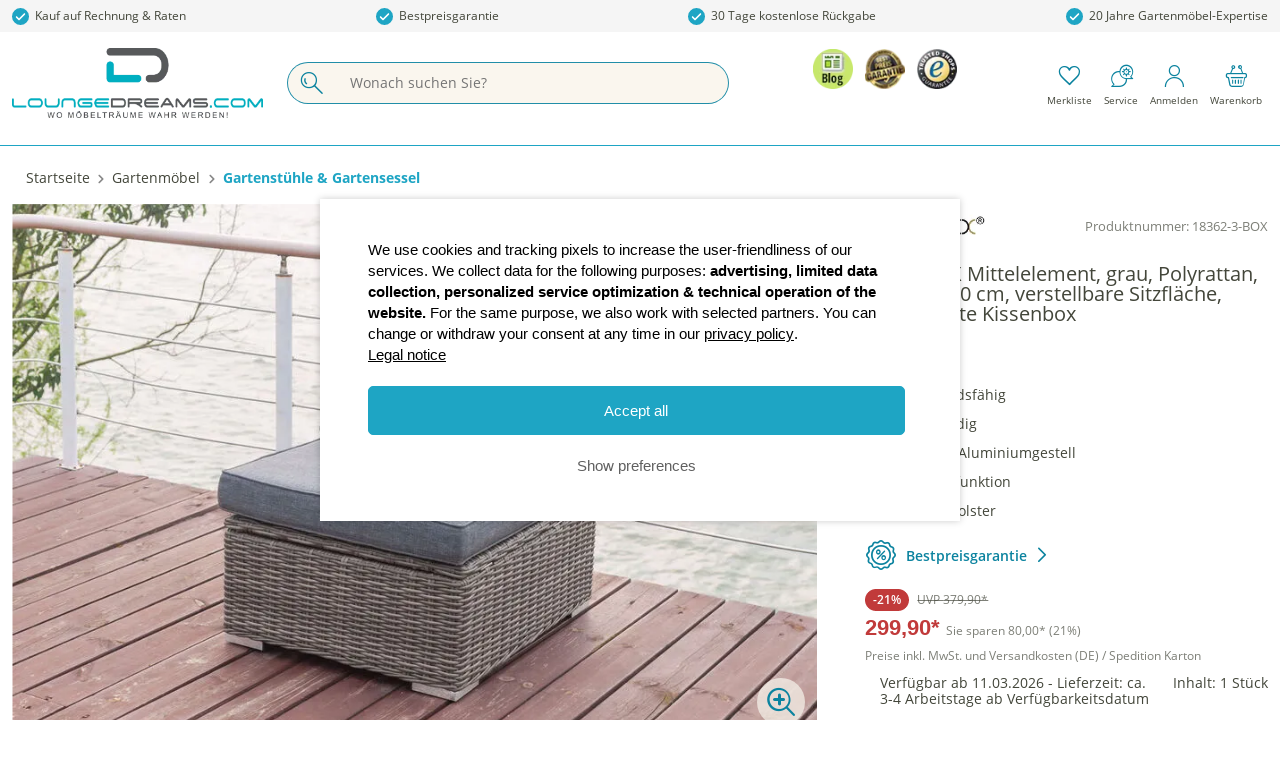

--- FILE ---
content_type: text/html; charset=UTF-8
request_url: https://www.loungedreams.com/outflexx-mittelelement-grau-polyrattan-70-x-82-x-70-cm-verstellbare-sitzflaeche-wasserfeste-kissenbox/18362-3-box
body_size: 45473
content:

<!DOCTYPE html>

<html lang="de-DE"
      itemscope="itemscope"
      itemtype="https://schema.org/WebPage">

                            
    <head>
                                            <meta charset="utf-8">
            

    <!-- WbmTagManagerAnalytics Head Snippet Start -->
            <script id="wbmTagMangerDefine" type="text/javascript">
            let gtmIsTrackingProductClicks = Boolean(1),
                gtmIsTrackingAddToWishlistClicks = Boolean(1),
                gtmContainerId = 'GTM-NWX4MSJ',
                hasSWConsentSupport = Boolean(Number(0));
            window.wbmScriptIsSet = false;
            window.dataLayer = window.dataLayer || [];
            window.dataLayer.push({"event":"user","id":null});
        </script>
        <script id="wbmTagMangerDataLayer" type="text/javascript">
            window.dataLayer.push({ ecommerce: null });
            window.dataLayer.push({"google_tag_params":{"ecomm_prodid":"18362-3-BOX","ecomm_pagetype":"product"}});

            
            var onEventDataLayer = JSON.parse('{"event":"view_item","ecommerce":{"value":299.9,"items":[{"item_category":"Gartenstuhl &amp; Gartensessel Polyrattan","price":299.9,"item_brand":"OUTFLEXX","quantity":1,"item_id":"18362-3-BOX","item_name":"OUTFLEXX Mittelelement, grau, Polyrattan, 70 x 82 x 70 cm, verstellbare Sitzfl\u00e4che, wasserfeste Kissenbox","item_variant":"","index":0}],"currency":"EUR"}}');
                    </script>                        <script id="wbmTagManger" type="text/javascript">
            function getCookie(name) {
                var cookieMatch = document.cookie.match(name + '=(.*?)(;|$)');
                return cookieMatch && decodeURI(cookieMatch[1]);
            }

            var gtmCookieSet = getCookie('wbm-tagmanager-enabled');
            
            var googleTag = function(w,d,s,l,i){w[l]=w[l]||[];w[l].push({'gtm.start':new Date().getTime(),event:'gtm.js'});var f=d.getElementsByTagName(s)[0],j=d.createElement(s),dl=l!='dataLayer'?'&l='+l:'';j.async=true;j.src='https://connect.www.loungedreams.com/tsolution?id='+i+dl+'';f.parentNode.insertBefore(j,f);};
            

            if (hasSWConsentSupport && gtmCookieSet === null) {
                window.wbmGoogleTagmanagerId = gtmContainerId;
                window.wbmScriptIsSet = false;
                window.googleTag = googleTag;
            } else {
                window.wbmScriptIsSet = true;
                googleTag(window, document, 'script', 'dataLayer', gtmContainerId);
                googleTag = null;
            }
        </script><!-- WbmTagManagerAnalytics Head Snippet End -->    
                <meta name="viewport"
          content="width=device-width, initial-scale=1, shrink-to-fit=no, maximum-scale=1, user-scalable=no">

                            <meta name="author"
                      content=""/>
                <meta name="robots"
                      content="index,follow"/>
                <meta name="revisit-after"
                      content="15 days"/>
                <meta name="keywords"
                      content=""/>
                <meta name="description"
                      content="Stilvoller OUTFLEXX Stuhl, Mittelelement, mit widerstandsfähigem Polyrattan ✓ Bestpreisgarantie!"/>
            
                <meta property="og:type"
          content="product"/>
    <meta property="og:site_name"
          content="loungedreams.com"/>
    <meta property="og:url"
          content="https://www.loungedreams.com/outflexx-mittelelement-grau-polyrattan-70-x-82-x-70-cm-verstellbare-sitzflaeche-wasserfeste-kissenbox/18362-3-box"/>
    <meta property="og:title"
          content="OUTFLEXX Stuhl | Mittelelement | Polyrattan | Grau"/>

    <meta property="og:description"
          content="Stilvoller OUTFLEXX Stuhl, Mittelelement, mit widerstandsfähigem Polyrattan ✓ Bestpreisgarantie!"/>
    <meta property="og:image"
          content="https://loungedreams-com.cstatic.io/media/ca/b1/57/1741014725/18362-3-BOX__2_2ff158e1f60249d66f05cc07839de4e110038a8d.jpg"/>

            <meta property="product:brand"
              content="OUTFLEXX"/>
    
                        <meta property="product:price:amount"
          content="299.9"/>
    <meta property="product:price:currency"
          content="EUR"/>
    <meta property="product:product_link"
          content="https://www.loungedreams.com/outflexx-mittelelement-grau-polyrattan-70-x-82-x-70-cm-verstellbare-sitzflaeche-wasserfeste-kissenbox/18362-3-box"/>

    <meta name="twitter:card"
          content="product"/>
    <meta name="twitter:site"
          content="loungedreams.com"/>
    <meta name="twitter:title"
          content="OUTFLEXX Stuhl | Mittelelement | Polyrattan | Grau"/>
    <meta name="twitter:description"
          content="Stilvoller OUTFLEXX Stuhl, Mittelelement, mit widerstandsfähigem Polyrattan ✓ Bestpreisgarantie!"/>
    <meta name="twitter:image"
          content="https://loungedreams-com.cstatic.io/media/ca/b1/57/1741014725/18362-3-BOX__2_2ff158e1f60249d66f05cc07839de4e110038a8d.jpg"/>

                <meta itemprop="copyrightHolder"
          content="loungedreams.com">
    <meta itemprop="copyrightYear"
          content="">
    <meta itemprop="isFamilyFriendly"
          content="true">
    <meta itemprop="image"
          content="https://loungedreams-com.cstatic.io/media/86/ba/9d/1676328117/Loungedreams.png">

                                                
                    <link rel="shortcut icon"
                  href="https://loungedreams-com.cstatic.io/media/cb/3d/10/1676336127/Favicon (1).png">
        
                            
                            
            
    
    <link rel="canonical" href="https://www.loungedreams.com/outflexx-mittelelement-grau-polyrattan-70-x-82-x-70-cm-verstellbare-sitzflaeche-wasserfeste-kissenbox/18362-3-box" />

                    <title itemprop="name">OUTFLEXX Stuhl | Mittelelement | Polyrattan | Grau</title>
        
                                                                            <link rel="stylesheet" href="/theme/cd55a37fcd9a953d252eab46b9bd2e6b/css/all.css?17623510411417833">
                        
                <link rel="dns-prefetch" href="https://eu-library.klarnaservices.com" />

            <link rel="dns-prefetch" href="://?v=1763251200">
    
    <link rel="stylesheet" href="/consent/ld/prod/styles.css?v=1763251200" />
    <script type="module" src="/consent/ld/prod/consent.js?v=1763251200"></script>
    <script type="module" src="/consent/ld/prod/config.js?v=1763251200"></script>

                    <script>
        window.features = {"V6_5_0_0":false,"v6.5.0.0":false,"PERFORMANCE_TWEAKS":false,"performance.tweaks":false,"FEATURE_NEXT_1797":false,"feature.next.1797":false,"FEATURE_NEXT_16710":false,"feature.next.16710":false,"FEATURE_NEXT_13810":false,"feature.next.13810":false,"FEATURE_NEXT_13250":false,"feature.next.13250":false,"FEATURE_NEXT_17276":false,"feature.next.17276":false,"FEATURE_NEXT_16151":false,"feature.next.16151":false,"FEATURE_NEXT_16155":false,"feature.next.16155":false,"FEATURE_NEXT_19501":false,"feature.next.19501":false,"FEATURE_NEXT_15053":false,"feature.next.15053":false,"FEATURE_NEXT_18215":false,"feature.next.18215":false,"FEATURE_NEXT_15815":false,"feature.next.15815":false,"FEATURE_NEXT_14699":false,"feature.next.14699":false,"FEATURE_NEXT_15707":false,"feature.next.15707":false,"FEATURE_NEXT_14360":false,"feature.next.14360":false,"FEATURE_NEXT_15172":false,"feature.next.15172":false,"FEATURE_NEXT_14001":false,"feature.next.14001":false,"FEATURE_NEXT_7739":false,"feature.next.7739":false,"FEATURE_NEXT_16200":false,"feature.next.16200":false,"FEATURE_NEXT_13410":false,"feature.next.13410":false,"FEATURE_NEXT_15917":false,"feature.next.15917":false,"FEATURE_NEXT_15957":false,"feature.next.15957":false,"FEATURE_NEXT_13601":false,"feature.next.13601":false,"FEATURE_NEXT_16992":false,"feature.next.16992":false,"FEATURE_NEXT_7530":false,"feature.next.7530":false,"FEATURE_NEXT_16824":false,"feature.next.16824":false,"FEATURE_NEXT_16271":false,"feature.next.16271":false,"FEATURE_NEXT_15381":false,"feature.next.15381":false,"FEATURE_NEXT_17275":false,"feature.next.17275":false,"FEATURE_NEXT_17016":false,"feature.next.17016":false,"FEATURE_NEXT_16236":false,"feature.next.16236":false,"FEATURE_NEXT_16640":false,"feature.next.16640":false,"FEATURE_NEXT_17858":false,"feature.next.17858":false,"FEATURE_NEXT_6758":false,"feature.next.6758":false,"FEATURE_NEXT_19048":false,"feature.next.19048":false,"FEATURE_NEXT_19822":false,"feature.next.19822":false,"FEATURE_NEXT_18129":false,"feature.next.18129":false,"FEATURE_NEXT_19163":false,"feature.next.19163":false,"FEATURE_NEXT_18187":false,"feature.next.18187":false,"FEATURE_NEXT_17978":false,"feature.next.17978":false,"FEATURE_NEXT_11634":false,"feature.next.11634":false,"FEATURE_NEXT_21547":false,"feature.next.21547":false,"FEATURE_NEXT_22900":false,"feature.next.22900":false};
    </script>
        


            <style>
            klarna-placement {
    display: none;
}

.product-promotion-bar {
    padding-top: 1em !important;
}

.breadcrumb {
    padding: 2px 0px 0px 14px !important;
}

.product-detail-price-lowest-unit {
    display: none;
}

.desc-vorteilhaken {
    background: url("../../../asset/img/vorteilGM.jpg");
    width: 40px;
    height: 40px;
}

.sm-zendesk-faq {
    display: initial !important;
    height: auto !important;
    background-color: transparent !important;
}
.cn-body {
   position: relative;
  z-index: 10;
}
        </style>
    
                                                    
                            
            
                
                                    <script>
                    window.useDefaultCookieConsent = true;
                </script>
                    
            </head>

        <body class="is-ctl-product is-act-index
loungedreams   ">

    	                        <noscript>
                <iframe src="https://www.googletagmanager.com/ns.html?id=GTM-NWX4MSJ"
                        height="0" width="0" style="display:none;visibility:hidden"></iframe>
            </noscript>
                                <noscript class="noscript-main">
                
                <div role="alert"
         class="alert alert-info alert-has-icon">
                                                                                
                
    
                
            <span class="icon icon-info"><svg xmlns="http://www.w3.org/2000/svg" xmlns:xlink="http://www.w3.org/1999/xlink" width="24" height="24" viewBox="0 0 24 24"><defs><path d="M12 7c.5523 0 1 .4477 1 1s-.4477 1-1 1-1-.4477-1-1 .4477-1 1-1zm1 9c0 .5523-.4477 1-1 1s-1-.4477-1-1v-5c0-.5523.4477-1 1-1s1 .4477 1 1v5zm11-4c0 6.6274-5.3726 12-12 12S0 18.6274 0 12 5.3726 0 12 0s12 5.3726 12 12zM12 2C6.4772 2 2 6.4772 2 12s4.4772 10 10 10 10-4.4772 10-10S17.5228 2 12 2z" id="icons-default-info" /></defs><use xlink:href="#icons-default-info" fill="#758CA3" fill-rule="evenodd" /></svg></span>
    
    
                                        
                    <div class="alert-content-container">
                                                    
                                    <div class="alert-content">
                                                    Um unseren Shop in vollem Umfang nutzen zu können, empfehlen wir Ihnen Javascript in Ihrem Browser zu aktivieren.
                                            </div>
                
                                                                </div>
            </div>

                </noscript>
        


<div class="sticky header--fixed">
    <div class="leap-vorteils-ctn">
        <div class="leap-vorteils-list">
            <div class="leap-payment leap-pointer">
        <span class="leap-svg">
          <svg id="check" xmlns="http://www.w3.org/2000/svg" width="17" height="17" viewBox="0 0 17 17">
            <circle id="Ellipse_1" data-name="Ellipse 1" cx="8.5" cy="8.5" r="8.5" fill="#9ec331"></circle>
            <path
                id="Icon_check"
                data-name="Icon check"
                d="M14,9,8.5,14.5,6,12"
                transform="translate(-1.5 -3)"
                fill="none"
                stroke="#fff"
                stroke-linecap="round"
                stroke-linejoin="round"
                stroke-width="1.5"></path>
          </svg>
        </span>
                <span class="leap-payment-text leap-text-bg">Kauf auf Rechnung & Raten</span>
            </div>

            <div class="leap-best-price-garantie leap-pointer">
                <a id="leap-link-bg" class="leap-link" href="/bestpreisgarantie-info/" target="_blank">
          <span class="leap-svg">
            <svg id="check" xmlns="http://www.w3.org/2000/svg" width="17" height="17" viewBox="0 0 17 17">
              <circle id="Ellipse_1" data-name="Ellipse 1" cx="8.5" cy="8.5" r="8.5" fill="#9ec331"></circle>
              <path
                  id="Icon_check"
                  data-name="Icon check"
                  d="M14,9,8.5,14.5,6,12"
                  transform="translate(-1.5 -3)"
                  fill="none"
                  stroke="#fff"
                  stroke-linecap="round"
                  stroke-linejoin="round"
                  stroke-width="1.5"></path>
            </svg>
          </span>
                    <span class="leap-garantie leap-text-bg">Bestpreisgarantie</span>
                </a>
            </div>

            <div class="leap-retour leap-pointer">
        <span class="leap-svg">
          <svg id="check" xmlns="http://www.w3.org/2000/svg" width="17" height="17" viewBox="0 0 17 17">
            <circle id="Ellipse_1" data-name="Ellipse 1" cx="8.5" cy="8.5" r="8.5" fill="#9ec331"></circle>
            <path
                id="Icon_check"
                data-name="Icon check"
                d="M14,9,8.5,14.5,6,12"
                transform="translate(-1.5 -3)"
                fill="none"
                stroke="#fff"
                stroke-linecap="round"
                stroke-linejoin="round"
                stroke-width="1.5"></path>
          </svg>
        </span>
                <span class="leap-retour leap-text-bg">30 Tage kostenlose Rückgabe</span>
            </div>

            <div class="leap-expertise leap-pointer">
        <span class="leap-svg">
          <svg id="check" xmlns="http://www.w3.org/2000/svg" width="17" height="17" viewBox="0 0 17 17">
            <circle id="Ellipse_1" data-name="Ellipse 1" cx="8.5" cy="8.5" r="8.5" fill="#9ec331"></circle>
            <path
                id="Icon_check"
                data-name="Icon check"
                d="M14,9,8.5,14.5,6,12"
                transform="translate(-1.5 -3)"
                fill="none"
                stroke="#fff"
                stroke-linecap="round"
                stroke-linejoin="round"
                stroke-width="1.5"></path>
          </svg>
        </span>
                <span class="leap-expertise leap-text-bg">20 Jahre Gartenmöbel-Expertise</span>
            </div>
        </div>
    </div>
                        
            <header class="header-main sm-mobile-sticky-header">
                            <div class="container">
                        
        <div class="sm-desktop row align-items-center ">
                    <div class="col-12  d-flex">
                <div class="row d-inline-flex flex-row flex-grow-1">
                                            <div class="col col-lg-auto sm-header-logo-col sm-logo">
                                <div class="header-logo-main">
                    <a class="header-logo-main-link"
               href="/"
               title="Zur Startseite wechseln">
                                    <picture class="header-logo-picture">
                                
                            
                                    <img width="250" height="70" src="https://loungedreams-com.cstatic.io/media/86/ba/9d/1676328117/Loungedreams.png"
             alt="Zur Startseite wechseln"
             class="img-fluid header-logo-main-img"/>
                        </picture>
                            </a>
            </div>
                        </div>
                                                                <div class="col col-sm header-search-col">
                            <div class="row">
                                <div class="col">
                                    
    <div class="collapse"         <div class="header-search-bar">
            <button class="btn search-leave-btn js-search-toggle-btn d-lg-none"
                    type="button"
                    data-toggle="collapse"
                    data-target="#searchCollapse"
                    aria-expanded="false"
                    aria-controls="searchCollapse"
                    aria-label="Suche schließen">
                    <span class="search-leave-icon icon-font">
                        H
                    </span>
            </button>
            <form action="/search"
                  method="get"
                  data-search-form="true"
                  data-url="/suggest?search="
                  class="header-search-form">
                                    <div class="input-group">
                                                    <div class="input-group-prepend">
                                <button type="submit"
                                        class="btn header-search-btn"
                                        aria-label="Suchen">
                                    <span class="header-search-icon icon-font sm-icon-color">
                                        V
                                    </span>
                                </button>
                            </div>
                        
                                                    <input type="search"
                                   name="search"
                                   class="sm-form-control header-search-input"
                                   autocomplete="off"
                                   autocapitalize="off"
                                   placeholder="Wonach suchen Sie?"
                                   aria-label="Wonach suchen Sie?"
                                   value=""
                            >
                        
                        <button class="btn search-delete-btn d-lg-none" type="button">
                            <span class="icon-font">
                                h
                            </span>
                        </button>
                    </div>
                            </form>
        </div>
    </div>
                                </div>
                            </div>
                        </div>
                                                                <div class="header-info ml-auto">
                            <div class="header-info-img">
                                                                    <a class="header-info-link"
                                       href="https://blog.gartenmoebel.de/"
                                       target="_blank">
                                        <img class="lazy header-info-img-item" alt="header.iconTrustedBadgesFirstAlt"
                                             data-src="https://gartenmoebel-de.cstatic.io/media/17/81/97/1676333948/GMBlog_Icon_50x50.png"
                                             src="/bundles/theme/assets/noimage.jpeg?176235105746">
                                    </a>
                                                                                                    <a class="header-info-link"
                                       href="https://www.loungedreams.com/bestpreisgarantie-info/"
                                       target="_blank">
                                        <img class="lazy header-info-img-item" alt="header.iconTrustedBadgesSecondAlt"
                                             data-src="https://gartenmoebel-de.cstatic.io/media/f9/22/c1/1676357075/Header_BestpreisGarantie_50x50.png"
                                             src="/bundles/theme/assets/noimage.jpeg?176235105746">
                                    </a>
                                                                                                    <a class="header-info-link"
                                       href="https://www.trustedshops.de/bewertung/info_X09A29B98355D517CD03A8A82AF6C009A.html"
                                       target="_blank">
                                        <img class="lazy header-info-img-item" alt="header.iconTrustedBadgesThirdAlt"
                                             data-src="https://gartenmoebel-de.cstatic.io/media/58/26/c1/1676338959/header_trustedshops_50x50.png"
                                             src="/bundles/theme/assets/noimage.jpeg?176235105746">
                                    </a>
                                                                                            </div>
                        </div>
                                                            <div class="sm-desktop sm-header-actions-account-row sm-justify-content-between">
                            <div class="sm-action-widget">
        <div class="wishlist-menu header-wishlist" data-sm-wishlist-widget>
                <a href="/account/wishlist"
       class="btn header-actions-btn"
       id="serviceWidget">
        <span class="header-wishlist-icon icon-font sm-icon-color">
            A
        </span>
        <span class="header-icon-caption">
            Merkliste
        </span>

            </a>
        </div>
    </div>

                                                                <div class="sm-action-widget sm-mobile-none">
                                    <div class="service-menu">
                                                <a href="/wissenswertes/faq/"
        class="btn header-actions-btn"
        id="serviceWidget">
        <span class="header-cart-icon icon-font sm-icon-color">
            Z
        </span>
        <span class="header-icon-caption">
            Service
        </span>
    </a>
                                        </div>
                                </div>
                            
                                                            <div class="sm-action-widget">
                                    <div class="account-menu">
                                            <div class="dropdown">
                    <button class="btn account-menu-btn header-actions-btn"
                    type="button"
                    id="accountWidget"
                    data-offcanvas-account-menu="true"
                    data-toggle="dropdown"
                    aria-haspopup="true"
                    aria-expanded="false"
                    aria-label="Mein Konto">
                <span class="header-cart-icon icon-font sm-icon-color">
                    c
                </span>
                <span class="header-icon-caption">
                                            Anmelden
                                    </span>
            </button>
        
                    <div class="dropdown-menu dropdown-menu-right account-menu-dropdown js-account-menu-dropdown"
                 aria-labelledby="accountWidget">
                

        
                                                        <button class="btn btn-light offcanvas-close js-offcanvas-close btn-block sticky-top">
                                                                            
                
    
                
            <span class="icon icon-x icon-sm"><svg xmlns="http://www.w3.org/2000/svg" xmlns:xlink="http://www.w3.org/1999/xlink" width="24" height="24" viewBox="0 0 24 24"><defs><path d="m10.5858 12-7.293-7.2929c-.3904-.3905-.3904-1.0237 0-1.4142.3906-.3905 1.0238-.3905 1.4143 0L12 10.5858l7.2929-7.293c.3905-.3904 1.0237-.3904 1.4142 0 .3905.3906.3905 1.0238 0 1.4143L13.4142 12l7.293 7.2929c.3904.3905.3904 1.0237 0 1.4142-.3906.3905-1.0238.3905-1.4143 0L12 13.4142l-7.2929 7.293c-.3905.3904-1.0237.3904-1.4142 0-.3905-.3906-.3905-1.0238 0-1.4143L10.5858 12z" id="icons-default-x" /></defs><use xlink:href="#icons-default-x" fill="#758CA3" fill-rule="evenodd" /></svg></span>
    
    
                            
                                                    Menü schließen
                                            </button>
                
    
                    <div class="offcanvas-content-container">
                <div class="account-menu">
                                    <div class="dropdown-header account-menu-header">
                    Mein Konto
                </div>
                    
                                    <div class="account-menu-login">
                    <a href="/account/login"
                       title="Anmelden"
                       class="btn btn-primary account-menu-login-button">
                        Anmelden
                    </a>

                    <div class="account-menu-register">
                        oder <a href="/account/login"
                                                            title="registrieren">registrieren</a>
                    </div>
                </div>
                    
                    <div class="account-menu-links">
                    <div class="header-account-menu">
        <div class="card account-menu-inner">
                                        
                                                        <div class="list-group list-group-flush account-aside-list-group">
                                                                                    <a href="/account"
                                   title="Übersicht"
                                   class="list-group-item list-group-item-action account-aside-item">
                                    Übersicht
                                </a>
                            
                                                            <a href="/account/profile"
                                   title="Persönliches Profil"
                                   class="list-group-item list-group-item-action account-aside-item">
                                    Persönliches Profil
                                </a>
                            
                                                            <a href="/account/address"
                                   title="Adressen"
                                   class="list-group-item list-group-item-action account-aside-item">
                                    Adressen
                                </a>
                            
                            
                                                            <a href="/account/order"
                                   title="Bestellungen"
                                   class="list-group-item list-group-item-action account-aside-item">
                                    Bestellungen
                                </a>
                                                                        </div>
                            
                        <a href="/account/mollie/subscriptions"
               title="Abonnements"
               class="list-group-item list-group-item-action account-aside-item">
                Abonnements
            </a>
            

                        <a href="/account/wishlist"
               title=" Merkliste"
               class="list-group-item list-group-item-action account-aside-item">
                Merkliste
            </a>
            
                                                </div>
    </div>
            </div>
            </div>
        </div>
                </div>
            </div>
                                    </div>
                                </div>
                                                    
                    </div>
                                                                        <div class="sm-action-widget">
                                <div class="header-cart"
                                     data-offcanvas-cart="true">
                                    <a class="btn header-cart-btn header-actions-btn"
                                       href="/checkout/cart"
                                       data-cart-widget="true"
                                       title="Warenkorb"
                                       aria-label="Warenkorb">
                                            <span class="header-cart-icon icon-font sm-icon-color">
        D
    </span>
    <span class="header-icon-caption">
        Warenkorb
    </span>
                                        </a>
                                </div>
                            </div>
                                                            </div>
                            </div>
            </div>

            <div class="sm-mobile row">
                            <div class="col-12 sm-sticky-header">
                    <div class="sm-flex">
                                                    <div class="col col-lg-auto sm-header-logo-col sm-logo">
                                                                    <div class="menu-button">
                                                                                    <button class="btn nav-main-toggle-btn header-actions-btn"
                                                    type="button"
                                                    data-offcanvas-menu="true"
                                                    aria-label="Menü">
                                                                                                                            
                
    
                
            <span class="icon icon-stack"><svg xmlns="http://www.w3.org/2000/svg" xmlns:xlink="http://www.w3.org/1999/xlink" width="24" height="24" viewBox="0 0 24 24"><defs><path d="M3 13c-.5523 0-1-.4477-1-1s.4477-1 1-1h18c.5523 0 1 .4477 1 1s-.4477 1-1 1H3zm0-7c-.5523 0-1-.4477-1-1s.4477-1 1-1h18c.5523 0 1 .4477 1 1s-.4477 1-1 1H3zm0 14c-.5523 0-1-.4477-1-1s.4477-1 1-1h18c.5523 0 1 .4477 1 1s-.4477 1-1 1H3z" id="icons-default-stack" /></defs><use xlink:href="#icons-default-stack" fill="#758CA3" fill-rule="evenodd" /></svg></span>
    
    
                                                                                                </button>
                                                                            </div>
                                
                                    <div class="header-logo-main">
                    <a class="header-logo-main-link"
               href="/"
               title="Zur Startseite wechseln">
                                    <picture class="header-logo-picture">
                                
                            
                                    <img width="250" height="70" src="https://loungedreams-com.cstatic.io/media/86/ba/9d/1676328117/Loungedreams.png"
             alt="Zur Startseite wechseln"
             class="img-fluid header-logo-main-img"/>
                        </picture>
                            </a>
            </div>
                            </div>
                                                                            <div class="sm-header-actions-col">
                                                                    <div class="sm-action-widget">
                                        <div class="search-toggle">
                                            <button class="btn header-actions-btn search-toggle-btn js-search-toggle-btn collapsed"
                                                    type="button"
                                                    data-toggle="collapse"
                                                    data-target="#searchCollapse"
                                                    aria-expanded="false"
                                                    aria-controls="searchCollapse"
                                                    aria-label="Suchen">
                                                <span class="header-search-icon icon-font">
                                                    V
                                                </span>
                                            </button>
                                        </div>
                                    </div>
                                
                                    <div class="sm-action-widget">
        <div class="wishlist-menu header-wishlist" data-sm-wishlist-widget>
                <a href="/account/wishlist"
       class="btn header-actions-btn"
       id="serviceWidget">
        <span class="header-wishlist-icon icon-font sm-icon-color">
            A
        </span>
        <span class="header-icon-caption">
            Merkliste
        </span>

            </a>
        </div>
    </div>

                                                                <div class="sm-action-widget sm-mobile-none">
                                    <div class="service-menu">
                                                <a href="/wissenswertes/faq/"
        class="btn header-actions-btn"
        id="serviceWidget">
        <span class="header-cart-icon icon-font sm-icon-color">
            Z
        </span>
        <span class="header-icon-caption">
            Service
        </span>
    </a>
                                        </div>
                                </div>
                            
                                                            <div class="sm-action-widget">
                                    <div class="account-menu">
                                            <div class="dropdown">
                    <button class="btn account-menu-btn header-actions-btn"
                    type="button"
                    id="accountWidget"
                    data-offcanvas-account-menu="true"
                    data-toggle="dropdown"
                    aria-haspopup="true"
                    aria-expanded="false"
                    aria-label="Mein Konto">
                <span class="header-cart-icon icon-font sm-icon-color">
                    c
                </span>
                <span class="header-icon-caption">
                                            Anmelden
                                    </span>
            </button>
        
                    <div class="dropdown-menu dropdown-menu-right account-menu-dropdown js-account-menu-dropdown"
                 aria-labelledby="accountWidget">
                

        
                                                        <button class="btn btn-light offcanvas-close js-offcanvas-close btn-block sticky-top">
                                                                            
                
    
                
            <span class="icon icon-x icon-sm"><svg xmlns="http://www.w3.org/2000/svg" xmlns:xlink="http://www.w3.org/1999/xlink" width="24" height="24" viewBox="0 0 24 24"><defs><path d="m10.5858 12-7.293-7.2929c-.3904-.3905-.3904-1.0237 0-1.4142.3906-.3905 1.0238-.3905 1.4143 0L12 10.5858l7.2929-7.293c.3905-.3904 1.0237-.3904 1.4142 0 .3905.3906.3905 1.0238 0 1.4143L13.4142 12l7.293 7.2929c.3904.3905.3904 1.0237 0 1.4142-.3906.3905-1.0238.3905-1.4143 0L12 13.4142l-7.2929 7.293c-.3905.3904-1.0237.3904-1.4142 0-.3905-.3906-.3905-1.0238 0-1.4143L10.5858 12z" id="icons-default-x" /></defs><use xlink:href="#icons-default-x" fill="#758CA3" fill-rule="evenodd" /></svg></span>
    
    
                            
                                                    Menü schließen
                                            </button>
                
    
                    <div class="offcanvas-content-container">
                <div class="account-menu">
                                    <div class="dropdown-header account-menu-header">
                    Mein Konto
                </div>
                    
                                    <div class="account-menu-login">
                    <a href="/account/login"
                       title="Anmelden"
                       class="btn btn-primary account-menu-login-button">
                        Anmelden
                    </a>

                    <div class="account-menu-register">
                        oder <a href="/account/login"
                                                            title="registrieren">registrieren</a>
                    </div>
                </div>
                    
                    <div class="account-menu-links">
                    <div class="header-account-menu">
        <div class="card account-menu-inner">
                                        
                                                        <div class="list-group list-group-flush account-aside-list-group">
                                                                                    <a href="/account"
                                   title="Übersicht"
                                   class="list-group-item list-group-item-action account-aside-item">
                                    Übersicht
                                </a>
                            
                                                            <a href="/account/profile"
                                   title="Persönliches Profil"
                                   class="list-group-item list-group-item-action account-aside-item">
                                    Persönliches Profil
                                </a>
                            
                                                            <a href="/account/address"
                                   title="Adressen"
                                   class="list-group-item list-group-item-action account-aside-item">
                                    Adressen
                                </a>
                            
                            
                                                            <a href="/account/order"
                                   title="Bestellungen"
                                   class="list-group-item list-group-item-action account-aside-item">
                                    Bestellungen
                                </a>
                                                                        </div>
                            
                        <a href="/account/mollie/subscriptions"
               title="Abonnements"
               class="list-group-item list-group-item-action account-aside-item">
                Abonnements
            </a>
            

                        <a href="/account/wishlist"
               title=" Merkliste"
               class="list-group-item list-group-item-action account-aside-item">
                Merkliste
            </a>
            
                                                </div>
    </div>
            </div>
            </div>
        </div>
                </div>
            </div>
                                    </div>
                                </div>
                                                    

                                                                                    <div class="sm-action-widget">
                                <div class="header-cart"
                                     data-offcanvas-cart="true">
                                    <a class="btn header-cart-btn header-actions-btn"
                                       href="/checkout/cart"
                                       data-cart-widget="true"
                                       title="Warenkorb"
                                       aria-label="Warenkorb">
                                            <span class="header-cart-icon icon-font sm-icon-color">
        D
    </span>
    <span class="header-icon-caption">
        Warenkorb
    </span>
                                        </a>
                                </div>
                            </div>
                                            
                            </div>
                                            </div>
                </div>
                    </div>
        <div class="sm-mobile-search row d-lg-none">
            
    <div class="collapse"          id="searchCollapse">
                <div class="header-search-bar">
            <button class="btn search-leave-btn js-search-toggle-btn d-lg-none"
                    type="button"
                    data-toggle="collapse"
                    data-target="#searchCollapse"
                    aria-expanded="false"
                    aria-controls="searchCollapse"
                    aria-label="Suche schließen">
                    <span class="search-leave-icon icon-font">
                        H
                    </span>
            </button>
            <form action="/search"
                  method="get"
                  data-search-form="true"
                  data-url="/suggest?search="
                  class="header-search-form">
                                    <div class="input-group">
                                                    <div class="input-group-prepend">
                                <button type="submit"
                                        class="btn header-search-btn"
                                        aria-label="Suchen">
                                    <span class="header-search-icon icon-font sm-icon-color">
                                        V
                                    </span>
                                </button>
                            </div>
                        
                                                    <input type="search"
                                   name="search"
                                   class="sm-form-control header-search-input"
                                   autocomplete="off"
                                   autocapitalize="off"
                                   placeholder="Wonach suchen Sie?"
                                   aria-label="Wonach suchen Sie?"
                                   value=""
                            >
                        
                        <button class="btn search-delete-btn d-lg-none" type="button">
                            <span class="icon-font">
                                h
                            </span>
                        </button>
                    </div>
                            </form>
        </div>
    </div>
        </div>
                    </div>
                    </header>
    
            <div class="nav-main">
                            
    <div class="main-navigation"
         id="mainNavigation"
         data-flyout-menu="true">
                    <div class="container">
                                    <nav class="nav main-navigation-menu"
                        itemscope="itemscope"
                        itemtype="http://schema.org/SiteNavigationElement">
                        
                        
                                                    
                                                                                            
                                                                
                                            <a class="nav-link main-navigation-link"
           href="https://www.loungedreams.com/gartenmoebel/"
           itemprop="url"
                                    data-flyout-menu-trigger="d9cf19f5a3a74a008a5b4b6e801bec0e"
                           title="Gartenmöbel">
            <div class="main-navigation-link-text">
                <span itemprop="name">Gartenmöbel</span>
            </div>
        </a>
                                                                                                
                                                                
                                            <a class="nav-link main-navigation-link"
           href="https://www.loungedreams.com/sonnen-sichtschutz/"
           itemprop="url"
                                    data-flyout-menu-trigger="b276ab3ee068492298b8cacf2930fdcb"
                           title="Sonnen-&amp; Sichtschutz ">
            <div class="main-navigation-link-text">
                <span itemprop="name">Sonnen-&amp; Sichtschutz </span>
            </div>
        </a>
                                                                                                
                                                                
                                            <a class="nav-link main-navigation-link"
           href="https://www.loungedreams.com/pools/"
           itemprop="url"
                                    data-flyout-menu-trigger="6d7eaea455334f13b3753f27e81b0a4d"
                           title="Pools">
            <div class="main-navigation-link-text">
                <span itemprop="name">Pools</span>
            </div>
        </a>
                                                                                                
                                                                
                                            <a class="nav-link main-navigation-link"
           href="https://www.loungedreams.com/gartenmoebelauflagen/"
           itemprop="url"
                                    data-flyout-menu-trigger="834c7e06e9d64283bbb45d9ed38589c6"
                           title="Gartenmöbelauflagen">
            <div class="main-navigation-link-text">
                <span itemprop="name">Gartenmöbelauflagen</span>
            </div>
        </a>
                                                                                                
                                                                
                                            <a class="nav-link main-navigation-link"
           href="https://www.loungedreams.com/aufbewahrung-und-schutz/"
           itemprop="url"
                                    data-flyout-menu-trigger="e3025d97443946efae28bdd89e65833c"
                           title="Aufbewahrung und Schutz">
            <div class="main-navigation-link-text">
                <span itemprop="name">Aufbewahrung und Schutz</span>
            </div>
        </a>
                                                                                                
                                                                
                                            <a class="nav-link main-navigation-link"
           href="https://www.loungedreams.com/gewaechshaus/"
           itemprop="url"
                           title="Gewächshaus">
            <div class="main-navigation-link-text">
                <span itemprop="name">Gewächshaus</span>
            </div>
        </a>
                                                                                                
                                                                
                                            <a class="nav-link main-navigation-link"
           href="https://www.loungedreams.com/hochbeet/"
           itemprop="url"
                           title="Hochbeet">
            <div class="main-navigation-link-text">
                <span itemprop="name">Hochbeet</span>
            </div>
        </a>
                                                                                                
                                                                
                                            <a class="nav-link main-navigation-link"
           href="https://www.loungedreams.com/sauna/"
           itemprop="url"
                           title="Sauna">
            <div class="main-navigation-link-text">
                <span itemprop="name">Sauna</span>
            </div>
        </a>
                                                                                                
                                                                
                                            <a class="nav-link main-navigation-link"
           href="https://www.loungedreams.com/gartenzubehoer/"
           itemprop="url"
                                    data-flyout-menu-trigger="41a5c988bde7415e8fc80c84923c2dab"
                           title="Gartenzubehör">
            <div class="main-navigation-link-text">
                <span itemprop="name">Gartenzubehör</span>
            </div>
        </a>
                                                                                                
                                                                
                                            <a class="nav-link main-navigation-link"
           href="https://www.loungedreams.com/sale/"
           itemprop="url"
                                    data-flyout-menu-trigger="07cef5ffbf394ff4887ae9c870172975"
                           title="Sale %">
            <div class="main-navigation-link-text">
                <span itemprop="name">Sale %</span>
            </div>
        </a>
                                                                                                
                                                                
                                            <a class="nav-link main-navigation-link"
           href="https://www.loungedreams.com/marken/"
           itemprop="url"
                                    data-flyout-menu-trigger="7317f533746340c0ba1080bf42485f81"
                           title="Marken">
            <div class="main-navigation-link-text">
                <span itemprop="name">Marken</span>
            </div>
        </a>
                                                                            </nav>
                            </div>
        
                                                                                                                                                                                                                                                                                                                                                                                                                                                                                                                                                                                                                                                    
                                                <div class="navigation-flyouts">
                                                                                                                                                                <div class="navigation-flyout"
                                             data-flyout-menu-id="d9cf19f5a3a74a008a5b4b6e801bec0e">
                                            <div class="container">
                                                                                                                        <div class="row navigation-flyout-bar">
            

            
        </div>
    
            <div class="row navigation-flyout-content">
                <div class="col">
        <div class="navigation-flyout-categories">
                                                            
                
                
    
    <div class="navigation-flyout-categories category-level-0">
                                            
                            <div class="navigation-flyout-col">
                                            
    <div class="nav-item nav-link navigation-flyout-link is-level-0 no-hover-bubble"
        title="Gartenmöbel nach Art">
        <span itemprop="name">Gartenmöbel nach Art</span>
    </div>
                    
                                                                            
                
    
    
    <div class="navigation-flyout-categories category-level-1">
                                            
                            <div class="navigation-flyout-col">
                                            
    <a class="nav-item nav-link navigation-flyout-link is-level-1"
        href="https://www.loungedreams.com/gartenmoebel/gartenmoebel-nach-art/garten-essgruppen/"
        itemprop="url"
        title="Garten-Essgruppen"
    >
                                        
                        
                        
    
    
                
        
            <img src="https://loungedreams-com.cstatic.io/media/d0/2a/20/1724402932/Essgruppen_icon.png"                          class="nav-link-img" alt="Garten-Essgruppen" loading="lazy"        />
            
        <span itemprop="name">Garten-Essgruppen</span>
    </a>
                    
                                                                                </div>
                                                        
                            <div class="navigation-flyout-col">
                                            
    <a class="nav-item nav-link navigation-flyout-link is-level-1"
        href="https://www.loungedreams.com/loungegarnituren/"
        itemprop="url"
        title="Gartenlounge"
    >
                                        
                        
                        
    
    
                
        
            <img src="https://loungedreams-com.cstatic.io/media/a7/3e/d4/1676361255/gna_loungegarnituren_teak_kategorie.jpg"                          class="nav-link-img" alt="Gartenlounge" loading="lazy"        />
            
        <span itemprop="name">Gartenlounge</span>
    </a>
                    
                                                                                </div>
                                                        
                            <div class="navigation-flyout-col">
                                            
    <a class="nav-item nav-link navigation-flyout-link is-level-1"
        href="https://www.loungedreams.com/gartenmoebel/gartenmoebel-nach-art/liegen/"
        itemprop="url"
        title="Gartenliegen"
    >
                                        
                        
                        
    
    
                
        
            <img src="https://loungedreams-com.cstatic.io/media/ae/fc/59/1724402932/Gartenliege_icon.png"                          class="nav-link-img" alt="Gartenliegen" loading="lazy"        />
            
        <span itemprop="name">Gartenliegen</span>
    </a>
                    
                                                                                </div>
                                                        
                            <div class="navigation-flyout-col">
                                            
    <a class="nav-item nav-link navigation-flyout-link is-level-1"
        href="https://www.loungedreams.com/gartenmoebel/gartenmoebel-nach-art/tische/"
        itemprop="url"
        title="Gartentische"
    >
                                        
                        
                        
    
    
                
        
            <img src="https://loungedreams-com.cstatic.io/media/83/30/76/1724402954/Tisch_icon.png"                          class="nav-link-img" alt="Gartentische" loading="lazy"        />
            
        <span itemprop="name">Gartentische</span>
    </a>
                    
                                                                                </div>
                                                        
                            <div class="navigation-flyout-col">
                                            
    <a class="nav-item nav-link navigation-flyout-link is-level-1"
        href="https://www.loungedreams.com/gartenmoebel/gartenmoebel-nach-art/baenke-sofas/"
        itemprop="url"
        title="Gartenbänke &amp; Gartensofas"
    >
                                        
                        
                        
    
    
                
        
            <img src="https://loungedreams-com.cstatic.io/media/d0/3f/a5/1724402932/Bank_icon.png"                          class="nav-link-img" alt="Gartenbänke &amp; Gartensofas" loading="lazy"        />
            
        <span itemprop="name">Gartenbänke &amp; Gartensofas</span>
    </a>
                    
                                                                                </div>
                                                        
                            <div class="navigation-flyout-col">
                                            
    <a class="nav-item nav-link navigation-flyout-link is-level-1"
        href="https://www.loungedreams.com/gartenmoebel/gartenmoebel-nach-art/balkon-set/"
        itemprop="url"
        title="Balkonmöbel-Set"
    >
                                        
                        
                        
    
    
                
        
            <img src="https://loungedreams-com.cstatic.io/media/20/1a/30/1676344926/gna_esstischgarnituren_balkon_sets_icon.jpg"                          class="nav-link-img" alt="Balkonmöbel-Set" loading="lazy"        />
            
        <span itemprop="name">Balkonmöbel-Set</span>
    </a>
                    
                                                                                </div>
                                                        
                            <div class="navigation-flyout-col">
                                            
    <a class="nav-item nav-link navigation-flyout-link is-level-1"
        href="https://www.loungedreams.com/gartenmoebel/gartenmoebel-nach-art/stuehle-sessel-hocker/"
        itemprop="url"
        title="Gartenstühle &amp; Gartensessel"
    >
                                        
                        
                        
    
    
                
        
            <img src="https://loungedreams-com.cstatic.io/media/91/42/45/1676335155/gna_st%C3%BChle%20sessel%20hocker_icon.jpg"                          class="nav-link-img" alt="Gartenstühle &amp; Gartensessel" loading="lazy"        />
            
        <span itemprop="name">Gartenstühle &amp; Gartensessel</span>
    </a>
                    
                                                                                </div>
                                                        
                            <div class="navigation-flyout-col">
                                            
    <a class="nav-item nav-link navigation-flyout-link is-level-1"
        href="https://www.loungedreams.com/gartenmoebel/gartenmoebel-nach-art/strandkoerbe/"
        itemprop="url"
        title="Strandkorb"
    >
                                        
                        
                        
    
    
                
        
            <img src="https://loungedreams-com.cstatic.io/media/c0/a4/91/1676339837/gna_strandk%C3%B6rbe_icon.jpg"                          class="nav-link-img" alt="Strandkorb" loading="lazy"        />
            
        <span itemprop="name">Strandkorb</span>
    </a>
                    
                                                                                </div>
                        </div>
                                                            </div>
                                                        
                            <div class="navigation-flyout-col">
                                            
    <div class="nav-item nav-link navigation-flyout-link is-level-0 no-hover-bubble"
        title="Gartenmöbel nach Material">
        <span itemprop="name">Gartenmöbel nach Material</span>
    </div>
                    
                                                                            
                
    
    
    <div class="navigation-flyout-categories category-level-1">
                                            
                            <div class="navigation-flyout-col">
                                            
    <a class="nav-item nav-link navigation-flyout-link is-level-1"
        href="https://www.loungedreams.com/gartenmoebel/gartenmoebel-nach-material/akazie/"
        itemprop="url"
        title="Akazien-Gartenmöbel"
    >
                                        
                        
                        
    
    
                
        
            <img src="https://loungedreams-com.cstatic.io/media/ca/14/97/1676337866/gnm_akazie_icon.jpg"                          class="nav-link-img" alt="Akazien-Gartenmöbel" loading="lazy"        />
            
        <span itemprop="name">Akazien-Gartenmöbel</span>
    </a>
                    
                                                                                </div>
                                                        
                            <div class="navigation-flyout-col">
                                            
    <a class="nav-item nav-link navigation-flyout-link is-level-1"
        href="https://www.loungedreams.com/gartenmoebel/gartenmoebel-nach-material/aluguss/"
        itemprop="url"
        title="Aluguss-Gartenmöbel"
    >
                                        
                        
                        
    
    
                
        
            <img src="https://loungedreams-com.cstatic.io/media/3d/93/fa/1676342586/gnm_aluguss_icon.jpg"                          class="nav-link-img" alt="Aluguss-Gartenmöbel" loading="lazy"        />
            
        <span itemprop="name">Aluguss-Gartenmöbel</span>
    </a>
                    
                                                                                </div>
                                                        
                            <div class="navigation-flyout-col">
                                            
    <a class="nav-item nav-link navigation-flyout-link is-level-1"
        href="https://www.loungedreams.com/gartenmoebel/gartenmoebel-nach-material/aluminium/"
        itemprop="url"
        title="Aluminium-Gartenmöbel"
    >
                                        
                        
                        
    
    
                
        
            <img src="https://loungedreams-com.cstatic.io/media/d7/1c/5b/1676340155/gnm_aluminium_icon.jpg"                          class="nav-link-img" alt="Aluminium-Gartenmöbel" loading="lazy"        />
            
        <span itemprop="name">Aluminium-Gartenmöbel</span>
    </a>
                    
                                                                                </div>
                                                        
                            <div class="navigation-flyout-col">
                                            
    <a class="nav-item nav-link navigation-flyout-link is-level-1"
        href="https://www.loungedreams.com/gartenmoebel/gartenmoebel-nach-material/edelstahl/"
        itemprop="url"
        title="Edelstahl-Gartenmöbel"
    >
                                        
                        
                        
    
    
                
        
            <img src="https://loungedreams-com.cstatic.io/media/88/9e/98/1676342490/gnm_edelstahl_icon.jpg"                          class="nav-link-img" alt="Edelstahl-Gartenmöbel" loading="lazy"        />
            
        <span itemprop="name">Edelstahl-Gartenmöbel</span>
    </a>
                    
                                                                                </div>
                                                        
                            <div class="navigation-flyout-col">
                                            
    <a class="nav-item nav-link navigation-flyout-link is-level-1"
        href="https://www.loungedreams.com/polyrattan-gartenmoebel/"
        itemprop="url"
        title="Polyrattan-Gartenmöbel"
    >
                                        
                        
                        
    
    
                
        
            <img src="https://loungedreams-com.cstatic.io/media/e3/a2/52/1676341453/gnm_polyrattan_icon.jpg"                          class="nav-link-img" alt="Polyrattan-Gartenmöbel" loading="lazy"        />
            
        <span itemprop="name">Polyrattan-Gartenmöbel</span>
    </a>
                    
                                                                                </div>
                                                        
                            <div class="navigation-flyout-col">
                                            
    <a class="nav-item nav-link navigation-flyout-link is-level-1"
        href="https://www.loungedreams.com/gartenmoebel/gartenmoebel-nach-material/rope/"
        itemprop="url"
        title="Rope-Gartenmöbel"
    >
                                        
                        
                        
    
    
                
        
            <img src="https://loungedreams-com.cstatic.io/media/36/e4/2d/1676338918/gnm_rope_icon.jpg"                          class="nav-link-img" alt="Rope-Gartenmöbel" loading="lazy"        />
            
        <span itemprop="name">Rope-Gartenmöbel</span>
    </a>
                    
                                                                                </div>
                                                        
                            <div class="navigation-flyout-col">
                                            
    <a class="nav-item nav-link navigation-flyout-link is-level-1"
        href="https://www.loungedreams.com/gartenmoebel/gartenmoebel-nach-material/stahl/"
        itemprop="url"
        title="Stahl-Gartenmöbel"
    >
                                        
                        
                        
    
    
                
        
            <img src="https://loungedreams-com.cstatic.io/media/88/64/6a/1676330269/gnm_stahl_icon.jpg"                          class="nav-link-img" alt="Stahl-Gartenmöbel" loading="lazy"        />
            
        <span itemprop="name">Stahl-Gartenmöbel</span>
    </a>
                    
                                                                                </div>
                                                        
                            <div class="navigation-flyout-col">
                                            
    <a class="nav-item nav-link navigation-flyout-link is-level-1"
        href="https://www.loungedreams.com/gartenmoebel/gartenmoebel-nach-material/sunbrella/"
        itemprop="url"
        title="Sunbrella-Gartenmöbel"
    >
                                        
                        
                        
    
    
                
        
            <img src="https://loungedreams-com.cstatic.io/media/a6/c8/c0/1676361288/gnm_sunbrella_icon.jpg"                          class="nav-link-img" alt="Sunbrella-Gartenmöbel" loading="lazy"        />
            
        <span itemprop="name">Sunbrella-Gartenmöbel</span>
    </a>
                    
                                                                                </div>
                                                        
                            <div class="navigation-flyout-col">
                                            
    <a class="nav-item nav-link navigation-flyout-link is-level-1"
        href="https://www.loungedreams.com/gartenmoebel/gartenmoebel-nach-material/teak/"
        itemprop="url"
        title="Teak-Gartenmöbel"
    >
                                        
                        
                        
    
    
                
        
            <img src="https://loungedreams-com.cstatic.io/media/62/fd/a9/1676333639/gnm_teak_icon.jpg"                          class="nav-link-img" alt="Teak-Gartenmöbel" loading="lazy"        />
            
        <span itemprop="name">Teak-Gartenmöbel</span>
    </a>
                    
                                                                                </div>
                        </div>
                                                            </div>
                        </div>
                        
                    </div>
    </div>

            
        </div>
                                                                                                </div>
                                        </div>
                                                                                                                                                                                                            <div class="navigation-flyout"
                                             data-flyout-menu-id="b276ab3ee068492298b8cacf2930fdcb">
                                            <div class="container">
                                                                                                                        <div class="row navigation-flyout-bar">
            

            
        </div>
    
            <div class="row navigation-flyout-content">
                <div class="col">
        <div class="navigation-flyout-categories">
                                                            
                
                
    
    <div class="navigation-flyout-categories category-level-0 list-special">
                                            
                            <div class="navigation-flyout-col">
                                            
    <a class="nav-item nav-link navigation-flyout-link is-level-0"
        href="https://www.loungedreams.com/sonnen-sichtschutz/sonnenschirme/"
        itemprop="url"
        title="Sonnenschirme"
    >
                                        
                        
                        
    
    
                
        
            <img src="https://loungedreams-com.cstatic.io/media/e9/a8/76/1676327497/sonnenschirme_icon.jpg"                          class="nav-link-img" alt="Sonnenschirme" loading="lazy"        />
            
        <span itemprop="name">Sonnenschirme</span>
    </a>
                    
                                                                                </div>
                                                        
                            <div class="navigation-flyout-col">
                                            
    <a class="nav-item nav-link navigation-flyout-link is-level-0"
        href="https://www.loungedreams.com/sonnen-sichtschutz/pavillon/"
        itemprop="url"
        title="Pavillon"
    >
                                        
                        
                        
    
    
                
        
            <img src="https://loungedreams-com.cstatic.io/media/10/e9/93/1676344704/20386_50x50.jpg"                          class="nav-link-img" alt="Pavillon" loading="lazy"        />
            
        <span itemprop="name">Pavillon</span>
    </a>
                    
                                                                                </div>
                                                        
                            <div class="navigation-flyout-col">
                                            
    <a class="nav-item nav-link navigation-flyout-link is-level-0"
        href="https://www.loungedreams.com/sonnen-sichtschutz/pergola/"
        itemprop="url"
        title="Pergola"
    >
                                        
                        
                        
    
    
                
        
            <img src="https://loungedreams-com.cstatic.io/media/1e/e1/cb/1676344685/13411_50x50.jpg"                          class="nav-link-img" alt="Pergola" loading="lazy"        />
            
        <span itemprop="name">Pergola</span>
    </a>
                    
                                                                                </div>
                                                        
                            <div class="navigation-flyout-col">
                                            
    <a class="nav-item nav-link navigation-flyout-link is-level-0"
        href="https://www.loungedreams.com/sonnen-sichtschutz/markisen/"
        itemprop="url"
        title="Markisen"
    >
                                        
                        
                        
    
    
                
        
            <img src="https://loungedreams-com.cstatic.io/media/f2/5d/26/1676340267/dekoration_und_ausstattung_textiler-sonnenschutz_markiesen_icon.jpg"                          class="nav-link-img" alt="Markisen" loading="lazy"        />
            
        <span itemprop="name">Markisen</span>
    </a>
                    
                                                                                </div>
                                                        
                            <div class="navigation-flyout-col">
                                            
    <a class="nav-item nav-link navigation-flyout-link is-level-0"
        href="https://www.loungedreams.com/sonnen-sichtschutz/sonnenschutz-zubehoer/"
        itemprop="url"
        title="Sonnenschutz Zubehör"
    >
                                        
                        
                        
    
    
                
        
            <img src="https://loungedreams-com.cstatic.io/media/94/da/b1/1676335119/dekoration_und_ausstattung_textiler-sonnenschutz_zubeh%C3%B6r-textiler-sonnenschutz_icon.jpg"                          class="nav-link-img" alt="Sonnenschutz Zubehör" loading="lazy"        />
            
        <span itemprop="name">Sonnenschutz Zubehör</span>
    </a>
                    
                                                                                </div>
                        </div>
                        
                    </div>
    </div>

            
        </div>
                                                                                                </div>
                                        </div>
                                                                                                                                                                                                            <div class="navigation-flyout"
                                             data-flyout-menu-id="6d7eaea455334f13b3753f27e81b0a4d">
                                            <div class="container">
                                                                                                                        <div class="row navigation-flyout-bar">
            

            
        </div>
    
            <div class="row navigation-flyout-content">
                <div class="col">
        <div class="navigation-flyout-categories">
                                                            
                
                
    
    <div class="navigation-flyout-categories category-level-0 list-special">
                                            
                            <div class="navigation-flyout-col">
                                            
    <a class="nav-item nav-link navigation-flyout-link is-level-0"
        href="https://www.loungedreams.com/pools/swimming-pools/"
        itemprop="url"
        title="Swimming-Pools"
    >
                                        
                        
                        
    
    
                
        
            <img src="https://loungedreams-com.cstatic.io/media/f4/e0/70/1676357880/beliebte_ga_pools_icon.jpg"                          class="nav-link-img" alt="Swimming-Pools" loading="lazy"        />
            
        <span itemprop="name">Swimming-Pools</span>
    </a>
                    
                                                                                </div>
                                                        
                            <div class="navigation-flyout-col">
                                            
    <a class="nav-item nav-link navigation-flyout-link is-level-0"
        href="https://www.loungedreams.com/pools/whirlpools/"
        itemprop="url"
        title="Whirlpools"
    >
                                        
                        
                        
    
    
                
        
            <img src="https://loungedreams-com.cstatic.io/media/dc/a4/2b/1676359904/dekoration_und_ausstattung_wasser-im-garten_whirlpools_icon.jpg"                          class="nav-link-img" alt="Whirlpools" loading="lazy"        />
            
        <span itemprop="name">Whirlpools</span>
    </a>
                    
                                                                                </div>
                                                        
                            <div class="navigation-flyout-col">
                                            
    <a class="nav-item nav-link navigation-flyout-link is-level-0"
        href="https://www.loungedreams.com/pools/pool-zubehoer/"
        itemprop="url"
        title="Pool Zubehör"
    >
                                        
                        
                        
    
    
                
        
            <img src="https://loungedreams-com.cstatic.io/media/f4/e0/70/1676357880/beliebte_ga_pools_icon.jpg"                          class="nav-link-img" alt="Pool Zubehör" loading="lazy"        />
            
        <span itemprop="name">Pool Zubehör</span>
    </a>
                    
                                                                                </div>
                        </div>
                        
                    </div>
    </div>

            
        </div>
                                                                                                </div>
                                        </div>
                                                                                                                                                                                                            <div class="navigation-flyout"
                                             data-flyout-menu-id="834c7e06e9d64283bbb45d9ed38589c6">
                                            <div class="container">
                                                                                                                        <div class="row navigation-flyout-bar">
            

            
        </div>
    
            <div class="row navigation-flyout-content">
                <div class="col">
        <div class="navigation-flyout-categories">
                                                            
                
                
    
    <div class="navigation-flyout-categories category-level-0 list-special">
                                            
                            <div class="navigation-flyout-col">
                                            
    <a class="nav-item nav-link navigation-flyout-link is-level-0"
        href="https://www.loungedreams.com/auflagen/hochlehner-auflagen/"
        itemprop="url"
        title="Hochlehner-Auflagen"
    >
                                        
                        
                        
    
    
                
        
            <img src="https://loungedreams-com.cstatic.io/media/d9/1f/14/1676330774/auflagen_auflagen-hochlehner_icon.jpg"                          class="nav-link-img" alt="Hochlehner-Auflagen" loading="lazy"        />
            
        <span itemprop="name">Hochlehner-Auflagen</span>
    </a>
                    
                                                                                </div>
                                                        
                            <div class="navigation-flyout-col">
                                            
    <a class="nav-item nav-link navigation-flyout-link is-level-0"
        href="https://www.loungedreams.com/auflagen/niedriglehner-auflagen/"
        itemprop="url"
        title="Niedriglehner-Auflagen"
    >
                                        
                        
                        
    
    
                
        
            <img src="https://loungedreams-com.cstatic.io/media/a2/81/3c/1676342723/auflagen_auflagen-niedriglehner_icon.jpg"                          class="nav-link-img" alt="Niedriglehner-Auflagen" loading="lazy"        />
            
        <span itemprop="name">Niedriglehner-Auflagen</span>
    </a>
                    
                                                                                </div>
                                                        
                            <div class="navigation-flyout-col">
                                            
    <a class="nav-item nav-link navigation-flyout-link is-level-0"
        href="https://www.loungedreams.com/gartenmoebelauflagen/auflagensets/"
        itemprop="url"
        title="Auflagensets"
    >
                                        
                        
                        
    
    
                
        
            <img src="https://loungedreams-com.cstatic.io/media/66/8b/22/1676334909/auflagen_auflagensets_icon.jpg"                          class="nav-link-img" alt="Auflagensets" loading="lazy"        />
            
        <span itemprop="name">Auflagensets</span>
    </a>
                    
                                                                                </div>
                                                        
                            <div class="navigation-flyout-col">
                                            
    <a class="nav-item nav-link navigation-flyout-link is-level-0"
        href="https://www.loungedreams.com/gartenmoebelauflagen/bankauflagen/"
        itemprop="url"
        title="Bankauflagen"
    >
                                        
                        
                        
    
    
                
        
            <img src="https://loungedreams-com.cstatic.io/media/16/73/3e/1676359945/auflagen_bankauflagen_icon.jpg"                          class="nav-link-img" alt="Bankauflagen" loading="lazy"        />
            
        <span itemprop="name">Bankauflagen</span>
    </a>
                    
                                                                                </div>
                                                        
                            <div class="navigation-flyout-col">
                                            
    <a class="nav-item nav-link navigation-flyout-link is-level-0"
        href="https://www.loungedreams.com/gartenmoebelauflagen/liegenauflagen/"
        itemprop="url"
        title="Liegenauflagen"
    >
                                        
                        
                        
    
    
                
        
            <img src="https://loungedreams-com.cstatic.io/media/f6/4b/2d/1676340151/auflagen_liegenauflage_icon.jpg"                          class="nav-link-img" alt="Liegenauflagen" loading="lazy"        />
            
        <span itemprop="name">Liegenauflagen</span>
    </a>
                    
                                                                                </div>
                                                        
                            <div class="navigation-flyout-col">
                                            
    <a class="nav-item nav-link navigation-flyout-link is-level-0"
        href="https://www.loungedreams.com/gartenmoebelauflagen/ruecken-zierkissen/"
        itemprop="url"
        title="Rückenkissen &amp; Zierkissen"
    >
                                        
                        
                        
    
    
                
        
            <img src="https://loungedreams-com.cstatic.io/media/69/1e/28/1676337133/auflagen_r%C3%BCcken-_zierkissen_icon.jpg"                          class="nav-link-img" alt="Rückenkissen &amp; Zierkissen" loading="lazy"        />
            
        <span itemprop="name">Rückenkissen &amp; Zierkissen</span>
    </a>
                    
                                                                                </div>
                                                        
                            <div class="navigation-flyout-col">
                                            
    <a class="nav-item nav-link navigation-flyout-link is-level-0"
        href="https://www.loungedreams.com/gartenmoebelauflagen/sitzkissen/"
        itemprop="url"
        title="Sitzkissen"
    >
                                        
                        
                        
    
    
                
        
            <img src="https://loungedreams-com.cstatic.io/media/e7/dd/9d/1676360029/auflagen_sitzkissen_icon.jpg"                          class="nav-link-img" alt="Sitzkissen" loading="lazy"        />
            
        <span itemprop="name">Sitzkissen</span>
    </a>
                    
                                                                                </div>
                                                        
                            <div class="navigation-flyout-col">
                                            
    <a class="nav-item nav-link navigation-flyout-link is-level-0"
        href="https://www.loungedreams.com/gartenmoebelauflagen/hollywoodschaukel-auflagen/"
        itemprop="url"
        title="Hollywoodschaukel-Auflagen"
    >
                                        
                        
                        
    
    
                
        
            <img src="https://loungedreams-com.cstatic.io/media/7f/7a/3d/1676331388/auflagen_schaukelauflagen_icon.jpg"                          class="nav-link-img" alt="Hollywoodschaukel-Auflagen" loading="lazy"        />
            
        <span itemprop="name">Hollywoodschaukel-Auflagen</span>
    </a>
                    
                                                                                </div>
                        </div>
                        
                    </div>
    </div>

            
        </div>
                                                                                                </div>
                                        </div>
                                                                                                                                                                                                            <div class="navigation-flyout"
                                             data-flyout-menu-id="e3025d97443946efae28bdd89e65833c">
                                            <div class="container">
                                                                                                                        <div class="row navigation-flyout-bar">
            

            
        </div>
    
            <div class="row navigation-flyout-content">
                <div class="col">
        <div class="navigation-flyout-categories">
                                                            
                
                
    
    <div class="navigation-flyout-categories category-level-0 list-special">
                                            
                            <div class="navigation-flyout-col">
                                            
    <a class="nav-item nav-link navigation-flyout-link is-level-0"
        href="https://www.loungedreams.com/aufbewahrung-schutz/auflagenbox/"
        itemprop="url"
        title="Auflagenbox"
    >
                                        
                        
                        
    
    
                
        
            <img src="https://loungedreams-com.cstatic.io/media/5a/39/14/1676328457/outflexx_kissenboxen_icon.jpg"                          class="nav-link-img" alt="Auflagenbox" loading="lazy"        />
            
        <span itemprop="name">Auflagenbox</span>
    </a>
                    
                                                                                </div>
                                                        
                            <div class="navigation-flyout-col">
                                            
    <a class="nav-item nav-link navigation-flyout-link is-level-0"
        href="https://www.loungedreams.com/aufbewahrung-und-schutz/schutzhuellen/"
        itemprop="url"
        title="Schutzhüllen"
    >
                                        
                        
                        
    
    
                
        
            <img src="https://loungedreams-com.cstatic.io/media/98/a0/96/1676338659/gna_schutzh%C3%BCllen_icon.jpg"                          class="nav-link-img" alt="Schutzhüllen" loading="lazy"        />
            
        <span itemprop="name">Schutzhüllen</span>
    </a>
                    
                                                                                </div>
                                                        
                            <div class="navigation-flyout-col">
                                            
    <a class="nav-item nav-link navigation-flyout-link is-level-0"
        href="https://www.loungedreams.com/aufbewahrung-schutz/gartenhaus/"
        itemprop="url"
        title="Gartenhaus"
    >
                                        
                        
                        
    
    
                
        
            <img src="https://loungedreams-com.cstatic.io/media/24/77/cb/1676344696/dekoration_und_ausstattung_garten-und-ger%C3%A4teh%C3%A4user_gartenh%C3%A4user_icon.jpg"                          class="nav-link-img" alt="Gartenhaus" loading="lazy"        />
            
        <span itemprop="name">Gartenhaus</span>
    </a>
                    
                                                                                </div>
                                                        
                            <div class="navigation-flyout-col">
                                            
    <a class="nav-item nav-link navigation-flyout-link is-level-0"
        href="https://www.loungedreams.com/aufbewahrung-schutz/geraetehaus/"
        itemprop="url"
        title="Gerätehaus"
    >
                                        
                        
                        
    
    
                
        
            <img src="https://loungedreams-com.cstatic.io/media/72/e4/a4/1676343027/dekoration_und_ausstattung_garten-und-ger%C3%A4teh%C3%A4user_ger%C3%A4teh%C3%A4user_icon.jpg"                          class="nav-link-img" alt="Gerätehaus" loading="lazy"        />
            
        <span itemprop="name">Gerätehaus</span>
    </a>
                    
                                                                                </div>
                                                        
                            <div class="navigation-flyout-col">
                                            
    <a class="nav-item nav-link navigation-flyout-link is-level-0"
        href="https://www.loungedreams.com/aufbewahrung-und-schutz/carport/"
        itemprop="url"
        title="Carport"
    >
                                        
                        
                        
    
    
                
        
            <img src="https://loungedreams-com.cstatic.io/media/1d/78/9f/1676330199/dekoration_und_ausstattung_%C3%BCberdachung_lagerung_carports_icon.jpg"                          class="nav-link-img" alt="Carport" loading="lazy"        />
            
        <span itemprop="name">Carport</span>
    </a>
                    
                                                                                </div>
                        </div>
                        
                    </div>
    </div>

            
        </div>
                                                                                                </div>
                                        </div>
                                                                                                                                                                                                                                                                                                                                                                                                <div class="navigation-flyout"
                                             data-flyout-menu-id="41a5c988bde7415e8fc80c84923c2dab">
                                            <div class="container">
                                                                                                                        <div class="row navigation-flyout-bar">
            

            
        </div>
    
            <div class="row navigation-flyout-content">
                <div class="col">
        <div class="navigation-flyout-categories">
                                                            
                
                
    
    <div class="navigation-flyout-categories category-level-0 list-special">
                                            
                            <div class="navigation-flyout-col">
                                            
    <a class="nav-item nav-link navigation-flyout-link is-level-0"
        href="https://www.loungedreams.com/gartenzubehoer/heizstrahler/"
        itemprop="url"
        title="Heizstrahler"
    >
                                        
                        
                        
    
    
                
        
            <img src="https://loungedreams-com.cstatic.io/media/87/3d/d6/1676332008/dekoration_und_ausstattung_heizger%C3%A4te_infrarot-heizstrahler_icon.jpg"                          class="nav-link-img" alt="Heizstrahler" loading="lazy"        />
            
        <span itemprop="name">Heizstrahler</span>
    </a>
                    
                                                                                </div>
                                                        
                            <div class="navigation-flyout-col">
                                            
    <a class="nav-item nav-link navigation-flyout-link is-level-0"
        href="dekoration-ausstattung/spielen-im-garten/"
        itemprop="url"
        title="Spielgeräte"
    >
                                        
                        
                        
    
    
                
        
            <img src="https://loungedreams-com.cstatic.io/media/b1/3a/a7/1676330374/dekoration_und_ausstattung_spielen-im-garten_icon.jpg"                          class="nav-link-img" alt="Spielgeräte" loading="lazy"        />
            
        <span itemprop="name">Spielgeräte</span>
    </a>
                    
                                                                                </div>
                                                        
                            <div class="navigation-flyout-col">
                                            
    <a class="nav-item nav-link navigation-flyout-link is-level-0"
        href="https://www.loungedreams.com/gartenzubehoer/beleuchtung/"
        itemprop="url"
        title="Beleuchtung"
    >
                                        
                        
                        
    
    
                
        
            <img src="https://loungedreams-com.cstatic.io/media/1c/8d/66/1676360194/dekoration_und_ausstattung_beleuchtung_icon.jpg"                          class="nav-link-img" alt="Beleuchtung" loading="lazy"        />
            
        <span itemprop="name">Beleuchtung</span>
    </a>
                    
                                                                                </div>
                                                        
                            <div class="navigation-flyout-col">
                                            
    <a class="nav-item nav-link navigation-flyout-link is-level-0"
        href="https://www.loungedreams.com/gartenzubehoer/dekoration/"
        itemprop="url"
        title="Gartendeko"
    >
                                        
                        
                        
    
    
                
        
            <img src="https://loungedreams-com.cstatic.io/media/64/3e/3b/1676325972/dekoration_und_ausstattung_dekoration_icon.jpg"                          class="nav-link-img" alt="Gartendeko" loading="lazy"        />
            
        <span itemprop="name">Gartendeko</span>
    </a>
                    
                                                                                </div>
                                                        
                            <div class="navigation-flyout-col">
                                            
    <a class="nav-item nav-link navigation-flyout-link is-level-0"
        href="https://www.loungedreams.com/gartenzubehoer/pflege-und-reinigung/"
        itemprop="url"
        title="Pflege und Reinigung"
    >
                                        
                        
                        
    
    
                
        
            <img src="https://loungedreams-com.cstatic.io/media/0d/8c/2a/1676338539/dekoration_und_ausstattung_pflege-und-reinigung_icon.jpg"                          class="nav-link-img" alt="Pflege und Reinigung" loading="lazy"        />
            
        <span itemprop="name">Pflege und Reinigung</span>
    </a>
                    
                                                                                </div>
                                                        
                            <div class="navigation-flyout-col">
                                            
    <a class="nav-item nav-link navigation-flyout-link is-level-0"
        href="https://www.loungedreams.com/gartenzubehoer/zubehoer-ersatzteile/"
        itemprop="url"
        title="Gartenmöbel-Zubehör &amp; Ersatzteile"
    >
                                        
                        
                        
    
    
                
        
            <img src="https://loungedreams-com.cstatic.io/media/fc/97/c0/1676328429/gna_zubeh%C3%B6r%20ersatzteile_icon.jpg"                          class="nav-link-img" alt="Gartenmöbel-Zubehör &amp; Ersatzteile" loading="lazy"        />
            
        <span itemprop="name">Gartenmöbel-Zubehör &amp; Ersatzteile</span>
    </a>
                    
                                                                                </div>
                                                        
                            <div class="navigation-flyout-col">
                                            
    <a class="nav-item nav-link navigation-flyout-link is-level-0"
        href="https://www.loungedreams.com/dekoration-ausstattung/grillen/"
        itemprop="url"
        title="Grill &amp; Smoker"
    >
                                        
                        
                        
    
    
                
        
            <img src="https://loungedreams-com.cstatic.io/media/00/05/b3/1676332925/dekoration_und_ausstattung_grillen_icon.jpg"                          class="nav-link-img" alt="Grill &amp; Smoker" loading="lazy"        />
            
        <span itemprop="name">Grill &amp; Smoker</span>
    </a>
                    
                                                                                </div>
                        </div>
                        
                    </div>
    </div>

            
        </div>
                                                                                                </div>
                                        </div>
                                                                                                                                                                                                            <div class="navigation-flyout"
                                             data-flyout-menu-id="07cef5ffbf394ff4887ae9c870172975">
                                            <div class="container">
                                                                                                                        <div class="row navigation-flyout-bar">
            

            
        </div>
    
            <div class="row navigation-flyout-content">
                <div class="col">
        <div class="navigation-flyout-categories">
                                                            
                
                
    
    <div class="navigation-flyout-categories category-level-0 list-special">
                                            
                            <div class="navigation-flyout-col">
                                            
    <a class="nav-item nav-link navigation-flyout-link is-level-0"
        href="https://www.loungedreams.com/sale/b-ware/"
        itemprop="url"
        title="B-Ware %"
    >
                                        
                        
                        
    
    
                
        
            <img src="https://loungedreams-com.cstatic.io/media/e4/61/15/1676341346/sale_b-ware_icon.jpg"                          class="nav-link-img" alt="B-Ware %" loading="lazy"        />
            
        <span itemprop="name">B-Ware %</span>
    </a>
                    
                                                                                </div>
                        </div>
                        
                    </div>
    </div>

            
        </div>
                                                                                                </div>
                                        </div>
                                                                                                                                                                                                            <div class="navigation-flyout"
                                             data-flyout-menu-id="7317f533746340c0ba1080bf42485f81">
                                            <div class="container">
                                                                                                                        <div class="row navigation-flyout-bar">
            

            
        </div>
    
            <div class="row navigation-flyout-content">
                <div class="col">
        <div class="navigation-flyout-categories">
                                                            
                
                
    
    <div class="navigation-flyout-categories category-level-0 list-special">
                                            
                            <div class="navigation-flyout-col">
                                            
    <a class="nav-item nav-link navigation-flyout-link is-level-0"
        href="https://www.loungedreams.com/marken/artelia/"
        itemprop="url"
        title="Artelia"
    >
                                        
                        
                        
    
    
                
                
        
                
                    
            <img src="https://loungedreams-com.cstatic.io/media/b9/ae/15/1722431134/artelia_icon_gro%C3%9F_200x200.png"                             srcset="https://loungedreams-com.cstatic.io/thumbnail/b9/ae/15/1722431134/artelia_icon_gro%C3%9F_200x200_400x400.png 400w, https://loungedreams-com.cstatic.io/thumbnail/b9/ae/15/1722431134/artelia_icon_gro%C3%9F_200x200_1920x1920.png 1920w"                                 sizes="100px"
                                         class="nav-link-img" alt="Artelia" loading="lazy"        />
            
        <span itemprop="name">Artelia</span>
    </a>
                    
                                                                                </div>
                                                        
                            <div class="navigation-flyout-col">
                                            
    <a class="nav-item nav-link navigation-flyout-link is-level-0"
        href="https://www.loungedreams.com/marken/belardo/"
        itemprop="url"
        title="Belardo"
    >
                                        
                        
                        
    
    
                
        
            <img src="https://loungedreams-com.cstatic.io/media/9d/05/f8/1676341817/belardo_icon_gro%C3%9F_200x200.jpg"                          class="nav-link-img" alt="Belardo" loading="lazy"        />
            
        <span itemprop="name">Belardo</span>
    </a>
                    
                                                                                </div>
                                                        
                            <div class="navigation-flyout-col">
                                            
    <a class="nav-item nav-link navigation-flyout-link is-level-0"
        href="https://www.loungedreams.com/marken/doppler/"
        itemprop="url"
        title="Doppler"
    >
                                        
                        
                        
    
    
                
                
        
                
                    
            <img src="https://loungedreams-com.cstatic.io/media/82/67/4c/1676359221/doppler_icon_gro%C3%9F_200x200.jpg"                             srcset="https://loungedreams-com.cstatic.io/thumbnail/82/67/4c/1676359221/doppler_icon_gro%C3%9F_200x200_400x400.jpg 400w, https://loungedreams-com.cstatic.io/thumbnail/82/67/4c/1676359221/doppler_icon_gro%C3%9F_200x200_1920x1920.jpg 1920w"                                 sizes="100px"
                                         class="nav-link-img" alt="Doppler" loading="lazy"        />
            
        <span itemprop="name">Doppler</span>
    </a>
                    
                                                                                </div>
                                                        
                            <div class="navigation-flyout-col">
                                            
    <a class="nav-item nav-link navigation-flyout-link is-level-0"
        href="https://www.loungedreams.com/marken/garvida/"
        itemprop="url"
        title="Garvida"
    >
                                        
                        
                        
    
    
                
                
        
                
                    
            <img src="https://loungedreams-com.cstatic.io/media/60/d6/eb/1676357124/garvida_icon_gro%C3%9F_200x200.jpg"                             srcset="https://loungedreams-com.cstatic.io/thumbnail/60/d6/eb/1676357124/garvida_icon_gro%C3%9F_200x200_1920x1920.jpg 1920w, https://loungedreams-com.cstatic.io/thumbnail/60/d6/eb/1676357124/garvida_icon_gro%C3%9F_200x200_400x400.jpg 400w"                                 sizes="100px"
                                         class="nav-link-img" alt="Garvida" loading="lazy"        />
            
        <span itemprop="name">Garvida</span>
    </a>
                    
                                                                                </div>
                                                        
                            <div class="navigation-flyout-col">
                                            
    <a class="nav-item nav-link navigation-flyout-link is-level-0"
        href="https://www.loungedreams.com/marken/habiol/"
        itemprop="url"
        title="HaBiol"
    >
                                        
                        
                        
    
    
                
        
            <img src="https://loungedreams-com.cstatic.io/media/c8/2e/75/1676332381/habiol_icon_gro%C3%9F_200x200.jpg"                          class="nav-link-img" alt="HaBiol" loading="lazy"        />
            
        <span itemprop="name">HaBiol</span>
    </a>
                    
                                                                                </div>
                                                        
                            <div class="navigation-flyout-col">
                                            
    <a class="nav-item nav-link navigation-flyout-link is-level-0"
        href="https://www.loungedreams.com/marken/hartman/"
        itemprop="url"
        title="Hartman"
    >
                                        
                        
                        
    
    
                
                
        
                
                    
            <img src="https://loungedreams-com.cstatic.io/media/10/e7/78/1676361209/hartman_icon_gro%C3%9F_200x200.jpg"                             srcset="https://loungedreams-com.cstatic.io/thumbnail/10/e7/78/1676361209/hartman_icon_gro%C3%9F_200x200_1920x1920.jpg 1920w, https://loungedreams-com.cstatic.io/thumbnail/10/e7/78/1676361209/hartman_icon_gro%C3%9F_200x200_400x400.jpg 400w"                                 sizes="100px"
                                         class="nav-link-img" alt="Hartman" loading="lazy"        />
            
        <span itemprop="name">Hartman</span>
    </a>
                    
                                                                                </div>
                                                        
                            <div class="navigation-flyout-col">
                                            
    <a class="nav-item nav-link navigation-flyout-link is-level-0"
        href="https://www.loungedreams.com/marken/ibiza-90-s/"
        itemprop="url"
        title="Ibiza 90&#039;s"
    >
                                        
                        
                        
    
    
                
                
        
                
                    
            <img src="https://loungedreams-com.cstatic.io/media/a5/ce/a8/1683108209/ibiza-green_Logo_400x400.png"                             srcset="https://loungedreams-com.cstatic.io/thumbnail/a5/ce/a8/1683108209/ibiza-green_Logo_400x400_400x400.png 400w, https://loungedreams-com.cstatic.io/thumbnail/a5/ce/a8/1683108209/ibiza-green_Logo_400x400_1920x1920.png 1920w"                                 sizes="100px"
                                         class="nav-link-img" alt="Ibiza 90&#039;s" loading="lazy"        />
            
        <span itemprop="name">Ibiza 90&#039;s</span>
    </a>
                    
                                                                                </div>
                                                        
                            <div class="navigation-flyout-col">
                                            
    <a class="nav-item nav-link navigation-flyout-link is-level-0"
        href="https://www.loungedreams.com/marken/karibu/"
        itemprop="url"
        title="Karibu"
    >
                                        
                        
                        
    
    
                
                
        
                
                    
            <img src="https://loungedreams-com.cstatic.io/media/2b/5b/ed/1676326464/karibu_icon_gro%C3%9F_200x200.jpg"                             srcset="https://loungedreams-com.cstatic.io/thumbnail/2b/5b/ed/1676326464/karibu_icon_gro%C3%9F_200x200_1920x1920.jpg 1920w, https://loungedreams-com.cstatic.io/thumbnail/2b/5b/ed/1676326464/karibu_icon_gro%C3%9F_200x200_400x400.jpg 400w"                                 sizes="100px"
                                         class="nav-link-img" alt="Karibu" loading="lazy"        />
            
        <span itemprop="name">Karibu</span>
    </a>
                    
                                                                                </div>
                                                        
                            <div class="navigation-flyout-col">
                                            
    <a class="nav-item nav-link navigation-flyout-link is-level-0"
        href="https://www.loungedreams.com/marken/kettler/"
        itemprop="url"
        title="Kettler"
    >
                                        
                        
                        
    
    
                
        
            <img src="https://loungedreams-com.cstatic.io/media/9b/31/32/1676330760/kettler_icon_gro%C3%9F_neu_200x200.jpg"                          class="nav-link-img" alt="Kettler" loading="lazy"        />
            
        <span itemprop="name">Kettler</span>
    </a>
                    
                                                                                </div>
                                                        
                            <div class="navigation-flyout-col">
                                            
    <a class="nav-item nav-link navigation-flyout-link is-level-0"
        href="https://www.loungedreams.com/marken/leco/"
        itemprop="url"
        title="Leco"
    >
                                        
                        
                        
    
    
                
                
        
                
                    
            <img src="https://loungedreams-com.cstatic.io/media/f1/e0/39/1676359951/leco_icon_gro%C3%9F_200x200.jpg"                             srcset="https://loungedreams-com.cstatic.io/thumbnail/f1/e0/39/1676359951/leco_icon_gro%C3%9F_200x200_1920x1920.jpg 1920w, https://loungedreams-com.cstatic.io/thumbnail/f1/e0/39/1676359951/leco_icon_gro%C3%9F_200x200_400x400.jpg 400w"                                 sizes="100px"
                                         class="nav-link-img" alt="Leco" loading="lazy"        />
            
        <span itemprop="name">Leco</span>
    </a>
                    
                                                                                </div>
                                                        
                            <div class="navigation-flyout-col">
                                            
    <a class="nav-item nav-link navigation-flyout-link is-level-0"
        href="https://www.loungedreams.com/marken/livingzone/"
        itemprop="url"
        title="LivingZone"
    >
                                        
                        
                        
    
    
                
                
        
                
                    
            <img src="https://loungedreams-com.cstatic.io/media/6a/15/d5/1725973765/livingzone_icon_gro%C3%9F_200x200.png"                             srcset="https://loungedreams-com.cstatic.io/thumbnail/6a/15/d5/1725973765/livingzone_icon_gro%C3%9F_200x200_400x400.png 400w, https://loungedreams-com.cstatic.io/thumbnail/6a/15/d5/1725973765/livingzone_icon_gro%C3%9F_200x200_1920x1920.png 1920w"                                 sizes="100px"
                                         class="nav-link-img" alt="LivingZone" loading="lazy"        />
            
        <span itemprop="name">LivingZone</span>
    </a>
                    
                                                                                </div>
                                                        
                            <div class="navigation-flyout-col">
                                            
    <a class="nav-item nav-link navigation-flyout-link is-level-0"
        href="https://www.loungedreams.com/marken/mspa/"
        itemprop="url"
        title="MSpa"
    >
                                        
                        
                        
    
    
                
                
        
                
                    
            <img src="https://loungedreams-com.cstatic.io/media/b6/a7/2d/1676358306/mspa_icon_gro%C3%9F_200x200.jpg"                             srcset="https://loungedreams-com.cstatic.io/thumbnail/b6/a7/2d/1676358306/mspa_icon_gro%C3%9F_200x200_400x400.jpg 400w, https://loungedreams-com.cstatic.io/thumbnail/b6/a7/2d/1676358306/mspa_icon_gro%C3%9F_200x200_1920x1920.jpg 1920w"                                 sizes="100px"
                                         class="nav-link-img" alt="MSpa" loading="lazy"        />
            
        <span itemprop="name">MSpa</span>
    </a>
                    
                                                                                </div>
                                                        
                            <div class="navigation-flyout-col">
                                            
    <a class="nav-item nav-link navigation-flyout-link is-level-0"
        href="https://www.loungedreams.com/marken/outflexx/"
        itemprop="url"
        title="OUTFLEXX"
    >
                                        
                        
                        
    
    
                
                
        
                
                    
            <img src="https://loungedreams-com.cstatic.io/media/ba/7e/54/1676361763/outflexx_icon_gro%C3%9F_200x200.jpg"                             srcset="https://loungedreams-com.cstatic.io/thumbnail/ba/7e/54/1676361763/outflexx_icon_gro%C3%9F_200x200_1920x1920.jpg 1920w, https://loungedreams-com.cstatic.io/thumbnail/ba/7e/54/1676361763/outflexx_icon_gro%C3%9F_200x200_400x400.jpg 400w"                                 sizes="100px"
                                         class="nav-link-img" alt="OUTFLEXX" loading="lazy"        />
            
        <span itemprop="name">OUTFLEXX</span>
    </a>
                    
                                                                                </div>
                                                        
                            <div class="navigation-flyout-col">
                                            
    <a class="nav-item nav-link navigation-flyout-link is-level-0"
        href="https://www.loungedreams.com/marken/outtech/"
        itemprop="url"
        title="OUTTECH"
    >
                                        
                        
                        
    
    
                
                
        
                
                    
            <img src="https://loungedreams-com.cstatic.io/media/23/82/02/1676360127/outtech_icon_gro%C3%9F_200x200.jpg"                             srcset="https://loungedreams-com.cstatic.io/thumbnail/23/82/02/1676360127/outtech_icon_gro%C3%9F_200x200_1920x1920.jpg 1920w, https://loungedreams-com.cstatic.io/thumbnail/23/82/02/1676360127/outtech_icon_gro%C3%9F_200x200_400x400.jpg 400w"                                 sizes="100px"
                                         class="nav-link-img" alt="OUTTECH" loading="lazy"        />
            
        <span itemprop="name">OUTTECH</span>
    </a>
                    
                                                                                </div>
                                                        
                            <div class="navigation-flyout-col">
                                            
    <a class="nav-item nav-link navigation-flyout-link is-level-0"
        href="https://www.loungedreams.com/marken/ploss/"
        itemprop="url"
        title="Ploß"
    >
                                        
                        
                        
    
    
                
                
        
                
                    
            <img src="https://loungedreams-com.cstatic.io/media/aa/71/1d/1676359890/ploss_icon_gro%C3%9F_200x200.jpg"                             srcset="https://loungedreams-com.cstatic.io/thumbnail/aa/71/1d/1676359890/ploss_icon_gro%C3%9F_200x200_400x400.jpg 400w, https://loungedreams-com.cstatic.io/thumbnail/aa/71/1d/1676359890/ploss_icon_gro%C3%9F_200x200_1920x1920.jpg 1920w"                                 sizes="100px"
                                         class="nav-link-img" alt="Ploß" loading="lazy"        />
            
        <span itemprop="name">Ploß</span>
    </a>
                    
                                                                                </div>
                                                        
                            <div class="navigation-flyout-col">
                                            
    <a class="nav-item nav-link navigation-flyout-link is-level-0"
        href="https://www.loungedreams.com/marken/schneider/"
        itemprop="url"
        title="SCHNEIDER"
    >
                                        
                        
                        
    
    
                
        
            <img src="https://loungedreams-com.cstatic.io/media/a3/b0/fc/1676335080/schneider_icon_gro%C3%9F_200x200.jpg"                          class="nav-link-img" alt="SCHNEIDER" loading="lazy"        />
            
        <span itemprop="name">SCHNEIDER</span>
    </a>
                    
                                                                                </div>
                                                        
                            <div class="navigation-flyout-col">
                                            
    <a class="nav-item nav-link navigation-flyout-link is-level-0"
        href="https://www.loungedreams.com/marken/siena-garden/"
        itemprop="url"
        title="SIENA GARDEN"
    >
                                        
                        
                        
    
    
                
                
        
                
                    
            <img src="https://loungedreams-com.cstatic.io/media/ef/bd/88/1676358880/sienagarden_icon_gro%C3%9F_200x200.jpg"                             srcset="https://loungedreams-com.cstatic.io/thumbnail/ef/bd/88/1676358880/sienagarden_icon_gro%C3%9F_200x200_1920x1920.jpg 1920w, https://loungedreams-com.cstatic.io/thumbnail/ef/bd/88/1676358880/sienagarden_icon_gro%C3%9F_200x200_400x400.jpg 400w"                                 sizes="100px"
                                         class="nav-link-img" alt="SIENA GARDEN" loading="lazy"        />
            
        <span itemprop="name">SIENA GARDEN</span>
    </a>
                    
                                                                                </div>
                                                        
                            <div class="navigation-flyout-col">
                                            
    <a class="nav-item nav-link navigation-flyout-link is-level-0"
        href="https://www.loungedreams.com/marken/stern/"
        itemprop="url"
        title="Stern"
    >
                                        
                        
                        
    
    
                
        
            <img src="https://loungedreams-com.cstatic.io/media/82/c7/75/1676340249/stern_icon_gro%C3%9F_200x200_2022.jpg"                          class="nav-link-img" alt="Stern" loading="lazy"        />
            
        <span itemprop="name">Stern</span>
    </a>
                    
                                                                                </div>
                                                        
                            <div class="navigation-flyout-col">
                                            
    <a class="nav-item nav-link navigation-flyout-link is-level-0"
        href="https://www.loungedreams.com/marken/sunny-smart/"
        itemprop="url"
        title="Sunny Smart"
    >
                                        
                        
                        
    
    
                
                
        
                
                    
            <img src="https://loungedreams-com.cstatic.io/media/f2/9e/87/1676328051/sunnysmart_icon_gro%C3%9F_200x200.jpg"                             srcset="https://loungedreams-com.cstatic.io/thumbnail/f2/9e/87/1676328051/sunnysmart_icon_gro%C3%9F_200x200_1920x1920.jpg 1920w, https://loungedreams-com.cstatic.io/thumbnail/f2/9e/87/1676328051/sunnysmart_icon_gro%C3%9F_200x200_400x400.jpg 400w"                                 sizes="100px"
                                         class="nav-link-img" alt="Sunny Smart" loading="lazy"        />
            
        <span itemprop="name">Sunny Smart</span>
    </a>
                    
                                                                                </div>
                                                        
                            <div class="navigation-flyout-col">
                                            
    <a class="nav-item nav-link navigation-flyout-link is-level-0"
        href="https://www.loungedreams.com/marken/villana/"
        itemprop="url"
        title="Villana"
    >
                                        
                        
                        
    
    
                
        
            <img src="https://loungedreams-com.cstatic.io/media/5c/0e/a9/1676331661/villana_icon_gro%C3%9F_200x200.jpg"                          class="nav-link-img" alt="Villana" loading="lazy"        />
            
        <span itemprop="name">Villana</span>
    </a>
                    
                                                                                </div>
                        </div>
                        
                    </div>
    </div>

            
        </div>
                                                                                                </div>
                                        </div>
                                                                                                                                            </div>
                                        </div>
                    </div>
    </div>

                                <div class="d-none js-navigation-offcanvas-initial-content">
                                            

        
                                                        <button class="btn btn-light offcanvas-close js-offcanvas-close btn-block sticky-top">
                                                                            
                
    
                
            <span class="icon icon-x icon-sm"><svg xmlns="http://www.w3.org/2000/svg" xmlns:xlink="http://www.w3.org/1999/xlink" width="24" height="24" viewBox="0 0 24 24"><defs><path d="m10.5858 12-7.293-7.2929c-.3904-.3905-.3904-1.0237 0-1.4142.3906-.3905 1.0238-.3905 1.4143 0L12 10.5858l7.2929-7.293c.3905-.3904 1.0237-.3904 1.4142 0 .3905.3906.3905 1.0238 0 1.4143L13.4142 12l7.293 7.2929c.3904.3905.3904 1.0237 0 1.4142-.3906.3905-1.0238.3905-1.4143 0L12 13.4142l-7.2929 7.293c-.3905.3904-1.0237.3904-1.4142 0-.3905-.3906-.3905-1.0238 0-1.4143L10.5858 12z" id="icons-default-x" /></defs><use xlink:href="#icons-default-x" fill="#758CA3" fill-rule="evenodd" /></svg></span>
    
    
                            
                                                    Menü schließen
                                            </button>
                
    
                    <div class="offcanvas-content-container">
                        <nav class="nav navigation-offcanvas-actions">
                                
                
                                
                        </nav>
    
    
    
    <div class="navigation-offcanvas-container js-navigation-offcanvas">
        <div class="navigation-offcanvas-overlay-content js-navigation-offcanvas-overlay-content">
                                <a class="nav-item nav-link is-home-link navigation-offcanvas-link js-navigation-offcanvas-link"
       href="/widgets/menu/offcanvas"
       itemprop="url"
       title="Zeige alle Kategorien">
                    <span class="navigation-offcanvas-link-icon js-navigation-offcanvas-loading-icon">
                                        
                
    
                
            <span class="icon icon-stack"><svg xmlns="http://www.w3.org/2000/svg" xmlns:xlink="http://www.w3.org/1999/xlink" width="24" height="24" viewBox="0 0 24 24"><defs><path d="M3 13c-.5523 0-1-.4477-1-1s.4477-1 1-1h18c.5523 0 1 .4477 1 1s-.4477 1-1 1H3zm0-7c-.5523 0-1-.4477-1-1s.4477-1 1-1h18c.5523 0 1 .4477 1 1s-.4477 1-1 1H3zm0 14c-.5523 0-1-.4477-1-1s.4477-1 1-1h18c.5523 0 1 .4477 1 1s-.4477 1-1 1H3z" id="icons-default-stack" /></defs><use xlink:href="#icons-default-stack" fill="#758CA3" fill-rule="evenodd" /></svg></span>
    
    
                </span>
            <span itemprop="name">
                Zeige alle Kategorien
            </span>
            </a>

                    <a class="nav-item nav-link navigation-offcanvas-headline"
       href="https://www.loungedreams.com/marken/outflexx/outflexx-thebox/"
              itemprop="url">
                    <span itemprop="name">
                OUTFLEXX theBox
            </span>
            </a>

                    
<a class="nav-item nav-link is-back-link navigation-offcanvas-link js-navigation-offcanvas-link"
   href="/widgets/menu/offcanvas?navigationId=a5f22eebfc6f43c78f307e3769017138"
   itemprop="url"
   title="Zurück">
            <span class="navigation-offcanvas-link-icon js-navigation-offcanvas-loading-icon">
                                                    
    
    
                
            <span class="icon icon-arrow-medium-left icon-sm"><svg xmlns="http://www.w3.org/2000/svg" xmlns:xlink="http://www.w3.org/1999/xlink" width="16" height="16" viewBox="0 0 16 16"><defs><path id="icons-solid-arrow-medium-left" d="M4.7071 5.2929c-.3905-.3905-1.0237-.3905-1.4142 0-.3905.3905-.3905 1.0237 0 1.4142l4 4c.3905.3905 1.0237.3905 1.4142 0l4-4c.3905-.3905.3905-1.0237 0-1.4142-.3905-.3905-1.0237-.3905-1.4142 0L8 8.5858l-3.2929-3.293z" /></defs><use transform="matrix(0 -1 -1 0 16 16)" xlink:href="#icons-solid-arrow-medium-left" fill="#758CA3" fill-rule="evenodd" /></svg></span>
    
    
                        </span>

        <span itemprop="name">
            Zurück
        </span>
    </a>
            
            <ul class="list-unstyled navigation-offcanvas-list">
                                    <li class="navigation-offcanvas-list-item">
            <a class="nav-item nav-link navigation-offcanvas-link is-current-category"
           href="https://www.loungedreams.com/marken/outflexx/outflexx-thebox/"
           itemprop="url"
                      title="OUTFLEXX theBox">
                            <span itemprop="name">
                    OUTFLEXX theBox anzeigen
                </span>
                    </a>
    </li>
                
                                            </ul>
        </div>
    </div>
        </div>
                                        </div>
                    

                <main class="content-main">
                                    <div class="flashbags container">
                                            </div>
                
                    
                        <div class="container">
                                                    <div class="container-main">
                                        
                    <div class="breadcrumb-wrapper container rimless">
                    <script type="text/javascript">
                var EpoqSearch = EpoqSearch || {};

                EpoqSearch.navigationFilter = {
                    'c:Kategoriepfade': [
                        "Gartenmöbel>Gartenmöbel nach Art>Gartenstühle & Gartensessel",
                    ],
                };
            </script>
        
                                
                                                
                                                                                                                                                                                                            
                <nav aria-label="breadcrumb">
                                            <ol class="breadcrumb"
                            itemscope
                            itemtype="https://schema.org/BreadcrumbList">
                                                                                            
                                                                                                            <li class="breadcrumb-item"
                                            itemprop="itemListElement"
                                            itemscope
                                            itemtype="https://schema.org/ListItem"
                                        >
                                                                                        <a href="https://www.loungedreams.com/" itemprop="item" aria-label="Startseite">
                                                <span class="breadcrumb-title hidden-xs" itemprop="name">Startseite</span>
                                                <span class="home-icon icon-font visible-xs" itemprop="name"> l </span>
                                                <link itemprop="url" href="https://www.loungedreams.com/"/>
                                                <meta itemprop="position" content="0"/>
                                            </a>
                                        </li>
                                                                                    <div class="breadcrumb-placeholder">
                                                                        
    
    
                
            <span class="icon icon-arrow-medium-right icon-fluid"><svg xmlns="http://www.w3.org/2000/svg" xmlns:xlink="http://www.w3.org/1999/xlink" width="16" height="16" viewBox="0 0 16 16"><defs><path id="icons-solid-arrow-medium-right" d="M4.7071 5.2929c-.3905-.3905-1.0237-.3905-1.4142 0-.3905.3905-.3905 1.0237 0 1.4142l4 4c.3905.3905 1.0237.3905 1.4142 0l4-4c.3905-.3905.3905-1.0237 0-1.4142-.3905-.3905-1.0237-.3905-1.4142 0L8 8.5858l-3.2929-3.293z" /></defs><use transform="rotate(-90 8 8)" xlink:href="#icons-solid-arrow-medium-right" fill="#758CA3" fill-rule="evenodd" /></svg></span>
    
    
                                                </div>
                                                                            
                                                                            <li class="breadcrumb-item"
                                                                                        itemprop="itemListElement"
                                            itemscope
                                            itemtype="https://schema.org/ListItem">
                                                                                            <a href="https://www.loungedreams.com/gartenmoebel/"
                                                   class="breadcrumb-link "
                                                   title="Gartenmöbel"
                                                                                                      itemprop="item">
                                                    <link itemprop="url"
                                                          href="https://www.loungedreams.com/gartenmoebel/"/>
                                                    <span class="breadcrumb-title" itemprop="name">Gartenmöbel</span>
                                                </a>
                                                                                        <meta itemprop="position" content="1"/>
                                        </li>
                                                                    
                                                                                                                                        <div class="breadcrumb-placeholder">
                                                                
    
    
                
            <span class="icon icon-arrow-medium-right icon-fluid"><svg xmlns="http://www.w3.org/2000/svg" xmlns:xlink="http://www.w3.org/1999/xlink" width="16" height="16" viewBox="0 0 16 16"><defs><path id="icons-solid-arrow-medium-right" d="M4.7071 5.2929c-.3905-.3905-1.0237-.3905-1.4142 0-.3905.3905-.3905 1.0237 0 1.4142l4 4c.3905.3905 1.0237.3905 1.4142 0l4-4c.3905-.3905.3905-1.0237 0-1.4142-.3905-.3905-1.0237-.3905-1.4142 0L8 8.5858l-3.2929-3.293z" /></defs><use transform="rotate(-90 8 8)" xlink:href="#icons-solid-arrow-medium-right" fill="#758CA3" fill-rule="evenodd" /></svg></span>
    
    
                                        </div>
                                                            
                                                                                                                            
                                                                    
                                                                            <li class="breadcrumb-item"
                                            aria-current="page"                                            itemprop="itemListElement"
                                            itemscope
                                            itemtype="https://schema.org/ListItem">
                                                                                            <a href="https://www.loungedreams.com/gartenmoebel/gartenmoebel-nach-art/stuehle-sessel-hocker/"
                                                   class="breadcrumb-link  is-active"
                                                   title="Gartenstühle &amp; Gartensessel"
                                                                                                      itemprop="item">
                                                    <link itemprop="url"
                                                          href="https://www.loungedreams.com/gartenmoebel/gartenmoebel-nach-art/stuehle-sessel-hocker/"/>
                                                    <span class="breadcrumb-title" itemprop="name">Gartenstühle &amp; Gartensessel</span>
                                                </a>
                                                                                        <meta itemprop="position" content="2"/>
                                        </li>
                                                                    
                                                                                    </ol>
                                    </nav>
                    
            </div>

                                                    
        <div class="product-detail"
             itemscope
             itemtype="https://schema.org/Product">
                                        <div class="product-detail-content ">
                        
            
                            
                <div
                    class="row product-detail-main"
                    data-product-detail-promotion-plugin
                    data-product-detail-promotion-plugin-options='{&quot;productId&quot;:&quot;3c97b9268d4b4fdd86fa0a232ed1bb7b&quot;}'
                >
                                            <div class="col-lg-7 col-xl-8 product-detail-media">
                                                                    
        
    
    
    
    
    <div class="product-detail--image-gallery js-gallery-zoom-modal-container ">
        <button class="product-detail-wishlist"
                data-sm-wishlist-plugin="true"
                data-sm-wishlist-plugin-options="{&quot;productId&quot;:&quot;3c97b9268d4b4fdd86fa0a232ed1bb7b&quot;}"
        >
            <span class="icon-font icon-heart icon-filled">
                A
            </span>
        </button>
        <div class="swiper main-image-slider"
             data-swiper-container
             data-swiper-config="{&quot;slidesPerView&quot;:1,&quot;slidesPerGroup&quot;:1,&quot;watchOverflow&quot;:true,&quot;cssMode&quot;:false,&quot;mousewheel&quot;:false,&quot;keyboard&quot;:false,&quot;pagination&quot;:{&quot;el&quot;:&quot;.slider-bubbles&quot;,&quot;dynamicBullets&quot;:true}}"
             data-has-thumbnail-slider="1"
             data-zoom-modal="true"
        >
            <div class="swiper-wrapper">
                                                    <div class="swiper-slide js-zoom-modal-container" data-swiper-index="0">
                        <div class="product-detail--main-image is-cover">
                            <img
                                fetchpriority="high"
                                src="/bundles/theme/assets/noimage.jpeg?176235105746"
                                class="lazy img-fluid magnifier-image js-magnifier-image"
                                alt="18362-3-BOX  2 2ff158e1f60249d66f05cc07839de4e110038a8d"
                                title="OUTFLEXX Mittelelement, grau, Polyrattan, 70 x 82 x 70 cm, verstellbare Sitzfläche, wasserfeste Kissenbox"
                                                                loading="lazy"
                                data-full-image="https://loungedreams-com.cstatic.io/media/ca/b1/57/1741014725/18362-3-BOX__2_2ff158e1f60249d66f05cc07839de4e110038a8d.jpg"
                                data-object-fit="cover"
                                data-src="https://loungedreams-com.cstatic.io/media/ca/b1/57/1741014725/18362-3-BOX__2_2ff158e1f60249d66f05cc07839de4e110038a8d.jpg?w=600"
                                data-srcset=" https://loungedreams-com.cstatic.io/media/ca/b1/57/1741014725/18362-3-BOX__2_2ff158e1f60249d66f05cc07839de4e110038a8d.jpg?w=500 500w,  https://loungedreams-com.cstatic.io/media/ca/b1/57/1741014725/18362-3-BOX__2_2ff158e1f60249d66f05cc07839de4e110038a8d.jpg?w=600 600w,  https://loungedreams-com.cstatic.io/media/ca/b1/57/1741014725/18362-3-BOX__2_2ff158e1f60249d66f05cc07839de4e110038a8d.jpg?w=800 800w,  https://loungedreams-com.cstatic.io/media/ca/b1/57/1741014725/18362-3-BOX__2_2ff158e1f60249d66f05cc07839de4e110038a8d.jpg?w=900 900w" sizes="(min-width: 1200px) 900px,  (min-width: 1080px) 700px,  (min-width: 768px) 900px,  (min-width: 576px) 800px,  600px" />

                            <div class="product-detail-media--zoom">
                                                        
                
    
                
            <span class="icon-font icon-zoom">z</span>
    
    
                                </div>
                        </div>
                    </div>
                                                        <div class="swiper-slide js-zoom-modal-container" data-swiper-index="1">
                        <div class="product-detail--main-image is-cover">
                            <img
                                
                                src="/bundles/theme/assets/noimage.jpeg?176235105746"
                                class="lazy img-fluid magnifier-image js-magnifier-image"
                                alt="18362-3-BOX  1 4e9ba652ce4f4abf7e91654bd3063c5c58d00645"
                                title="OUTFLEXX Mittelelement, grau, Polyrattan, 70 x 82 x 70 cm, verstellbare Sitzfläche, wasserfeste Kissenbox"
                                                                loading="lazy"
                                data-full-image="https://loungedreams-com.cstatic.io/media/e5/50/39/1741014727/18362-3-BOX__1_4e9ba652ce4f4abf7e91654bd3063c5c58d00645.jpg"
                                data-object-fit="cover"
                                data-src="https://loungedreams-com.cstatic.io/media/e5/50/39/1741014727/18362-3-BOX__1_4e9ba652ce4f4abf7e91654bd3063c5c58d00645.jpg?w=600"
                                data-srcset=" https://loungedreams-com.cstatic.io/media/e5/50/39/1741014727/18362-3-BOX__1_4e9ba652ce4f4abf7e91654bd3063c5c58d00645.jpg?w=500 500w,  https://loungedreams-com.cstatic.io/media/e5/50/39/1741014727/18362-3-BOX__1_4e9ba652ce4f4abf7e91654bd3063c5c58d00645.jpg?w=600 600w,  https://loungedreams-com.cstatic.io/media/e5/50/39/1741014727/18362-3-BOX__1_4e9ba652ce4f4abf7e91654bd3063c5c58d00645.jpg?w=800 800w,  https://loungedreams-com.cstatic.io/media/e5/50/39/1741014727/18362-3-BOX__1_4e9ba652ce4f4abf7e91654bd3063c5c58d00645.jpg?w=900 900w" sizes="(min-width: 1200px) 900px,  (min-width: 1080px) 700px,  (min-width: 768px) 900px,  (min-width: 576px) 800px,  600px" />

                            <div class="product-detail-media--zoom">
                                                        
                
    
                
            <span class="icon-font icon-zoom">z</span>
    
    
                                </div>
                        </div>
                    </div>
                                                        <div class="swiper-slide js-zoom-modal-container" data-swiper-index="2">
                        <div class="product-detail--main-image is-cover">
                            <img
                                
                                src="/bundles/theme/assets/noimage.jpeg?176235105746"
                                class="lazy img-fluid magnifier-image js-magnifier-image"
                                alt="18362-3-BOX  3 dc07b01a9aadb782eed15f50f2a12d718ccb6e89"
                                title="OUTFLEXX Mittelelement, grau, Polyrattan, 70 x 82 x 70 cm, verstellbare Sitzfläche, wasserfeste Kissenbox"
                                                                loading="lazy"
                                data-full-image="https://loungedreams-com.cstatic.io/media/4d/8e/5f/1741014729/18362-3-BOX__3_dc07b01a9aadb782eed15f50f2a12d718ccb6e89.jpg"
                                data-object-fit="cover"
                                data-src="https://loungedreams-com.cstatic.io/media/4d/8e/5f/1741014729/18362-3-BOX__3_dc07b01a9aadb782eed15f50f2a12d718ccb6e89.jpg?w=600"
                                data-srcset=" https://loungedreams-com.cstatic.io/media/4d/8e/5f/1741014729/18362-3-BOX__3_dc07b01a9aadb782eed15f50f2a12d718ccb6e89.jpg?w=500 500w,  https://loungedreams-com.cstatic.io/media/4d/8e/5f/1741014729/18362-3-BOX__3_dc07b01a9aadb782eed15f50f2a12d718ccb6e89.jpg?w=600 600w,  https://loungedreams-com.cstatic.io/media/4d/8e/5f/1741014729/18362-3-BOX__3_dc07b01a9aadb782eed15f50f2a12d718ccb6e89.jpg?w=800 800w,  https://loungedreams-com.cstatic.io/media/4d/8e/5f/1741014729/18362-3-BOX__3_dc07b01a9aadb782eed15f50f2a12d718ccb6e89.jpg?w=900 900w" sizes="(min-width: 1200px) 900px,  (min-width: 1080px) 700px,  (min-width: 768px) 900px,  (min-width: 576px) 800px,  600px" />

                            <div class="product-detail-media--zoom">
                                                        
                
    
                
            <span class="icon-font icon-zoom">z</span>
    
    
                                </div>
                        </div>
                    </div>
                                                        <div class="swiper-slide js-zoom-modal-container" data-swiper-index="3">
                        <div class="product-detail--main-image is-cover">
                            <img
                                
                                src="/bundles/theme/assets/noimage.jpeg?176235105746"
                                class="lazy img-fluid magnifier-image js-magnifier-image"
                                alt="18362-3-BOX  4 994bb275eb0b3ff66e6b277891d94f5cfcb5aa56"
                                title="OUTFLEXX Mittelelement, grau, Polyrattan, 70 x 82 x 70 cm, verstellbare Sitzfläche, wasserfeste Kissenbox"
                                                                loading="lazy"
                                data-full-image="https://loungedreams-com.cstatic.io/media/3b/0e/ec/1741014730/18362-3-BOX__4_994bb275eb0b3ff66e6b277891d94f5cfcb5aa56.jpg"
                                data-object-fit="cover"
                                data-src="https://loungedreams-com.cstatic.io/media/3b/0e/ec/1741014730/18362-3-BOX__4_994bb275eb0b3ff66e6b277891d94f5cfcb5aa56.jpg?w=600"
                                data-srcset=" https://loungedreams-com.cstatic.io/media/3b/0e/ec/1741014730/18362-3-BOX__4_994bb275eb0b3ff66e6b277891d94f5cfcb5aa56.jpg?w=500 500w,  https://loungedreams-com.cstatic.io/media/3b/0e/ec/1741014730/18362-3-BOX__4_994bb275eb0b3ff66e6b277891d94f5cfcb5aa56.jpg?w=600 600w,  https://loungedreams-com.cstatic.io/media/3b/0e/ec/1741014730/18362-3-BOX__4_994bb275eb0b3ff66e6b277891d94f5cfcb5aa56.jpg?w=800 800w,  https://loungedreams-com.cstatic.io/media/3b/0e/ec/1741014730/18362-3-BOX__4_994bb275eb0b3ff66e6b277891d94f5cfcb5aa56.jpg?w=900 900w" sizes="(min-width: 1200px) 900px,  (min-width: 1080px) 700px,  (min-width: 768px) 900px,  (min-width: 576px) 800px,  600px" />

                            <div class="product-detail-media--zoom">
                                                        
                
    
                
            <span class="icon-font icon-zoom">z</span>
    
    
                                </div>
                        </div>
                    </div>
                                                        <div class="swiper-slide js-zoom-modal-container" data-swiper-index="4">
                        <div class="product-detail--main-image is-cover">
                            <img
                                
                                src="/bundles/theme/assets/noimage.jpeg?176235105746"
                                class="lazy img-fluid magnifier-image js-magnifier-image"
                                alt="18362-3-BOX  5 f45cc1be3caece603ba8541664b5ed319e215350"
                                title="OUTFLEXX Mittelelement, grau, Polyrattan, 70 x 82 x 70 cm, verstellbare Sitzfläche, wasserfeste Kissenbox"
                                                                loading="lazy"
                                data-full-image="https://loungedreams-com.cstatic.io/media/bb/f9/7a/1741014733/18362-3-BOX__5_f45cc1be3caece603ba8541664b5ed319e215350.jpg"
                                data-object-fit="cover"
                                data-src="https://loungedreams-com.cstatic.io/media/bb/f9/7a/1741014733/18362-3-BOX__5_f45cc1be3caece603ba8541664b5ed319e215350.jpg?w=600"
                                data-srcset=" https://loungedreams-com.cstatic.io/media/bb/f9/7a/1741014733/18362-3-BOX__5_f45cc1be3caece603ba8541664b5ed319e215350.jpg?w=500 500w,  https://loungedreams-com.cstatic.io/media/bb/f9/7a/1741014733/18362-3-BOX__5_f45cc1be3caece603ba8541664b5ed319e215350.jpg?w=600 600w,  https://loungedreams-com.cstatic.io/media/bb/f9/7a/1741014733/18362-3-BOX__5_f45cc1be3caece603ba8541664b5ed319e215350.jpg?w=800 800w,  https://loungedreams-com.cstatic.io/media/bb/f9/7a/1741014733/18362-3-BOX__5_f45cc1be3caece603ba8541664b5ed319e215350.jpg?w=900 900w" sizes="(min-width: 1200px) 900px,  (min-width: 1080px) 700px,  (min-width: 768px) 900px,  (min-width: 576px) 800px,  600px" />

                            <div class="product-detail-media--zoom">
                                                        
                
    
                
            <span class="icon-font icon-zoom">z</span>
    
    
                                </div>
                        </div>
                    </div>
                                                        <div class="swiper-slide js-zoom-modal-container" data-swiper-index="5">
                        <div class="product-detail--main-image is-cover">
                            <img
                                
                                src="/bundles/theme/assets/noimage.jpeg?176235105746"
                                class="lazy img-fluid magnifier-image js-magnifier-image"
                                alt="18362-3-BOX  6 9fca0e26e952c2be34c2a166af5154f4a3ac863e"
                                title="OUTFLEXX Mittelelement, grau, Polyrattan, 70 x 82 x 70 cm, verstellbare Sitzfläche, wasserfeste Kissenbox"
                                                                loading="lazy"
                                data-full-image="https://loungedreams-com.cstatic.io/media/ab/b0/a6/1741014735/18362-3-BOX__6_9fca0e26e952c2be34c2a166af5154f4a3ac863e.jpg"
                                data-object-fit="cover"
                                data-src="https://loungedreams-com.cstatic.io/media/ab/b0/a6/1741014735/18362-3-BOX__6_9fca0e26e952c2be34c2a166af5154f4a3ac863e.jpg?w=600"
                                data-srcset=" https://loungedreams-com.cstatic.io/media/ab/b0/a6/1741014735/18362-3-BOX__6_9fca0e26e952c2be34c2a166af5154f4a3ac863e.jpg?w=500 500w,  https://loungedreams-com.cstatic.io/media/ab/b0/a6/1741014735/18362-3-BOX__6_9fca0e26e952c2be34c2a166af5154f4a3ac863e.jpg?w=600 600w,  https://loungedreams-com.cstatic.io/media/ab/b0/a6/1741014735/18362-3-BOX__6_9fca0e26e952c2be34c2a166af5154f4a3ac863e.jpg?w=800 800w,  https://loungedreams-com.cstatic.io/media/ab/b0/a6/1741014735/18362-3-BOX__6_9fca0e26e952c2be34c2a166af5154f4a3ac863e.jpg?w=900 900w" sizes="(min-width: 1200px) 900px,  (min-width: 1080px) 700px,  (min-width: 768px) 900px,  (min-width: 576px) 800px,  600px" />

                            <div class="product-detail-media--zoom">
                                                        
                
    
                
            <span class="icon-font icon-zoom">z</span>
    
    
                                </div>
                        </div>
                    </div>
                                                        <div class="swiper-slide js-zoom-modal-container" data-swiper-index="6">
                        <div class="product-detail--main-image is-cover">
                            <img
                                
                                src="/bundles/theme/assets/noimage.jpeg?176235105746"
                                class="lazy img-fluid magnifier-image js-magnifier-image"
                                alt="18362-3-BOX  7 cc8bd6b161d640df7752dbe66d96428070765c7d"
                                title="OUTFLEXX Mittelelement, grau, Polyrattan, 70 x 82 x 70 cm, verstellbare Sitzfläche, wasserfeste Kissenbox"
                                                                loading="lazy"
                                data-full-image="https://loungedreams-com.cstatic.io/media/af/37/da/1741014737/18362-3-BOX__7_cc8bd6b161d640df7752dbe66d96428070765c7d.jpg"
                                data-object-fit="cover"
                                data-src="https://loungedreams-com.cstatic.io/media/af/37/da/1741014737/18362-3-BOX__7_cc8bd6b161d640df7752dbe66d96428070765c7d.jpg?w=600"
                                data-srcset=" https://loungedreams-com.cstatic.io/media/af/37/da/1741014737/18362-3-BOX__7_cc8bd6b161d640df7752dbe66d96428070765c7d.jpg?w=500 500w,  https://loungedreams-com.cstatic.io/media/af/37/da/1741014737/18362-3-BOX__7_cc8bd6b161d640df7752dbe66d96428070765c7d.jpg?w=600 600w,  https://loungedreams-com.cstatic.io/media/af/37/da/1741014737/18362-3-BOX__7_cc8bd6b161d640df7752dbe66d96428070765c7d.jpg?w=800 800w,  https://loungedreams-com.cstatic.io/media/af/37/da/1741014737/18362-3-BOX__7_cc8bd6b161d640df7752dbe66d96428070765c7d.jpg?w=900 900w" sizes="(min-width: 1200px) 900px,  (min-width: 1080px) 700px,  (min-width: 768px) 900px,  (min-width: 576px) 800px,  600px" />

                            <div class="product-detail-media--zoom">
                                                        
                
    
                
            <span class="icon-font icon-zoom">z</span>
    
    
                                </div>
                        </div>
                    </div>
                                                        <div class="swiper-slide js-zoom-modal-container" data-swiper-index="7">
                        <div class="product-detail--main-image is-cover">
                            <img
                                
                                src="/bundles/theme/assets/noimage.jpeg?176235105746"
                                class="lazy img-fluid magnifier-image js-magnifier-image"
                                alt="18362-3-BOX  8 b7170e8d25988f85364daf108ed23b248be76b77"
                                title="OUTFLEXX Mittelelement, grau, Polyrattan, 70 x 82 x 70 cm, verstellbare Sitzfläche, wasserfeste Kissenbox"
                                                                loading="lazy"
                                data-full-image="https://loungedreams-com.cstatic.io/media/a3/57/e3/1741014739/18362-3-BOX__8_b7170e8d25988f85364daf108ed23b248be76b77.jpg"
                                data-object-fit="cover"
                                data-src="https://loungedreams-com.cstatic.io/media/a3/57/e3/1741014739/18362-3-BOX__8_b7170e8d25988f85364daf108ed23b248be76b77.jpg?w=600"
                                data-srcset=" https://loungedreams-com.cstatic.io/media/a3/57/e3/1741014739/18362-3-BOX__8_b7170e8d25988f85364daf108ed23b248be76b77.jpg?w=500 500w,  https://loungedreams-com.cstatic.io/media/a3/57/e3/1741014739/18362-3-BOX__8_b7170e8d25988f85364daf108ed23b248be76b77.jpg?w=600 600w,  https://loungedreams-com.cstatic.io/media/a3/57/e3/1741014739/18362-3-BOX__8_b7170e8d25988f85364daf108ed23b248be76b77.jpg?w=800 800w,  https://loungedreams-com.cstatic.io/media/a3/57/e3/1741014739/18362-3-BOX__8_b7170e8d25988f85364daf108ed23b248be76b77.jpg?w=900 900w" sizes="(min-width: 1200px) 900px,  (min-width: 1080px) 700px,  (min-width: 768px) 900px,  (min-width: 576px) 800px,  600px" />

                            <div class="product-detail-media--zoom">
                                                        
                
    
                
            <span class="icon-font icon-zoom">z</span>
    
    
                                </div>
                        </div>
                    </div>
                                                        <div class="swiper-slide js-zoom-modal-container" data-swiper-index="8">
                        <div class="product-detail--main-image is-cover">
                            <img
                                
                                src="/bundles/theme/assets/noimage.jpeg?176235105746"
                                class="lazy img-fluid magnifier-image js-magnifier-image"
                                alt="18362-3-BOX  9 16499edf1154f0bce8787e01fdf24791107be20a"
                                title="OUTFLEXX Mittelelement, grau, Polyrattan, 70 x 82 x 70 cm, verstellbare Sitzfläche, wasserfeste Kissenbox"
                                                                loading="lazy"
                                data-full-image="https://loungedreams-com.cstatic.io/media/64/51/ab/1741014741/18362-3-BOX__9_16499edf1154f0bce8787e01fdf24791107be20a.jpg"
                                data-object-fit="cover"
                                data-src="https://loungedreams-com.cstatic.io/media/64/51/ab/1741014741/18362-3-BOX__9_16499edf1154f0bce8787e01fdf24791107be20a.jpg?w=600"
                                data-srcset=" https://loungedreams-com.cstatic.io/media/64/51/ab/1741014741/18362-3-BOX__9_16499edf1154f0bce8787e01fdf24791107be20a.jpg?w=500 500w,  https://loungedreams-com.cstatic.io/media/64/51/ab/1741014741/18362-3-BOX__9_16499edf1154f0bce8787e01fdf24791107be20a.jpg?w=600 600w,  https://loungedreams-com.cstatic.io/media/64/51/ab/1741014741/18362-3-BOX__9_16499edf1154f0bce8787e01fdf24791107be20a.jpg?w=800 800w,  https://loungedreams-com.cstatic.io/media/64/51/ab/1741014741/18362-3-BOX__9_16499edf1154f0bce8787e01fdf24791107be20a.jpg?w=900 900w" sizes="(min-width: 1200px) 900px,  (min-width: 1080px) 700px,  (min-width: 768px) 900px,  (min-width: 576px) 800px,  600px" />

                            <div class="product-detail-media--zoom">
                                                        
                
    
                
            <span class="icon-font icon-zoom">z</span>
    
    
                                </div>
                        </div>
                    </div>
                                                        <div class="swiper-slide js-zoom-modal-container" data-swiper-index="9">
                        <div class="product-detail--main-image is-cover">
                            <img
                                
                                src="/bundles/theme/assets/noimage.jpeg?176235105746"
                                class="lazy img-fluid magnifier-image js-magnifier-image"
                                alt="18362-3-BOX  10 447a5d4d624a034e4c4022650aa46d6089d97e6f"
                                title="OUTFLEXX Mittelelement, grau, Polyrattan, 70 x 82 x 70 cm, verstellbare Sitzfläche, wasserfeste Kissenbox"
                                                                loading="lazy"
                                data-full-image="https://loungedreams-com.cstatic.io/media/e6/ff/1f/1741014743/18362-3-BOX__10_447a5d4d624a034e4c4022650aa46d6089d97e6f.jpg"
                                data-object-fit="cover"
                                data-src="https://loungedreams-com.cstatic.io/media/e6/ff/1f/1741014743/18362-3-BOX__10_447a5d4d624a034e4c4022650aa46d6089d97e6f.jpg?w=600"
                                data-srcset=" https://loungedreams-com.cstatic.io/media/e6/ff/1f/1741014743/18362-3-BOX__10_447a5d4d624a034e4c4022650aa46d6089d97e6f.jpg?w=500 500w,  https://loungedreams-com.cstatic.io/media/e6/ff/1f/1741014743/18362-3-BOX__10_447a5d4d624a034e4c4022650aa46d6089d97e6f.jpg?w=600 600w,  https://loungedreams-com.cstatic.io/media/e6/ff/1f/1741014743/18362-3-BOX__10_447a5d4d624a034e4c4022650aa46d6089d97e6f.jpg?w=800 800w,  https://loungedreams-com.cstatic.io/media/e6/ff/1f/1741014743/18362-3-BOX__10_447a5d4d624a034e4c4022650aa46d6089d97e6f.jpg?w=900 900w" sizes="(min-width: 1200px) 900px,  (min-width: 1080px) 700px,  (min-width: 768px) 900px,  (min-width: 576px) 800px,  600px" />

                            <div class="product-detail-media--zoom">
                                                        
                
    
                
            <span class="icon-font icon-zoom">z</span>
    
    
                                </div>
                        </div>
                    </div>
                                                        <div class="swiper-slide js-zoom-modal-container" data-swiper-index="10">
                        <div class="product-detail--main-image is-cover">
                            <img
                                
                                src="/bundles/theme/assets/noimage.jpeg?176235105746"
                                class="lazy img-fluid magnifier-image js-magnifier-image"
                                alt="18362-3-BOX  11 5d279808df76f60de664c9371def46e4724755ca"
                                title="OUTFLEXX Mittelelement, grau, Polyrattan, 70 x 82 x 70 cm, verstellbare Sitzfläche, wasserfeste Kissenbox"
                                                                loading="lazy"
                                data-full-image="https://loungedreams-com.cstatic.io/media/9f/de/a9/1741014745/18362-3-BOX__11_5d279808df76f60de664c9371def46e4724755ca.jpg"
                                data-object-fit="cover"
                                data-src="https://loungedreams-com.cstatic.io/media/9f/de/a9/1741014745/18362-3-BOX__11_5d279808df76f60de664c9371def46e4724755ca.jpg?w=600"
                                data-srcset=" https://loungedreams-com.cstatic.io/media/9f/de/a9/1741014745/18362-3-BOX__11_5d279808df76f60de664c9371def46e4724755ca.jpg?w=500 500w,  https://loungedreams-com.cstatic.io/media/9f/de/a9/1741014745/18362-3-BOX__11_5d279808df76f60de664c9371def46e4724755ca.jpg?w=600 600w,  https://loungedreams-com.cstatic.io/media/9f/de/a9/1741014745/18362-3-BOX__11_5d279808df76f60de664c9371def46e4724755ca.jpg?w=800 800w,  https://loungedreams-com.cstatic.io/media/9f/de/a9/1741014745/18362-3-BOX__11_5d279808df76f60de664c9371def46e4724755ca.jpg?w=900 900w" sizes="(min-width: 1200px) 900px,  (min-width: 1080px) 700px,  (min-width: 768px) 900px,  (min-width: 576px) 800px,  600px" />

                            <div class="product-detail-media--zoom">
                                                        
                
    
                
            <span class="icon-font icon-zoom">z</span>
    
    
                                </div>
                        </div>
                    </div>
                                                </div>

            <div class="slider-bubbles-wrapper">
                <div class="slider-bubbles"></div>
            </div>

            <div class="product-detail-media--helper-wrapper">
                    
            <div class="product-media-description">
                            <span class="product-media-description-inner">Hinweis: Abbildung ähnlich. Exklusive Zubehör und Dekoration. Genauer Lieferumfang in der Artikelbeschreibung.</span>
                    </div>
                </div>
        </div>

                    <div class="swiper thumbnail-slider swiper-container-css-mode swiper-container-thumbs"
                 data-swiper-thumbnail-slider
                 data-swiper-config="{&quot;slidesPerView&quot;:5,&quot;spaceBetween&quot;:15,&quot;cssMode&quot;:true,&quot;keyboard&quot;:false,&quot;navigation&quot;:{&quot;nextEl&quot;:&quot;.thumbnail-slider-next&quot;,&quot;prevEl&quot;:&quot;.thumbnail-slider-prev&quot;},&quot;mousewheel&quot;:{&quot;eventsTarged&quot;:&quot;container-main&quot;,&quot;releaseOnEdges&quot;:true},&quot;breakpoints&quot;:{&quot;991&quot;:{&quot;slidesPerView&quot;:4},&quot;1200&quot;:{&quot;slidesPerView&quot;:5}}}"
            >
                <div class="swiper-wrapper ">
                                            <div class="swiper-slide thumbnail-slide">
                            <div class="product-detail--image-gallery-thumbnail">
                                <img
                                    src="/bundles/theme/assets/noimage.jpeg?176235105746"
                                    alt="18362-3-BOX  2 2ff158e1f60249d66f05cc07839de4e110038a8d"
                                    title="OUTFLEXX Mittelelement, grau, Polyrattan, 70 x 82 x 70 cm, verstellbare Sitzfläche, wasserfeste Kissenbox"
                                    class="lazy gallery-slider-thumbnails-image"
                                    data-src="https://loungedreams-com.cstatic.io/media/ca/b1/57/1741014725/18362-3-BOX__2_2ff158e1f60249d66f05cc07839de4e110038a8d.jpg?w=160"
                                    loading="lazy"
                                    width="160"
                                    height="107"
                                />
                            </div>
                        </div>
                                            <div class="swiper-slide thumbnail-slide">
                            <div class="product-detail--image-gallery-thumbnail">
                                <img
                                    src="/bundles/theme/assets/noimage.jpeg?176235105746"
                                    alt="18362-3-BOX  1 4e9ba652ce4f4abf7e91654bd3063c5c58d00645"
                                    title="OUTFLEXX Mittelelement, grau, Polyrattan, 70 x 82 x 70 cm, verstellbare Sitzfläche, wasserfeste Kissenbox"
                                    class="lazy gallery-slider-thumbnails-image"
                                    data-src="https://loungedreams-com.cstatic.io/media/e5/50/39/1741014727/18362-3-BOX__1_4e9ba652ce4f4abf7e91654bd3063c5c58d00645.jpg?w=160"
                                    loading="lazy"
                                    width="160"
                                    height="107"
                                />
                            </div>
                        </div>
                                            <div class="swiper-slide thumbnail-slide">
                            <div class="product-detail--image-gallery-thumbnail">
                                <img
                                    src="/bundles/theme/assets/noimage.jpeg?176235105746"
                                    alt="18362-3-BOX  3 dc07b01a9aadb782eed15f50f2a12d718ccb6e89"
                                    title="OUTFLEXX Mittelelement, grau, Polyrattan, 70 x 82 x 70 cm, verstellbare Sitzfläche, wasserfeste Kissenbox"
                                    class="lazy gallery-slider-thumbnails-image"
                                    data-src="https://loungedreams-com.cstatic.io/media/4d/8e/5f/1741014729/18362-3-BOX__3_dc07b01a9aadb782eed15f50f2a12d718ccb6e89.jpg?w=160"
                                    loading="lazy"
                                    width="160"
                                    height="107"
                                />
                            </div>
                        </div>
                                            <div class="swiper-slide thumbnail-slide">
                            <div class="product-detail--image-gallery-thumbnail">
                                <img
                                    src="/bundles/theme/assets/noimage.jpeg?176235105746"
                                    alt="18362-3-BOX  4 994bb275eb0b3ff66e6b277891d94f5cfcb5aa56"
                                    title="OUTFLEXX Mittelelement, grau, Polyrattan, 70 x 82 x 70 cm, verstellbare Sitzfläche, wasserfeste Kissenbox"
                                    class="lazy gallery-slider-thumbnails-image"
                                    data-src="https://loungedreams-com.cstatic.io/media/3b/0e/ec/1741014730/18362-3-BOX__4_994bb275eb0b3ff66e6b277891d94f5cfcb5aa56.jpg?w=160"
                                    loading="lazy"
                                    width="160"
                                    height="107"
                                />
                            </div>
                        </div>
                                            <div class="swiper-slide thumbnail-slide">
                            <div class="product-detail--image-gallery-thumbnail">
                                <img
                                    src="/bundles/theme/assets/noimage.jpeg?176235105746"
                                    alt="18362-3-BOX  5 f45cc1be3caece603ba8541664b5ed319e215350"
                                    title="OUTFLEXX Mittelelement, grau, Polyrattan, 70 x 82 x 70 cm, verstellbare Sitzfläche, wasserfeste Kissenbox"
                                    class="lazy gallery-slider-thumbnails-image"
                                    data-src="https://loungedreams-com.cstatic.io/media/bb/f9/7a/1741014733/18362-3-BOX__5_f45cc1be3caece603ba8541664b5ed319e215350.jpg?w=160"
                                    loading="lazy"
                                    width="160"
                                    height="107"
                                />
                            </div>
                        </div>
                                            <div class="swiper-slide thumbnail-slide">
                            <div class="product-detail--image-gallery-thumbnail">
                                <img
                                    src="/bundles/theme/assets/noimage.jpeg?176235105746"
                                    alt="18362-3-BOX  6 9fca0e26e952c2be34c2a166af5154f4a3ac863e"
                                    title="OUTFLEXX Mittelelement, grau, Polyrattan, 70 x 82 x 70 cm, verstellbare Sitzfläche, wasserfeste Kissenbox"
                                    class="lazy gallery-slider-thumbnails-image"
                                    data-src="https://loungedreams-com.cstatic.io/media/ab/b0/a6/1741014735/18362-3-BOX__6_9fca0e26e952c2be34c2a166af5154f4a3ac863e.jpg?w=160"
                                    loading="lazy"
                                    width="160"
                                    height="107"
                                />
                            </div>
                        </div>
                                            <div class="swiper-slide thumbnail-slide">
                            <div class="product-detail--image-gallery-thumbnail">
                                <img
                                    src="/bundles/theme/assets/noimage.jpeg?176235105746"
                                    alt="18362-3-BOX  7 cc8bd6b161d640df7752dbe66d96428070765c7d"
                                    title="OUTFLEXX Mittelelement, grau, Polyrattan, 70 x 82 x 70 cm, verstellbare Sitzfläche, wasserfeste Kissenbox"
                                    class="lazy gallery-slider-thumbnails-image"
                                    data-src="https://loungedreams-com.cstatic.io/media/af/37/da/1741014737/18362-3-BOX__7_cc8bd6b161d640df7752dbe66d96428070765c7d.jpg?w=160"
                                    loading="lazy"
                                    width="160"
                                    height="107"
                                />
                            </div>
                        </div>
                                            <div class="swiper-slide thumbnail-slide">
                            <div class="product-detail--image-gallery-thumbnail">
                                <img
                                    src="/bundles/theme/assets/noimage.jpeg?176235105746"
                                    alt="18362-3-BOX  8 b7170e8d25988f85364daf108ed23b248be76b77"
                                    title="OUTFLEXX Mittelelement, grau, Polyrattan, 70 x 82 x 70 cm, verstellbare Sitzfläche, wasserfeste Kissenbox"
                                    class="lazy gallery-slider-thumbnails-image"
                                    data-src="https://loungedreams-com.cstatic.io/media/a3/57/e3/1741014739/18362-3-BOX__8_b7170e8d25988f85364daf108ed23b248be76b77.jpg?w=160"
                                    loading="lazy"
                                    width="160"
                                    height="107"
                                />
                            </div>
                        </div>
                                            <div class="swiper-slide thumbnail-slide">
                            <div class="product-detail--image-gallery-thumbnail">
                                <img
                                    src="/bundles/theme/assets/noimage.jpeg?176235105746"
                                    alt="18362-3-BOX  9 16499edf1154f0bce8787e01fdf24791107be20a"
                                    title="OUTFLEXX Mittelelement, grau, Polyrattan, 70 x 82 x 70 cm, verstellbare Sitzfläche, wasserfeste Kissenbox"
                                    class="lazy gallery-slider-thumbnails-image"
                                    data-src="https://loungedreams-com.cstatic.io/media/64/51/ab/1741014741/18362-3-BOX__9_16499edf1154f0bce8787e01fdf24791107be20a.jpg?w=160"
                                    loading="lazy"
                                    width="160"
                                    height="107"
                                />
                            </div>
                        </div>
                                            <div class="swiper-slide thumbnail-slide">
                            <div class="product-detail--image-gallery-thumbnail">
                                <img
                                    src="/bundles/theme/assets/noimage.jpeg?176235105746"
                                    alt="18362-3-BOX  10 447a5d4d624a034e4c4022650aa46d6089d97e6f"
                                    title="OUTFLEXX Mittelelement, grau, Polyrattan, 70 x 82 x 70 cm, verstellbare Sitzfläche, wasserfeste Kissenbox"
                                    class="lazy gallery-slider-thumbnails-image"
                                    data-src="https://loungedreams-com.cstatic.io/media/e6/ff/1f/1741014743/18362-3-BOX__10_447a5d4d624a034e4c4022650aa46d6089d97e6f.jpg?w=160"
                                    loading="lazy"
                                    width="160"
                                    height="107"
                                />
                            </div>
                        </div>
                                            <div class="swiper-slide thumbnail-slide">
                            <div class="product-detail--image-gallery-thumbnail">
                                <img
                                    src="/bundles/theme/assets/noimage.jpeg?176235105746"
                                    alt="18362-3-BOX  11 5d279808df76f60de664c9371def46e4724755ca"
                                    title="OUTFLEXX Mittelelement, grau, Polyrattan, 70 x 82 x 70 cm, verstellbare Sitzfläche, wasserfeste Kissenbox"
                                    class="lazy gallery-slider-thumbnails-image"
                                    data-src="https://loungedreams-com.cstatic.io/media/9f/de/a9/1741014745/18362-3-BOX__11_5d279808df76f60de664c9371def46e4724755ca.jpg?w=160"
                                    loading="lazy"
                                    width="160"
                                    height="107"
                                />
                            </div>
                        </div>
                                    </div>
                                    <div class="swiper-control swiper-control-prev thumbnail-slider-prev">
                                                
                
    
                
            <span class="icon icon-arrow-head-left"><svg xmlns="http://www.w3.org/2000/svg" xmlns:xlink="http://www.w3.org/1999/xlink" width="24" height="24" viewBox="0 0 24 24"><defs><path id="icons-default-arrow-head-left" d="m12.5 7.9142 10.2929 10.293c.3905.3904 1.0237.3904 1.4142 0 .3905-.3906.3905-1.0238 0-1.4143l-11-11c-.3905-.3905-1.0237-.3905-1.4142 0l-11 11c-.3905.3905-.3905 1.0237 0 1.4142.3905.3905 1.0237.3905 1.4142 0L12.5 7.9142z" /></defs><use transform="matrix(0 1 1 0 .5 -.5)" xlink:href="#icons-default-arrow-head-left" fill="#758CA3" fill-rule="evenodd" /></svg></span>
    
    
                        </div>
                                                    <div class="swiper-control swiper-control-next thumbnail-slider-next">
                                                
                
    
                
            <span class="icon icon-arrow-head-right"><svg xmlns="http://www.w3.org/2000/svg" xmlns:xlink="http://www.w3.org/1999/xlink" width="24" height="24" viewBox="0 0 24 24"><defs><path id="icons-default-arrow-head-right" d="m11.5 7.9142 10.2929 10.293c.3905.3904 1.0237.3904 1.4142 0 .3905-.3906.3905-1.0238 0-1.4143l-11-11c-.3905-.3905-1.0237-.3905-1.4142 0l-11 11c-.3905.3905-.3905 1.0237 0 1.4142.3905.3905 1.0237.3905 1.4142 0L11.5 7.9142z" /></defs><use transform="rotate(90 11.5 12)" xlink:href="#icons-default-arrow-head-right" fill="#758CA3" fill-rule="evenodd" /></svg></span>
    
    
                        </div>
                            </div>
        
        <div class="zoom-modal-wrapper">
                            <div class="modal is-fullscreen zoom-modal js-zoom-modal"
                     data-image-zoom-modal="true"
                     tabindex="-1"
                     role="dialog"
                >
                                            <div class="modal-dialog"
                             role="document">
                                                            <div class="modal-content"
                                                                            data-modal-gallery-slider="true"
                                    >
                                                                            <button type="button"
                                                class="modal-close close"
                                                data-dismiss="modal"
                                                aria-label="Close">
                                                                                            <span aria-hidden="true">
                                                                            
                
    
                
            <span class="icon icon-x icon-lg"><svg xmlns="http://www.w3.org/2000/svg" xmlns:xlink="http://www.w3.org/1999/xlink" width="24" height="24" viewBox="0 0 24 24"><defs><path d="m10.5858 12-7.293-7.2929c-.3904-.3905-.3904-1.0237 0-1.4142.3906-.3905 1.0238-.3905 1.4143 0L12 10.5858l7.2929-7.293c.3905-.3904 1.0237-.3904 1.4142 0 .3905.3906.3905 1.0238 0 1.4143L13.4142 12l7.293 7.2929c.3904.3905.3904 1.0237 0 1.4142-.3906.3905-1.0238.3905-1.4143 0L12 13.4142l-7.2929 7.293c-.3905.3904-1.0237.3904-1.4142 0-.3905-.3906-.3905-1.0238 0-1.4143L10.5858 12z" id="icons-default-x" /></defs><use xlink:href="#icons-default-x" fill="#758CA3" fill-rule="evenodd" /></svg></span>
    
    
                                                    </span>
                                                                                    </button>
                                    
                                                                            <div class="modal-body">
                                            <div class="zoom-layer">
                                                <div class="gallery-slider-item tns-item tns-slide-active">
                                                    <div class="image-zoom-container"
                                                         data-image-zoom="true">
                                                        <img
                                                            class="gallery-slider-image js-image-zoom-element"
                                                            src=/bundles/theme/assets/noimage.jpeg?176235105746"
                                                        >
                                                    </div>
                                                </div>
                                            </div>

                                                                                            <div class="zoom-modal-actions btn-group"
                                                     role="group"
                                                     aria-label="zoom actions">

                                                                                                            <button class="btn btn-light image-zoom-btn js-image-zoom-out">
                                                                                                                                                    
                
    
                
            <span class="icon icon-minus-circle"><svg xmlns="http://www.w3.org/2000/svg" xmlns:xlink="http://www.w3.org/1999/xlink" width="24" height="24" viewBox="0 0 24 24"><defs><path d="M24 12c0 6.6274-5.3726 12-12 12S0 18.6274 0 12 5.3726 0 12 0s12 5.3726 12 12zM12 2C6.4772 2 2 6.4772 2 12s4.4772 10 10 10 10-4.4772 10-10S17.5228 2 12 2zM7 13c-.5523 0-1-.4477-1-1s.4477-1 1-1h10c.5523 0 1 .4477 1 1s-.4477 1-1 1H7z" id="icons-default-minus-circle" /></defs><use xlink:href="#icons-default-minus-circle" fill="#758CA3" fill-rule="evenodd" /></svg></span>
    
    
                                                                                                                        </button>
                                                    
                                                                                                            <buton class="btn btn-light image-zoom-btn js-image-zoom-reset">
                                                                                                                                                    
                
    
                
            <span class="icon icon-screen-minimize"><svg xmlns="http://www.w3.org/2000/svg" xmlns:xlink="http://www.w3.org/1999/xlink" width="24" height="24" viewBox="0 0 24 24"><defs><path d="M18.4142 7H22c.5523 0 1 .4477 1 1s-.4477 1-1 1h-6c-.5523 0-1-.4477-1-1V2c0-.5523.4477-1 1-1s1 .4477 1 1v3.5858l5.2929-5.293c.3905-.3904 1.0237-.3904 1.4142 0 .3905.3906.3905 1.0238 0 1.4143L18.4142 7zM17 18.4142V22c0 .5523-.4477 1-1 1s-1-.4477-1-1v-6c0-.5523.4477-1 1-1h6c.5523 0 1 .4477 1 1s-.4477 1-1 1h-3.5858l5.293 5.2929c.3904.3905.3904 1.0237 0 1.4142-.3906.3905-1.0238.3905-1.4143 0L17 18.4142zM7 5.5858V2c0-.5523.4477-1 1-1s1 .4477 1 1v6c0 .5523-.4477 1-1 1H2c-.5523 0-1-.4477-1-1s.4477-1 1-1h3.5858L.2928 1.7071C-.0975 1.3166-.0975.6834.2929.293c.3906-.3905 1.0238-.3905 1.4143 0L7 5.5858zM5.5858 17H2c-.5523 0-1-.4477-1-1s.4477-1 1-1h6c.5523 0 1 .4477 1 1v6c0 .5523-.4477 1-1 1s-1-.4477-1-1v-3.5858l-5.2929 5.293c-.3905.3904-1.0237.3904-1.4142 0-.3905-.3906-.3905-1.0238 0-1.4143L5.5858 17z" id="icons-default-screen-minimize" /></defs><use xlink:href="#icons-default-screen-minimize" fill="#758CA3" fill-rule="evenodd" /></svg></span>
    
    
                                                                                                                        </buton>
                                                    
                                                                                                            <button class="btn btn-light image-zoom-btn js-image-zoom-in">
                                                                                                                                                    
                
    
                
            <span class="icon icon-plus-circle"><svg xmlns="http://www.w3.org/2000/svg" xmlns:xlink="http://www.w3.org/1999/xlink" width="24" height="24" viewBox="0 0 24 24"><defs><path d="M11 11V7c0-.5523.4477-1 1-1s1 .4477 1 1v4h4c.5523 0 1 .4477 1 1s-.4477 1-1 1h-4v4c0 .5523-.4477 1-1 1s-1-.4477-1-1v-4H7c-.5523 0-1-.4477-1-1s.4477-1 1-1h4zm1-9C6.4772 2 2 6.4772 2 12s4.4772 10 10 10 10-4.4772 10-10S17.5228 2 12 2zm12 10c0 6.6274-5.3726 12-12 12S0 18.6274 0 12 5.3726 0 12 0s12 5.3726 12 12z" id="icons-default-plus-circle" /></defs><use xlink:href="#icons-default-plus-circle" fill="#758CA3" fill-rule="evenodd" /></svg></span>
    
    
                                                                                                                        </button>
                                                                                                    </div>
                                            
                                                                                            <div class="gallery-slider"
                                                     data-gallery-slider-container=true>
                                                                                                                                                                                                                                        <div class="gallery-slider-item">
                                                                                                                                            <div class="image-zoom-container"
                                                                             data-image-zoom="true">
                                                                                                                                                            <img
                                                                                    alt="18362-3-BOX  2 2ff158e1f60249d66f05cc07839de4e110038a8d"
                                                                                    class="gallery-slider-image js-image-zoom-element"
                                                                                    title="OUTFLEXX Mittelelement, grau, Polyrattan, 70 x 82 x 70 cm, verstellbare Sitzfläche, wasserfeste Kissenbox"
                                                                                    loading="lazy"
                                                                                    src="https://loungedreams-com.cstatic.io/media/ca/b1/57/1741014725/18362-3-BOX__2_2ff158e1f60249d66f05cc07839de4e110038a8d.jpg"
                                                                                />
                                                                                                                                                    </div>
                                                                                                                                    </div>
                                                                                                                                                                                                                                                <div class="gallery-slider-item">
                                                                                                                                            <div class="image-zoom-container"
                                                                             data-image-zoom="true">
                                                                                                                                                            <img
                                                                                    alt="18362-3-BOX  1 4e9ba652ce4f4abf7e91654bd3063c5c58d00645"
                                                                                    class="gallery-slider-image js-image-zoom-element"
                                                                                    title="OUTFLEXX Mittelelement, grau, Polyrattan, 70 x 82 x 70 cm, verstellbare Sitzfläche, wasserfeste Kissenbox"
                                                                                    loading="lazy"
                                                                                    src="https://loungedreams-com.cstatic.io/media/e5/50/39/1741014727/18362-3-BOX__1_4e9ba652ce4f4abf7e91654bd3063c5c58d00645.jpg"
                                                                                />
                                                                                                                                                    </div>
                                                                                                                                    </div>
                                                                                                                                                                                                                                                <div class="gallery-slider-item">
                                                                                                                                            <div class="image-zoom-container"
                                                                             data-image-zoom="true">
                                                                                                                                                            <img
                                                                                    alt="18362-3-BOX  3 dc07b01a9aadb782eed15f50f2a12d718ccb6e89"
                                                                                    class="gallery-slider-image js-image-zoom-element"
                                                                                    title="OUTFLEXX Mittelelement, grau, Polyrattan, 70 x 82 x 70 cm, verstellbare Sitzfläche, wasserfeste Kissenbox"
                                                                                    loading="lazy"
                                                                                    src="https://loungedreams-com.cstatic.io/media/4d/8e/5f/1741014729/18362-3-BOX__3_dc07b01a9aadb782eed15f50f2a12d718ccb6e89.jpg"
                                                                                />
                                                                                                                                                    </div>
                                                                                                                                    </div>
                                                                                                                                                                                                                                                <div class="gallery-slider-item">
                                                                                                                                            <div class="image-zoom-container"
                                                                             data-image-zoom="true">
                                                                                                                                                            <img
                                                                                    alt="18362-3-BOX  4 994bb275eb0b3ff66e6b277891d94f5cfcb5aa56"
                                                                                    class="gallery-slider-image js-image-zoom-element"
                                                                                    title="OUTFLEXX Mittelelement, grau, Polyrattan, 70 x 82 x 70 cm, verstellbare Sitzfläche, wasserfeste Kissenbox"
                                                                                    loading="lazy"
                                                                                    src="https://loungedreams-com.cstatic.io/media/3b/0e/ec/1741014730/18362-3-BOX__4_994bb275eb0b3ff66e6b277891d94f5cfcb5aa56.jpg"
                                                                                />
                                                                                                                                                    </div>
                                                                                                                                    </div>
                                                                                                                                                                                                                                                <div class="gallery-slider-item">
                                                                                                                                            <div class="image-zoom-container"
                                                                             data-image-zoom="true">
                                                                                                                                                            <img
                                                                                    alt="18362-3-BOX  5 f45cc1be3caece603ba8541664b5ed319e215350"
                                                                                    class="gallery-slider-image js-image-zoom-element"
                                                                                    title="OUTFLEXX Mittelelement, grau, Polyrattan, 70 x 82 x 70 cm, verstellbare Sitzfläche, wasserfeste Kissenbox"
                                                                                    loading="lazy"
                                                                                    src="https://loungedreams-com.cstatic.io/media/bb/f9/7a/1741014733/18362-3-BOX__5_f45cc1be3caece603ba8541664b5ed319e215350.jpg"
                                                                                />
                                                                                                                                                    </div>
                                                                                                                                    </div>
                                                                                                                                                                                                                                                <div class="gallery-slider-item">
                                                                                                                                            <div class="image-zoom-container"
                                                                             data-image-zoom="true">
                                                                                                                                                            <img
                                                                                    alt="18362-3-BOX  6 9fca0e26e952c2be34c2a166af5154f4a3ac863e"
                                                                                    class="gallery-slider-image js-image-zoom-element"
                                                                                    title="OUTFLEXX Mittelelement, grau, Polyrattan, 70 x 82 x 70 cm, verstellbare Sitzfläche, wasserfeste Kissenbox"
                                                                                    loading="lazy"
                                                                                    src="https://loungedreams-com.cstatic.io/media/ab/b0/a6/1741014735/18362-3-BOX__6_9fca0e26e952c2be34c2a166af5154f4a3ac863e.jpg"
                                                                                />
                                                                                                                                                    </div>
                                                                                                                                    </div>
                                                                                                                                                                                                                                                <div class="gallery-slider-item">
                                                                                                                                            <div class="image-zoom-container"
                                                                             data-image-zoom="true">
                                                                                                                                                            <img
                                                                                    alt="18362-3-BOX  7 cc8bd6b161d640df7752dbe66d96428070765c7d"
                                                                                    class="gallery-slider-image js-image-zoom-element"
                                                                                    title="OUTFLEXX Mittelelement, grau, Polyrattan, 70 x 82 x 70 cm, verstellbare Sitzfläche, wasserfeste Kissenbox"
                                                                                    loading="lazy"
                                                                                    src="https://loungedreams-com.cstatic.io/media/af/37/da/1741014737/18362-3-BOX__7_cc8bd6b161d640df7752dbe66d96428070765c7d.jpg"
                                                                                />
                                                                                                                                                    </div>
                                                                                                                                    </div>
                                                                                                                                                                                                                                                <div class="gallery-slider-item">
                                                                                                                                            <div class="image-zoom-container"
                                                                             data-image-zoom="true">
                                                                                                                                                            <img
                                                                                    alt="18362-3-BOX  8 b7170e8d25988f85364daf108ed23b248be76b77"
                                                                                    class="gallery-slider-image js-image-zoom-element"
                                                                                    title="OUTFLEXX Mittelelement, grau, Polyrattan, 70 x 82 x 70 cm, verstellbare Sitzfläche, wasserfeste Kissenbox"
                                                                                    loading="lazy"
                                                                                    src="https://loungedreams-com.cstatic.io/media/a3/57/e3/1741014739/18362-3-BOX__8_b7170e8d25988f85364daf108ed23b248be76b77.jpg"
                                                                                />
                                                                                                                                                    </div>
                                                                                                                                    </div>
                                                                                                                                                                                                                                                <div class="gallery-slider-item">
                                                                                                                                            <div class="image-zoom-container"
                                                                             data-image-zoom="true">
                                                                                                                                                            <img
                                                                                    alt="18362-3-BOX  9 16499edf1154f0bce8787e01fdf24791107be20a"
                                                                                    class="gallery-slider-image js-image-zoom-element"
                                                                                    title="OUTFLEXX Mittelelement, grau, Polyrattan, 70 x 82 x 70 cm, verstellbare Sitzfläche, wasserfeste Kissenbox"
                                                                                    loading="lazy"
                                                                                    src="https://loungedreams-com.cstatic.io/media/64/51/ab/1741014741/18362-3-BOX__9_16499edf1154f0bce8787e01fdf24791107be20a.jpg"
                                                                                />
                                                                                                                                                    </div>
                                                                                                                                    </div>
                                                                                                                                                                                                                                                <div class="gallery-slider-item">
                                                                                                                                            <div class="image-zoom-container"
                                                                             data-image-zoom="true">
                                                                                                                                                            <img
                                                                                    alt="18362-3-BOX  10 447a5d4d624a034e4c4022650aa46d6089d97e6f"
                                                                                    class="gallery-slider-image js-image-zoom-element"
                                                                                    title="OUTFLEXX Mittelelement, grau, Polyrattan, 70 x 82 x 70 cm, verstellbare Sitzfläche, wasserfeste Kissenbox"
                                                                                    loading="lazy"
                                                                                    src="https://loungedreams-com.cstatic.io/media/e6/ff/1f/1741014743/18362-3-BOX__10_447a5d4d624a034e4c4022650aa46d6089d97e6f.jpg"
                                                                                />
                                                                                                                                                    </div>
                                                                                                                                    </div>
                                                                                                                                                                                                                                                <div class="gallery-slider-item">
                                                                                                                                            <div class="image-zoom-container"
                                                                             data-image-zoom="true">
                                                                                                                                                            <img
                                                                                    alt="18362-3-BOX  11 5d279808df76f60de664c9371def46e4724755ca"
                                                                                    class="gallery-slider-image js-image-zoom-element"
                                                                                    title="OUTFLEXX Mittelelement, grau, Polyrattan, 70 x 82 x 70 cm, verstellbare Sitzfläche, wasserfeste Kissenbox"
                                                                                    loading="lazy"
                                                                                    src="https://loungedreams-com.cstatic.io/media/9f/de/a9/1741014745/18362-3-BOX__11_5d279808df76f60de664c9371def46e4724755ca.jpg"
                                                                                />
                                                                                                                                                    </div>
                                                                                                                                    </div>
                                                                                                                                                                                                                        </div>
                                            
                                                                                                                                                <div class="gallery-slider-controls"
                                                         data-gallery-slider-controls="true">
                                                                                                                    <button class="base-slider-controls-prev gallery-slider-controls-prev"
                                                                    aria-label="Vorheriges">
                                                                                                                                                            
                
    
                
            <span class="icon icon-arrow-head-left"><svg xmlns="http://www.w3.org/2000/svg" xmlns:xlink="http://www.w3.org/1999/xlink" width="24" height="24" viewBox="0 0 24 24"><defs><path id="icons-default-arrow-head-left" d="m12.5 7.9142 10.2929 10.293c.3905.3904 1.0237.3904 1.4142 0 .3905-.3906.3905-1.0238 0-1.4143l-11-11c-.3905-.3905-1.0237-.3905-1.4142 0l-11 11c-.3905.3905-.3905 1.0237 0 1.4142.3905.3905 1.0237.3905 1.4142 0L12.5 7.9142z" /></defs><use transform="matrix(0 1 1 0 .5 -.5)" xlink:href="#icons-default-arrow-head-left" fill="#758CA3" fill-rule="evenodd" /></svg></span>
    
    
                                                                                                                                </button>
                                                        
                                                                                                                    <button class="base-slider-controls-next gallery-slider-controls-next"
                                                                    aria-label="Nächstes">
                                                                                                                                                            
                
    
                
            <span class="icon icon-arrow-head-right"><svg xmlns="http://www.w3.org/2000/svg" xmlns:xlink="http://www.w3.org/1999/xlink" width="24" height="24" viewBox="0 0 24 24"><defs><path id="icons-default-arrow-head-right" d="m11.5 7.9142 10.2929 10.293c.3905.3904 1.0237.3904 1.4142 0 .3905-.3906.3905-1.0238 0-1.4143l-11-11c-.3905-.3905-1.0237-.3905-1.4142 0l-11 11c-.3905.3905-.3905 1.0237 0 1.4142.3905.3905 1.0237.3905 1.4142 0L11.5 7.9142z" /></defs><use transform="rotate(90 11.5 12)" xlink:href="#icons-default-arrow-head-right" fill="#758CA3" fill-rule="evenodd" /></svg></span>
    
    
                                                                                                                                </button>
                                                                                                            </div>
                                                                                                                                    </div>
                                    
                                                                                                                        <div class="zoom-modal--image-count">
                                                <span class="current-count">1</span>
                                                <span class="total-count">/11</span>
                                            </div>

                                            <div class="modal-footer">
                                                                                                    <div class="gallery-slider-modal-controls">
                                                        <div data-thumbnail-slider-controls="true"
                                                             class="gallery-slider-modal-thumbnails">
                                                            <button class="base-slider-controls-prev gallery-slider-thumbnails-controls-prev"
                                                                    aria-label="Vorheriges">
                                                                                        
                
    
                
            <span class="icon icon-arrow-head-left"><svg xmlns="http://www.w3.org/2000/svg" xmlns:xlink="http://www.w3.org/1999/xlink" width="24" height="24" viewBox="0 0 24 24"><defs><path id="icons-default-arrow-head-left" d="m12.5 7.9142 10.2929 10.293c.3905.3904 1.0237.3904 1.4142 0 .3905-.3906.3905-1.0238 0-1.4143l-11-11c-.3905-.3905-1.0237-.3905-1.4142 0l-11 11c-.3905.3905-.3905 1.0237 0 1.4142.3905.3905 1.0237.3905 1.4142 0L12.5 7.9142z" /></defs><use transform="matrix(0 1 1 0 .5 -.5)" xlink:href="#icons-default-arrow-head-left" fill="#758CA3" fill-rule="evenodd" /></svg></span>
    
    
                                                                </button>
                                                            <button class="base-slider-controls-next gallery-slider-thumbnails-controls-next"
                                                                    aria-label="Nächstes">
                                                                                        
                
    
                
            <span class="icon icon-arrow-head-right"><svg xmlns="http://www.w3.org/2000/svg" xmlns:xlink="http://www.w3.org/1999/xlink" width="24" height="24" viewBox="0 0 24 24"><defs><path id="icons-default-arrow-head-right" d="m11.5 7.9142 10.2929 10.293c.3905.3904 1.0237.3904 1.4142 0 .3905-.3906.3905-1.0238 0-1.4143l-11-11c-.3905-.3905-1.0237-.3905-1.4142 0l-11 11c-.3905.3905-.3905 1.0237 0 1.4142.3905.3905 1.0237.3905 1.4142 0L11.5 7.9142z" /></defs><use transform="rotate(90 11.5 12)" xlink:href="#icons-default-arrow-head-right" fill="#758CA3" fill-rule="evenodd" /></svg></span>
    
    
                                                                </button>
                                                        </div>
                                                    </div>
                                                
                                                                                                    <div class="gallery-slider-thumbnails"
                                                         data-gallery-slider-thumbnails=true>
                                                                                                                                                                                                                                                        <div class="gallery-slider-thumbnails-item">
                                                                                                                                                    <div class="gallery-slider-thumbnails-item-inner">
                                                                                <img
                                                                                    alt="18362-3-BOX  2 2ff158e1f60249d66f05cc07839de4e110038a8d"
                                                                                    title="OUTFLEXX Mittelelement, grau, Polyrattan, 70 x 82 x 70 cm, verstellbare Sitzfläche, wasserfeste Kissenbox"
                                                                                    class="gallery-slider-thumbnails-image"
                                                                                    src="https://loungedreams-com.cstatic.io/media/ca/b1/57/1741014725/18362-3-BOX__2_2ff158e1f60249d66f05cc07839de4e110038a8d.jpg?w=200"
                                                                                    width="200"
                                                                                    height="133"
                                                                                />
                                                                            </div>
                                                                                                                                            </div>
                                                                                                                                                                                                                                                                <div class="gallery-slider-thumbnails-item">
                                                                                                                                                    <div class="gallery-slider-thumbnails-item-inner">
                                                                                <img
                                                                                    alt="18362-3-BOX  1 4e9ba652ce4f4abf7e91654bd3063c5c58d00645"
                                                                                    title="OUTFLEXX Mittelelement, grau, Polyrattan, 70 x 82 x 70 cm, verstellbare Sitzfläche, wasserfeste Kissenbox"
                                                                                    class="gallery-slider-thumbnails-image"
                                                                                    src="https://loungedreams-com.cstatic.io/media/e5/50/39/1741014727/18362-3-BOX__1_4e9ba652ce4f4abf7e91654bd3063c5c58d00645.jpg?w=200"
                                                                                    width="200"
                                                                                    height="133"
                                                                                />
                                                                            </div>
                                                                                                                                            </div>
                                                                                                                                                                                                                                                                <div class="gallery-slider-thumbnails-item">
                                                                                                                                                    <div class="gallery-slider-thumbnails-item-inner">
                                                                                <img
                                                                                    alt="18362-3-BOX  3 dc07b01a9aadb782eed15f50f2a12d718ccb6e89"
                                                                                    title="OUTFLEXX Mittelelement, grau, Polyrattan, 70 x 82 x 70 cm, verstellbare Sitzfläche, wasserfeste Kissenbox"
                                                                                    class="gallery-slider-thumbnails-image"
                                                                                    src="https://loungedreams-com.cstatic.io/media/4d/8e/5f/1741014729/18362-3-BOX__3_dc07b01a9aadb782eed15f50f2a12d718ccb6e89.jpg?w=200"
                                                                                    width="200"
                                                                                    height="133"
                                                                                />
                                                                            </div>
                                                                                                                                            </div>
                                                                                                                                                                                                                                                                <div class="gallery-slider-thumbnails-item">
                                                                                                                                                    <div class="gallery-slider-thumbnails-item-inner">
                                                                                <img
                                                                                    alt="18362-3-BOX  4 994bb275eb0b3ff66e6b277891d94f5cfcb5aa56"
                                                                                    title="OUTFLEXX Mittelelement, grau, Polyrattan, 70 x 82 x 70 cm, verstellbare Sitzfläche, wasserfeste Kissenbox"
                                                                                    class="gallery-slider-thumbnails-image"
                                                                                    src="https://loungedreams-com.cstatic.io/media/3b/0e/ec/1741014730/18362-3-BOX__4_994bb275eb0b3ff66e6b277891d94f5cfcb5aa56.jpg?w=200"
                                                                                    width="200"
                                                                                    height="133"
                                                                                />
                                                                            </div>
                                                                                                                                            </div>
                                                                                                                                                                                                                                                                <div class="gallery-slider-thumbnails-item">
                                                                                                                                                    <div class="gallery-slider-thumbnails-item-inner">
                                                                                <img
                                                                                    alt="18362-3-BOX  5 f45cc1be3caece603ba8541664b5ed319e215350"
                                                                                    title="OUTFLEXX Mittelelement, grau, Polyrattan, 70 x 82 x 70 cm, verstellbare Sitzfläche, wasserfeste Kissenbox"
                                                                                    class="gallery-slider-thumbnails-image"
                                                                                    src="https://loungedreams-com.cstatic.io/media/bb/f9/7a/1741014733/18362-3-BOX__5_f45cc1be3caece603ba8541664b5ed319e215350.jpg?w=200"
                                                                                    width="200"
                                                                                    height="133"
                                                                                />
                                                                            </div>
                                                                                                                                            </div>
                                                                                                                                                                                                                                                                <div class="gallery-slider-thumbnails-item">
                                                                                                                                                    <div class="gallery-slider-thumbnails-item-inner">
                                                                                <img
                                                                                    alt="18362-3-BOX  6 9fca0e26e952c2be34c2a166af5154f4a3ac863e"
                                                                                    title="OUTFLEXX Mittelelement, grau, Polyrattan, 70 x 82 x 70 cm, verstellbare Sitzfläche, wasserfeste Kissenbox"
                                                                                    class="gallery-slider-thumbnails-image"
                                                                                    src="https://loungedreams-com.cstatic.io/media/ab/b0/a6/1741014735/18362-3-BOX__6_9fca0e26e952c2be34c2a166af5154f4a3ac863e.jpg?w=200"
                                                                                    width="200"
                                                                                    height="133"
                                                                                />
                                                                            </div>
                                                                                                                                            </div>
                                                                                                                                                                                                                                                                <div class="gallery-slider-thumbnails-item">
                                                                                                                                                    <div class="gallery-slider-thumbnails-item-inner">
                                                                                <img
                                                                                    alt="18362-3-BOX  7 cc8bd6b161d640df7752dbe66d96428070765c7d"
                                                                                    title="OUTFLEXX Mittelelement, grau, Polyrattan, 70 x 82 x 70 cm, verstellbare Sitzfläche, wasserfeste Kissenbox"
                                                                                    class="gallery-slider-thumbnails-image"
                                                                                    src="https://loungedreams-com.cstatic.io/media/af/37/da/1741014737/18362-3-BOX__7_cc8bd6b161d640df7752dbe66d96428070765c7d.jpg?w=200"
                                                                                    width="200"
                                                                                    height="133"
                                                                                />
                                                                            </div>
                                                                                                                                            </div>
                                                                                                                                                                                                                                                                <div class="gallery-slider-thumbnails-item">
                                                                                                                                                    <div class="gallery-slider-thumbnails-item-inner">
                                                                                <img
                                                                                    alt="18362-3-BOX  8 b7170e8d25988f85364daf108ed23b248be76b77"
                                                                                    title="OUTFLEXX Mittelelement, grau, Polyrattan, 70 x 82 x 70 cm, verstellbare Sitzfläche, wasserfeste Kissenbox"
                                                                                    class="gallery-slider-thumbnails-image"
                                                                                    src="https://loungedreams-com.cstatic.io/media/a3/57/e3/1741014739/18362-3-BOX__8_b7170e8d25988f85364daf108ed23b248be76b77.jpg?w=200"
                                                                                    width="200"
                                                                                    height="133"
                                                                                />
                                                                            </div>
                                                                                                                                            </div>
                                                                                                                                                                                                                                                                <div class="gallery-slider-thumbnails-item">
                                                                                                                                                    <div class="gallery-slider-thumbnails-item-inner">
                                                                                <img
                                                                                    alt="18362-3-BOX  9 16499edf1154f0bce8787e01fdf24791107be20a"
                                                                                    title="OUTFLEXX Mittelelement, grau, Polyrattan, 70 x 82 x 70 cm, verstellbare Sitzfläche, wasserfeste Kissenbox"
                                                                                    class="gallery-slider-thumbnails-image"
                                                                                    src="https://loungedreams-com.cstatic.io/media/64/51/ab/1741014741/18362-3-BOX__9_16499edf1154f0bce8787e01fdf24791107be20a.jpg?w=200"
                                                                                    width="200"
                                                                                    height="133"
                                                                                />
                                                                            </div>
                                                                                                                                            </div>
                                                                                                                                                                                                                                                                <div class="gallery-slider-thumbnails-item">
                                                                                                                                                    <div class="gallery-slider-thumbnails-item-inner">
                                                                                <img
                                                                                    alt="18362-3-BOX  10 447a5d4d624a034e4c4022650aa46d6089d97e6f"
                                                                                    title="OUTFLEXX Mittelelement, grau, Polyrattan, 70 x 82 x 70 cm, verstellbare Sitzfläche, wasserfeste Kissenbox"
                                                                                    class="gallery-slider-thumbnails-image"
                                                                                    src="https://loungedreams-com.cstatic.io/media/e6/ff/1f/1741014743/18362-3-BOX__10_447a5d4d624a034e4c4022650aa46d6089d97e6f.jpg?w=200"
                                                                                    width="200"
                                                                                    height="133"
                                                                                />
                                                                            </div>
                                                                                                                                            </div>
                                                                                                                                                                                                                                                                <div class="gallery-slider-thumbnails-item">
                                                                                                                                                    <div class="gallery-slider-thumbnails-item-inner">
                                                                                <img
                                                                                    alt="18362-3-BOX  11 5d279808df76f60de664c9371def46e4724755ca"
                                                                                    title="OUTFLEXX Mittelelement, grau, Polyrattan, 70 x 82 x 70 cm, verstellbare Sitzfläche, wasserfeste Kissenbox"
                                                                                    class="gallery-slider-thumbnails-image"
                                                                                    src="https://loungedreams-com.cstatic.io/media/9f/de/a9/1741014745/18362-3-BOX__11_5d279808df76f60de664c9371def46e4724755ca.jpg?w=200"
                                                                                    width="200"
                                                                                    height="133"
                                                                                />
                                                                            </div>
                                                                                                                                            </div>
                                                                                                                                                                                                                                        </div>
                                                                                            </div>
                                                                                                            </div>
                                                    </div>
                                    </div>
                    </div>
    </div>

                                                            </div>
                    
                                            <div class="col-lg-5 col-xl-4 product-detail-buy">
                                                                <div class="js-magnifier-zoom-image-container">
                                    <div itemprop="brand" itemtype="https://schema.org/Brand" itemscope>
            <meta
                itemprop="name"
                content="OUTFLEXX"
            />
        </div>
    
                                                <meta itemprop="gtin13"
                          content="4251230962026"/>
                            
                                                <meta itemprop="mpn"
                          content="18362-3-BOX"/>
                            
                                        
                                        
                                        
                                        
                            <meta itemprop="releaseDate"
                      content="2018-08-08"/>
                    

            <meta
            itemprop="name"
            content="OUTFLEXX Mittelelement, grau, Polyrattan, 70 x 82 x 70 cm, verstellbare Sitzfläche, wasserfeste Kissenbox"
        />
    
            <meta
            itemprop="sku"
            content="18362-3-BOX"
        />
    
                    
                    <meta
                itemprop="image"
                content="https://loungedreams-com.cstatic.io/media/ca/b1/57/1741014725/18362-3-BOX__2_2ff158e1f60249d66f05cc07839de4e110038a8d.jpg"
            />
            
            <meta
            itemprop="description"
            content="Stilvoller OUTFLEXX Stuhl, Mittelelement, mit widerstandsfähigem Polyrattan ✓ Bestpreisgarantie!"
        />
    
                                                    
            <div itemprop="offers"
         itemscope
         itemtype="http://schema.org/Offer">
                                            <meta itemprop="url"
                              content="https://www.loungedreams.com/outflexx-mittelelement-grau-polyrattan-70-x-82-x-70-cm-verstellbare-sitzflaeche-wasserfeste-kissenbox/18362-3-box"/>
                    
                                                        
                                    <meta itemprop="priceCurrency"
                              content="EUR"/>
                    

            <div class="row product-detail--product-outline-container product-detail--product-features-row d-none d-lg-flex">
                                                <div class="align-items-center product-detail-manufacturer col-4 col-md-6">
                                                <a href="/marken/outflexx/"
                       class="product-detail-manufacturer-link"
                       title="OUTFLEXX">
                                                                                    <noscript>
                                    <img src="https://loungedreams-com.cstatic.io/media/46/83/c7/1676331165/outflexx_hersteller_logo.jpg"
                                         class="product-detail-manufacturer-logo"
                                         width="100" height="36"
                                         alt="OUTFLEXX"/>
                                </noscript>
                                <img data-src="https://loungedreams-com.cstatic.io/media/46/83/c7/1676331165/outflexx_hersteller_logo.jpg"
                                     class="product-detail-manufacturer-logo lazy"
                                     width="100" height="36"
                                     alt="OUTFLEXX"/>
                                                                        </a>
                                                        </div>
                    
                <div class="col-8 col-md-6 product-detail-ordernumber-wrapper">
                                                                        <div class="product-detail-ordernumber-container">
                                                                    <span class="product-detail-ordernumber-label">
                                        Produktnummer:
                                    </span>
                                
                                                                    <span class="product-detail-ordernumber" itemprop="sku">
                                        18362-3-BOX
                                    </span>
                                                            </div>
                                                            </div>
            </div>

                            <div class="row align-items-center product-detail-headline">
                                    <div class="col product-detail-name-container">
                            <h1 class="product-detail-name"
                    itemprop="name">
                    OUTFLEXX Mittelelement, grau, Polyrattan, 70 x 82 x 70 cm, verstellbare Sitzfläche, wasserfeste Kissenbox
                </h1>
                    </div>
    
                    </div>
            
            <div class="row">
                <div class="col-9 col-lg-12 product-detail-manufacturer-mobile">
                    <div class="d-lg-none">
                                    <div class="align-items-center product-detail-manufacturer col-4 col-md-6">
                                                <a href="/marken/outflexx/"
                       class="product-detail-manufacturer-link"
                       title="OUTFLEXX">
                                                                                    <noscript>
                                    <img src="https://loungedreams-com.cstatic.io/media/46/83/c7/1676331165/outflexx_hersteller_logo.jpg"
                                         class="product-detail-manufacturer-logo"
                                         width="100" height="36"
                                         alt="OUTFLEXX"/>
                                </noscript>
                                <img data-src="https://loungedreams-com.cstatic.io/media/46/83/c7/1676331165/outflexx_hersteller_logo.jpg"
                                     class="product-detail-manufacturer-logo lazy"
                                     width="100" height="36"
                                     alt="OUTFLEXX"/>
                                                                        </a>
                                                        </div>
                        </div>
                    

    
<div class="product-flag-container">
    
    
    
    
            <span class="product-flag product-flag--geflecht">handarbeit</span>
    
            
            
    </div>
                </div>
                <div id="custom-trustbadge-container" class="col-3"></div>
            </div>

                                                
                    <div class="col-9 col-lg-12 product-detail-benefits-wrapper">
                                    
        <div class="product-detail-benefits-container">
        <ul class="product-detail-benefits">
                                                <li class="product-detail-benefit">Widerstandsfähig</li>
                                                            <li class="product-detail-benefit">UV-beständig</li>
                                                            <li class="product-detail-benefit">Rostfreies Aluminiumgestell</li>
                                                            <li class="product-detail-benefit">Kissenboxfunktion</li>
                                                            <li class="product-detail-benefit">Inklusive Polster</li>
                            </ul>
    </div>
                                </div>
        
                                                <div class="product-detail-badge-container">
                    
                    <div class="buying-box-badge badge-best-price" data-toggle="modal" id="btnRequestBestPrice">
            <span>Bestpreisgarantie</span>
        </div>
            <!-- Modal -->
    <div class="modal fade" id="modalBestPrice" tabindex="-1" role="dialog" aria-labelledby="exampleModalCenterTitle"
         aria-hidden="true">
        <div class="modal-dialog modal-dialog-centered modal-dialog-scrollable" role="document">
            <div class="modal-content">
                <div class="modal-header">
                    <span style="font-size:12pt; font-weight: bold;" class="modal-title">Sie haben diesen Artikel woanders günstiger entdeckt?</span>
                    <button type="button" class="close" data-dismiss="modal" aria-label="Close">
                        <span aria-hidden="true">×</span>
                    </button>
                </div>
                <div class="modal-body">
                    <div class="row">
                        <div class="col-sm-12">
                            <p>Aufgrund der Vielzahl der angebotenen Waren, kann es in Einzelfällen vorkommen, dass wir eine Preisreduzierung noch nicht bemerkt haben. Teilen Sie uns deshalb gerne mit, wo Sie diese gefunden haben. Tragen Sie hierzu bitte einfach den Link zum Angebot, Ihre E-Mail-Adresse und den von Ihnen entdeckten, günstigeren Preis in das untenstehende Formular ein. Wir melden uns dann kurzfristig mit einem attraktiven Angebot bei Ihnen. Zur allgemeinen Information finden Sie hier noch einmal unsere <a href="/sicherheit-datenschutz/">Datenschutzerklärung.</a> </p>
                        </div>
                    </div>
                    <div class="row">
                        <div class="col-sm-12">
                            <form id="frmPriceGuarantee" class="form" role="form" name="frmPriceGuarantee"
                                  action="/price_guarantee/mail/send" method="post"
                                  data-form-validation="true">
                                <input type="hidden" name="_csrf_token" value="1b4dfebfc2584cf58b63c72c20d521d0api.price_guarantee.mail.send#">

                                <div class="form-group req">
                                    <label for="pa-linkProvider"
                                           class="control-label">Link zum Angebot
                                    </label>
                                    <div>
                                        <input id="pa-linkProvider" type="text" tabindex=2 class="form-control"
                                               name="linkProvider" value=""
                                               aria-invalid="false" required />
                                        <p class="help-block"></p>
                                    </div>
                                </div>


                                <div class="form-group req">
                                    <label for="pa-email"
                                           class="control-label">Ihre E-Mail-Adresse
                                    </label>
                                    <div>
                                        <input id="pa-email" tabindex=2 class="form-control"
                                               name="email" value=""
                                               data-validation-email-message="price_guarantee_plugin.best_price_modal.msgRequiredEmail"
                                               data-validation-required-message="price_guarantee_plugin.best_price_modal.msgRequiredEmail"
                                               aria-invalid="false"
                                               type="email" pattern="[a-z0-9._%+-]+@[a-z0-9.-]+\.[a-z]{2,63}$" required />
                                        <p class="help-block"></p>
                                    </div>
                                </div>
                                <div class="form-group req">
                                    <label for="lowest-price"
                                           class="control-label">Preis
                                        <span>*</span></label>
                                    <div>
                                        <input id="pa-price" type="number" tabindex=2 class="form-control"
                                               name="price" value="" step="0.01" min="0.01"
                                               aria-invalid="false" required>
                                        <p class="help-block"></p>
                                    </div>
                                </div>
                                <div class="form-check req">
                                    <input type="checkbox" id="privacyPolicy" name="privacyPolicy" class="form-check-input" required/>
                                    <label id="lblBestPricePolicyMessage" class="form-check-label"
                                           for="privacyPolicy">Ich habe die <a href="/sicherheit-datenschutz/">Datenschutzerklarung</a> zur Kenntnis genommen und erkläre mich damit einverstanden. <span>(Pflichtfeld)</span></label>
                                </div>
                                <br/>
                                <div data-h-captcha-plugin
                                     data-error-message="Die Captcha-Überprüfung ist fehlgeschlagen. Bitte versuchen Sie es erneut."
                                     data-site-key="5b6ec106-7cf6-44b0-9946-930eeb10be28"></div>
                                <div class="form-group req">
                                    <div>
                                        <a href="#" target="_blank">
                                            <div></div>
                                        </a>
                                        <div></div>
                                        <a href="#" target="_blank">
                                            <div></div>
                                        </a>
                                        <br> *Pflichtfeld
                                    </div>
                                </div>
                                                
    
                                            <div class="shopware_surname_confirm">
                    <input type="text"
                   name="shopware_surname_confirm"
                   class="d-none"
                   value=""
                   tabindex="-1"
                   autocapitalize="off"
                   spellcheck="false"
                   autocorrect="off"
                   autocomplete="off"
            >
            </div>
                                                                                    
                                <div class="form-group">
                                    <div class="offset-sm-4">
                                        <button class="btn btn-color-green-dark btn-std btn-block btn-primary" type="submit"><span
                                                class="glyphicon glyphicon-chevron-right">› </span>Absenden
                                        </button>
                                    </div>
                                </div>
                                <input type="hidden" name="oxarticles_tc_pricealarm"
                                       value=""/>
                                <input type="hidden" name="oxarticles_tc_bestprice"
                                       value="1"/>
                                <input type="hidden" name="productName" value="OUTFLEXX Mittelelement, grau, Polyrattan, 70 x 82 x 70 cm, verstellbare Sitzfläche, wasserfeste Kissenbox"/>
                                <input type="hidden" name="productNo"
                                       value="18362-3-BOX"/>
                                <input type="hidden" name="productId" value="3c97b9268d4b4fdd86fa0a232ed1bb7b"/>
                            </form>
                            <div class="clearfix"></div>
                        </div>
                    </div>
                </div>
            </div>
        </div>
    </div>

        
    
                
                                </div>
                    
    
        <div class="product-detail-buy-form-wrapper">
                            <div class="product-detail-price-container d-none d-lg-block">
                                
                            
                    <meta itemprop="price"
                  content="299.9">
        
                                
                            <div class="product-detail-price-sale">
                                                                        <span class="product-flag product-flag--sale">-21%</span>
                        
                        <div class="product-detail-price-retail">
                            UVP
                            <span class="product-retail-price">
                                379,90*
                            </span>
                        </div>
                                    </div>
            
                                        
            <div class="product-detail-price-tax-container">
                <div class="product-detail-price product-detail-price--sale">
                    299,90*
                </div>

                                                                            <div class="product-detail-price-retail-savings">
                        Sie sparen 80,00* (21%)
                    </div>
                            </div>
        
                                    <div class="product-detail-price-unit">
                                    </div>
                                        </div>
            
                        
            <div class="product-detail-delivery-unit-information-tax-wrapper">
                <div class="product-detail-tax-container">
                                                                
                    <p class="product-detail-tax">
                                                    <a class="product-detail-tax-link"
                               href="/widgets/cms/8edb46bfd2e14249bbbb4d9ef4075806"
                               title="Preise inkl. MwSt. und Versandkosten (DE)"
                               data-toggle="modal"
                               data-url="/widgets/cms/8edb46bfd2e14249bbbb4d9ef4075806">
                                Preise inkl. MwSt. und Versandkosten (DE)

                                                                                                                                    <span class="product-detail-shipment-category-group">
                                    / Spedition Karton
                                    </span>
                                                            </a>
                                            </p>
                </div>
                <div class="product-detail-delivery-unit-information">
                                                
            
                            <div class="product-detail-delivery-information">
                            
	
				
		
						
				
	<div
		class="product-delivery-information">
																<link itemprop="availability" href="http://schema.org/PreOrder"/>
														<p class="delivery-information pdp p-stock-18362-3-box" data-config-min-stock="4" data-p-id="18362-3-box" data-stock-info="-4" data-default-status="outofStockSnippet" data-cart-qty="0" data-page-style='standard'></p>

						<p class="availableSnippet 18362-3-box msg d-none" data-flag-class="bg-success">Sofort lieferbar. Lieferfrist ca. 3-4 	Arbeitstage
</p>
		
						<p class="lowStockSnippet 18362-3-box msg d-none" data-flag-class="bg-warning">Nur noch wenige verfügbar. Lieferfrist ca. 3-4 	Arbeitstage
</p>
		
								<p class="outofStockNoRestockSnippet 18362-3-box msg d-none" data-flag-class="bg-danger">Verfügbar ab  11.03.2026 - Lieferzeit: ca. 3-4 	Arbeitstage
 ab Verfügbarkeitsdatum</p>
						<p class="outofStockSnippet 18362-3-box msg d-none details standard" data-flag-class="bg-danger">Verfügbar ab  11.03.2026 - Lieferzeit: ca. 3-4 	Arbeitstage
 ab Verfügbarkeitsdatum</p>
		<p class="freeshippingSnippet msg d-none 18362-3-box">	</p>
	</div>
                        </div>
                    

                    <div class="product-detail-price-unit">
                                                    <span class="price-unit-label">
                            Inhalt:
                        </span>
                        
                                                    <span class="price-unit-content">
                            1 Stück
                        </span>
                                            </div>
                </div>


            </div>
                                                    <div class="leap-spring-sale-container">
                    <div class="leap-spring-sale-wrapper">
                        <div class="leap-sale-right">
                            <h1 class="leap-sps-title">Singles Week</h1>
                            <div class="leap-sps-ctn">
                                <span class="leap-sps-percentage">-10% auf diesen Artikel</span>
                                <span class="leap-sps-save">Sie sparen zusätzlich 29,99 €</span>
                            </div>
                        </div>
                        <div class="leap-sps-left">
                            <div class="leap-sps-code">
                                <div class="leap-code-wrapper">
                                      <span class="leap-code-icon" id="voucherCopy">
                                          SINGLE10
                                        <svg xmlns="http://www.w3.org/2000/svg" width="16" height="20" viewBox="0 0 16 20">
                                          <path id="copy" d="M8,4H19V6H10V19H8Zm4,4H24V24H12Zm2,2V22h8V10Z" data-value="SINGLE10" transform="translate(-8 -4)" fill="#43463a"></path></svg
                                        >
                                      </span>
                                    <span class="leap-code-icon" id="copied" style="display: none">Kopiert!</span>
                                </div>
                                <div class="leap-code-validity">
                                    <span class="leap-valid-date">Gültig bis 16.11.2025</span>
                                    <span class="leap-read-more"><a href="/kundenservice/bedingungen-fuer-gutscheine/">Mehr Informationen</a></span>
                                </div>
                            </div>
                        </div>
                    </div>
                </div>
            
            <div class="product-detail-price-form-mobile d-lg-none" id="mobile-buy-sticky-widget">
                <div class="product-detail-price-container">
                                
                            
        
                                
                            <div class="product-detail-price-sale">
                                                                        <span class="product-flag product-flag--sale">-21%</span>
                        
                        <div class="product-detail-price-retail">
                            UVP
                            <span class="product-retail-price">
                                379,90*
                            </span>
                        </div>
                                    </div>
            
                                        
            <div class="product-detail-price-tax-container">
                <div class="product-detail-price product-detail-price--sale">
                    299,90*
                </div>

                                                                            <div class="product-detail-price-retail-savings">
                        Sie sparen 80,00* (21%)
                    </div>
                            </div>
        
                                    <div class="product-detail-price-unit">
                                    </div>
                                        </div>
                                    <div class="product-detail-form-container">
                            
        
    <form
        id="productDetailPageBuyProductForm"
        action="/checkout/line-item/add"
        method="post"
        class="buy-widget"
        data-add-to-cart="true">

                            <input type="hidden" name="_csrf_token" value="1b4dfebfc2584cf58b63c72c20d521d0frontend.checkout.line-item.add#">
        
                
        
                            
        <div class="form-row buy-widget-container">
                                                <div class="col-7 col-md-4">
                                                                                                                                            <div class="product-detail-quantity-input-container">
                                <button class="js-reduce-quantity product-detail-quantity-manipulation-button" type="button">
                                                            
                
    
                
            <span class="icon-font icon-minus">C</span>
    
    
                                    </button>
                                <label class="product-detail-quantity-input-label">
                                    <input name="lineItems[3c97b9268d4b4fdd86fa0a232ed1bb7b][quantity]"
                                           class="custom-input product-detail-quantity-input" type="number" value="1"
                                           data-min-quantity="1" data-max-quantity="100"
                                           data-purchase-steps="1"
                                           data-p-id="18362-3-box"
                                           pattern="[0-9]+">
                                </label>
                                <button class="js-increase-quantity product-detail-quantity-manipulation-button" type="button">
                                                            
                
    
                
            <span class="icon-font icon-cross">f</span>
    
    
                                    </button>
                            </div>
                                            </div>
                            
                                                            <input type="hidden"
                               name="redirectTo"
                               value="frontend.detail.page">

                        <input type="hidden"
                               name="redirectParameters"
                               data-redirect-parameters="true"
                               value='{"productId": "3c97b9268d4b4fdd86fa0a232ed1bb7b"}'>
                    
                                    <input type="hidden"
                               name="lineItems[3c97b9268d4b4fdd86fa0a232ed1bb7b][id]"
                               value="3c97b9268d4b4fdd86fa0a232ed1bb7b">
                        <input type="hidden"
                               name="lineItems[3c97b9268d4b4fdd86fa0a232ed1bb7b][type]"
                               value="product">
                        <input type="hidden"
                               name="lineItems[3c97b9268d4b4fdd86fa0a232ed1bb7b][referencedId]"
                               value="3c97b9268d4b4fdd86fa0a232ed1bb7b">
                        <input type="hidden"
                               name="lineItems[3c97b9268d4b4fdd86fa0a232ed1bb7b][stackable]"
                               value="1">
                        <input type="hidden"
                               name="lineItems[3c97b9268d4b4fdd86fa0a232ed1bb7b][removable]"
                               value="1">
                    
                                        <input type="hidden"
                               name="product-name"
                               value="OUTFLEXX Mittelelement, grau, Polyrattan, 70 x 82 x 70 cm, verstellbare Sitzfläche, wasserfeste Kissenbox">
                        <input type="hidden"
                               name="brand-name"
                               value="OUTFLEXX">
                    

    

                                <div class="col-md-8">
                                            <button class="btn btn-primary btn-block btn-buy"
                                title="In den Warenkorb"
                                aria-label="In den Warenkorb">
                            In den Warenkorb
                        </button>
                                    </div>
            

    
                    </div>
    

                                    
                    
                
            


    
    </form>
                    </div>
                            </div>

                                                <div class="product-detail-form-container d-none d-lg-block">
                        
                                                                            
                            
        
    <form
        id="productDetailPageBuyProductForm"
        action="/checkout/line-item/add"
        method="post"
        class="buy-widget"
        data-add-to-cart="true">

                            <input type="hidden" name="_csrf_token" value="1b4dfebfc2584cf58b63c72c20d521d0frontend.checkout.line-item.add#">
        
                
        
                            
        <div class="form-row buy-widget-container">
                                                <div class="col-7 col-md-4">
                                                                                                                                            <div class="product-detail-quantity-input-container">
                                <button class="js-reduce-quantity product-detail-quantity-manipulation-button" type="button">
                                                            
                
    
                
            <span class="icon-font icon-minus">C</span>
    
    
                                    </button>
                                <label class="product-detail-quantity-input-label">
                                    <input name="lineItems[3c97b9268d4b4fdd86fa0a232ed1bb7b][quantity]"
                                           class="custom-input product-detail-quantity-input" type="number" value="1"
                                           data-min-quantity="1" data-max-quantity="100"
                                           data-purchase-steps="1"
                                           data-p-id="18362-3-box"
                                           pattern="[0-9]+">
                                </label>
                                <button class="js-increase-quantity product-detail-quantity-manipulation-button" type="button">
                                                            
                
    
                
            <span class="icon-font icon-cross">f</span>
    
    
                                    </button>
                            </div>
                                            </div>
                            
                                                            <input type="hidden"
                               name="redirectTo"
                               value="frontend.detail.page">

                        <input type="hidden"
                               name="redirectParameters"
                               data-redirect-parameters="true"
                               value='{"productId": "3c97b9268d4b4fdd86fa0a232ed1bb7b"}'>
                    
                                    <input type="hidden"
                               name="lineItems[3c97b9268d4b4fdd86fa0a232ed1bb7b][id]"
                               value="3c97b9268d4b4fdd86fa0a232ed1bb7b">
                        <input type="hidden"
                               name="lineItems[3c97b9268d4b4fdd86fa0a232ed1bb7b][type]"
                               value="product">
                        <input type="hidden"
                               name="lineItems[3c97b9268d4b4fdd86fa0a232ed1bb7b][referencedId]"
                               value="3c97b9268d4b4fdd86fa0a232ed1bb7b">
                        <input type="hidden"
                               name="lineItems[3c97b9268d4b4fdd86fa0a232ed1bb7b][stackable]"
                               value="1">
                        <input type="hidden"
                               name="lineItems[3c97b9268d4b4fdd86fa0a232ed1bb7b][removable]"
                               value="1">
                    
                                        <input type="hidden"
                               name="product-name"
                               value="OUTFLEXX Mittelelement, grau, Polyrattan, 70 x 82 x 70 cm, verstellbare Sitzfläche, wasserfeste Kissenbox">
                        <input type="hidden"
                               name="brand-name"
                               value="OUTFLEXX">
                    

    

                                <div class="col-md-8">
                                            <button class="btn btn-primary btn-block btn-buy"
                                title="In den Warenkorb"
                                aria-label="In den Warenkorb">
                            In den Warenkorb
                        </button>
                                    </div>
            

    
                    </div>
    

                                    
                    
                
            


    
    </form>

                                                    <script
                                src="https://www.paypal.com/sdk/js?client-id=AR6nsz9iEBUEGoMjIqqSn-J54AIejAF8hGwcR0t4pGpE1DFGRIAxlgdcug7cE0AtGvltHNjbdFhqAvDC&currency=EUR&components=messages">
                            </script>

                            <div
                                class="mt-3"
                                data-pp-message
                                data-pp-placement="product"
                                data-pp-amount="299.9">
                            </div>
                                            </div>
                                    </div>

                                            </div>

        
            </div>
                                                    </div>
                                    </div>
                    </div>
    
            <div class="sales-notification" style="display: none;" data-sales-notification
                data-is-active="true"
                data-show-time="180"
                data-showOnce=""
                data-pid="3c97b9268d4b4fdd86fa0a232ed1bb7b">

                <div class="pdp-sales-notification">
                    <div class="notification-detail">
                        <div class="notification-icon">
                            <svg xmlns="http://www.w3.org/2000/svg" xmlns:xlink="http://www.w3.org/1999/xlink" width="24" height="24" viewBox="0 0 24 24">
                                <defs>
                                    <path d="M12 7c.5523 0 1 .4477 1 1s-.4477 1-1 1-1-.4477-1-1 .4477-1 1-1zm1 9c0 .5523-.4477 1-1 1s-1-.4477-1-1v-5c0-.5523.4477-1 1-1s1 .4477 1 1v5zm11-4c0 6.6274-5.3726 12-12 12S0 18.6274 0 12 5.3726 0 12 0s12 5.3726 12 12zM12 2C6.4772 2 2 6.4772 2 12s4.4772 10 10 10 10-4.4772 10-10S17.5228 2 12 2z" id="icons-default-info"></path>
                                </defs>
                                <use xlink:href="#icons-default-info" fill="#758CA3" fill-rule="evenodd"></use>
                            </svg>
                        </div>
                        <div class="item-info">
                            <span class="close-icon"></span>
                            <div class="last-sale-notification" style="display: none;">
                                <div class="title">
                                    <p class="notification-title">Dieses Produkt ist beliebt</p>
                                </div>
                                <div class="notification">
                                    <p>Dieser Artikel wurde vor</p>
                                    <div class="notification-bottom">
                                        <span class="last-sales-min"></span>
                                        zuletzt verkauft.
                                    </div>
                                </div>
                            </div>
                            <div class="low-stock-notification" style="display: none;">
                                <div class="title">
                                    <p>Nur noch wenig auf Lager</p>
                                </div>
                                <div class="notification">
                                    <div class="notification-bottom">
                                        <span class="low-stock"></span>
                                        <p>Dieser Artikel ist bald<br>ausverkauft</p>
                                    </div>
                                </div>
                            </div>
                        </div>
                    </div>
                </div>
            </div>
        

    
                
                        <div id="product-details" class="product-detail-accordions accordion" data-sm-accordion-parent>
            <div class="accordion-panel--wrapper">
                
                    <div class="accordion-panel accordion-panel--description" data-sm-type="accordion">
    <div class="accordion-panel--heading" data-sm-toggle="collapse" aria-expanded="false">
        Beschreibung
    </div>
    <div class="accordion-panel--content wrapper" data-sm-accordion-content="collapsed" aria-expanded="false">
        <div class="panel-content">
            <p><font size='-1'>Art.-Nr. 18362-3-BOX</font></p><h3>ModulelementeLine: Polyrattan Mittelelement mit Kissenboxfunktion in grau</h3><h4>Das clevere Polyrattan Modulsystem von OUTFLEXX®</h4><p>Kombinieren Sie die einzelnen Module ganz nach Ihren Vorstellungen und stellen Sie sich so Ihre eigene Wunsch-Lounge zusammen. Mit unserem Modulsystem haben Sie viele Kombinationsmöglichkeiten und können aus verschiedenen Modulen die für Sie passenden auswählen.</p><p>Das Polyrattan Mittelelement hat ein Stellmaß von ca. 70 x 82 x 70 cm. Mit seinem geringen Gewicht lässt sich das Modul leicht verstellen und verrücken, so dass Sie Ihre neue Wohlfühloase jederzeit neu anordnen können. Das Mittelelement ist jeweils mit bis zu ca. 150 kg belastbar.</p><p>Ihre neuen Gartenmöbel sind äußerst pflegeleicht und strapazierfähig, da die verwendete, halbrunde Faser sowohl Hitze und Frost als auch UV-Strahlen, Salzwasser und Chlor unbeschadet hinnimmt und nichts von ihrer ursprünglichen Schönheit einbüßt. Im Inneren befindet sich ein rostfreies Aluminiumgestell, welches für die nötige Stabilität sorgt und aufgrund des geringen Gewichts einen einfachen Platzwechsel ermöglicht. Alle Module verfügen über edle Aluminiumfüße, die dank der Kunststoffnoppen Ihren Bodenbelag schonen und einen schönen Kontrast zur Polyrattanfaser bilden.</p><h4>Bequeme Polster und Kissenboxfunktion</h4><p>Dieses Loungemodul bietet Ihnen dank seiner ca. 10 cm dicken und bequemen Polsterung besten Komfort, um stundenlang relaxen zu können. Die Polster werden durch farblich perfekt abgestimmte, wasserabweisende Bezüge aus 100% Olefin (200g/m²) geschützt. Die synthetische Faser Olefin wird für ihre Hitzebeständigkeit und optimalen Trage- und Pflegeeigenschaften geschätzt. Sollten Sie einmal Falten in Ihren Polstern haben, werden diese bei Wärme von alleine verschwinden, sodass die Bezüge komplett bügelfrei sind. Textilien aus Olefin sind bequem, hautkühlend, waschbar und bügelfrei. Sie eignen sich perfekt für den Einsatz im Freien, was nicht zuletzt an ihrer wasserabweisenden und atmungsaktiven Materialzusammensetzung liegt. <b>Besonderes Extra</b> - Die Sitzfläche lässt sich nach rechts hochklappen und der darunter liegende Stauraum bietet Platz für alle Polster. Dieser Stauraum ist mit einer wasserabweisenden Kissentasche ausgestattet, die mittels Reißverschluss geschlossen wird. So lassen sich die Polster sicher und platzsparend verstauen. Die Sitzfläche kann in 5 verschiedenen Stufen festgestellt werden, so entsteht auf Ihrer Lounge aus Modulelementen eine gemütliche Liegefläche, perfekt für einen Tag in der Sonne, zum Beispiel mit einem guten Buch.</p><h4>Kombinieren Sie nach Lust und Laune</h4><p>Stellen Sie sich jetzt Ihre Wunsch-Lounge zusammen und kombinieren Sie diesen Artikel mit weiteren Modulen. Alle passenden Artikel finden Sie unterhalb der Artikelbeschreibung in der Rubrik <b>'Artikel dieser Serie'</b>.</p><p>Ein schickes und modernes Design sowie die Langlebigkeit machen dieses Polyrattan Modul zur optimalen Garten- oder Terrassenausstattung - greifen Sie zu!</p><p>&nbsp;</p><p><b>Textil Material:</b> Polsterbezug: 100% Polypropylen Olefin®</p><p>&nbsp;</p><h4>Lieferumfang:</h4><ul><li>1x Mittelelement mit Kissenboxfunktion</li><li>1x Sitzpolster inkl. grauem Bezug</li><li>1x Rückenpolster inkl. grauem Bezug</li><li>1x Verbindungselemente-Set gegen Verrutschen</li></ul><p>&nbsp;</p><p><div class='row'><div class='col-sm-6'></div><div class='col-sm-6'></div></div></p><p>&nbsp;</p><p><div class='row'><div class='col-sm-6'></div><div class='col-sm-6'></div></div></p><p>&nbsp;</p><p><p></p></p>        </div>
    </div>
</div>
    
                        <div class="accordion-panel accordion-panel--details" data-sm-type="accordion">
    <div class="accordion-panel--heading" data-sm-toggle="collapse" aria-expanded="false">
        Details &amp; Maße
    </div>
    <div class="accordion-panel--content wrapper" data-sm-accordion-content="collapsed" aria-expanded="false">
        <div class="panel-content">
            <div class="row">
                <div class="col-md-12">
                    <div class="row">
                        <div class="col-12">
                            <h4>Geflechtfaser</h4>

<ul>
	<li>Geflechtfaser: grau (Faser w5)</li>
	<li>aus Polyrattan (PE-Kunststoff)</li>
	<li>Halbrundgeflecht</li>
	<li>wetterfest</li>
	<li>beständig gegen UV-Strahlen, Hitze (+70°C), Frost (-60°C), Chlor und Salzwasser</li>
	<li>ganzjährig für den Außeneinsatz geeignet</li>
</ul>

<h4>Gestell</h4>

<ul>
	<li>rostfreie tragende Aluminiumkonstruktion</li>
	<li>pulverbeschichtet</li>
	<li>ca. 1,2 mm Wanddicke der Rohre</li>
	<li>Gestell aus einem Stück - stabil verschweißt - ready to use!</li>
</ul>

<h4>Kissen</h4>

<ul>
	<li>3-lagige Polster aus Schaumstoff mit einer Dichte von 22kg/m³ in der Mitte</li>
	<li>Füllung der Rückenkissen: Baumwolle</li>
	<li>PP-Cotton-Vlies Ummantelung</li>
	<li>OUTFLEXX® Bezüge aus 100% Olefin extra dick 200g/m²</li>
	<li>bügelfrei</li>
	<li>atmungsaktiv</li>
	<li>PA-Beschichtung für Abperl-Effekt</li>
	<li>angenehm auf der Haut</li>
	<li>verdeckter Reißverschluss</li>
	<li>Bezüge waschbar bei 30°C</li>
	<li>grau-melierte Bezüge sind aufgezogen</li>
</ul>

<h4>Kissenbox</h4>

<ul>
	<li>OUTFLEXX® The Box (Kissenboxfunktion)</li>
	<li>inkl. Rastersystem, Sitzfläche kann nach rechts hochgeklappt, mittels Rasterschiene festgestellt und bei einer Lounge als Liegefläche genutzt werden</li>
	<li>inkl. wasserabweisender Kissentasche mit Reißverschluss im Stauraum unter der Sitzfläche</li>
</ul>

<h3>Maße (L/B/H)</h3>

<ul>
	<li>ca. 70 x 82 x 70 cm</li>
	<li>Tiefe der Sitzfläche ohne Kissen: ca. 70 cm</li>
	<li>Tiefe der Sitzfläche mit Kissen: ca. 60 cm</li>
	<li>Sitzhöhe ohne Kissen: ca. 35 cm</li>
	<li>Sitzhöhe mit Kissen: ca. 45 cm</li>
	<li>Breite der Rückenlehne: ca. 12 cm</li>
	<li>Sitz- &amp; Rückenkissenstärke: ca. 10 cm</li>
	<li>Maximale Belastbarkeit Eckelement: ca. 150 kg</li>
</ul>
                            <br>
                        </div>
                    </div>

                                        
                    
                                            <div class="row">
                            <div class="col-md-6 col">
                                <div class="product-detail-article-characteristics">
                                    <h4>Artikelmerkmale</h4>
                                    <div class="table-responsive-sm">
                                        <table class="table table-striped table-bordered">
                                            <thead class="thead-light">
                                            <tr>
                                                <th scope="col">Attribute</th>
                                                <th scope="col">Werte</th>
                                            </tr>
                                            </thead>
                                            <tbody>
                                                                                                                                                                                                                                                                                                                                                                                                                                                                                                                                                                                                                                                                                                                                                                                                                                                                                                                                                                                                                                                                                                                                                                                                                                                                                                                                                                                                                                                                                                                                                                                                                                                                                                                                                                                                                                                                                                                                                                                                                                                                                                                                                                                                                                                                                                                                                                                                                                                                                                                                                                                                                                                                                                                                                                                                                                                                                                                <tr>
                                                            <td>Breite</td>
                                                            <td>82 cm</td>
                                                        </tr>
                                                                                                                                                                                                                                                                                                                                                                                                                                                                                                                                                                                                                                                                                                                                                                                                                                                                                                                                                                                                                                                                                                                                                                                                                                                                                                                                                                                                                                                                                                                                                                                                                                                                                                                                                                                                                                                                                                                                                                                                                                                                                                                                                                                                                                                                                                                                                                                                                                                                                                                                                                                                                                                                                                                                                                                                                                                                                                                                                                                                                                                                                                                                                                                                                                                                                                                                                                                                                                                                                                                                                                                                                                                                                                                                                                                                                                                                                                                                                                                                                                                                                                                                                                                                                                                                                                                                                                                                                                                                                                                                                                                                                                                                                                                                                                                                                                                                                                                                                                                                                                                                                                                                                                                                                                                                                                                                                                                                                                                                                                                                                                                                                                                                                                                                                                                                                                                                                                                                                                                                                                                                                                                                                                                                                                                                                                                                                                                                                                                                                                                                                                                                                                                                                                                                                                                                                                                                                                                                                                                                                                                                                                                                                                                                                                                                                                                                                                                                                                                                                                                                                                                                                                                                                                                                                                                                                                                                                                                                                                                                                                                                                                                                                                                                                                                                                                                                                                                                                                                                                                                                                                                                                                                                                                                                                                                                                                                                                                                                                                                                                                                                                                                                                                                                                                                                                                                                                                                                                                                                                                                                                                                                                                                                                                                                                                                                                                                                                                                                                                                                                                                                                                                                                                                                                                                                                                                                                                                                                                                                                                                                                                                                                                                                                                                                                                                                                                                                                                                                                                                                                                                                                                                                                                                                                                                                                                                                                                                                                                                                                                                                                                                                                                                                                                                                                                                                                                                                                                                                                                                                                                                                                                                                                                                                                                                                                                                                                                                                                                                                                                                                                                                                                                                                                                                                                                                                                                                                                                                                                                                                                                                                                                                                                                                                                                                                                                                                                                                                                                                                                                                                                                                                                                                                                                                                                                                                                                                                                                                                                                                                                                                                                                                                                                                                                                                                                                                                                                                                                                                                                                                                                                                                                                                                                                                                                                                                                                                                                                                                                        <tr>
                                                            <td>Farbe der Sitz-/Liegefläche:</td>
                                                            <td>Grau</td>
                                                        </tr>
                                                                                                                                                                                                                                                                                                                                                                                                                                                                                                                                                                                                                                                                                                                                                                                                                                                                                                                                                                                                                                                                                                                                                                                                                                                                                                                                                                                                                                                                                                                                                                                                                                                                                                                                                                                                                                                                                                                                                                                                                                                                                                                                                                                                                                                                                                                                                                                                                                                                                                                                                                                                                                                                                                                                                                                                                                                                                                                                                                                                                                                                                                                                                                                                                                                                                                                                                                                                                                                                                                                                                                                                                                                                                                                                                                                                                                                                                                                                                                                                                                                                                                                                                                                                                                                                                                                                                                                                                                                                                                                                                                                                                                                                                                                                                                                                                                                                                                                                                                                                                                                                                                                                                                                                                                                                                                                                                                                                                                                                                                                                                                                                                                                                                                                                                                                                                                                                                                                                                                                                                                                                                                                                                                                                                                                                                                                                                                                                                                                                                                                                                                                                                                                                                                                                                                                                                                                                <tr>
                                                            <td>Farbe des Gestell/Korpus:</td>
                                                            <td>Grau</td>
                                                        </tr>
                                                                                                                                                                                                                                                                                                                                                                                                                                                                                                                                                                                                                                                                                                                                                                                                                                                                                                                                                                                                                                                                                                                                                                                                                                                                                                                                                                                                                                                                                                                                                                                                                                                                                                                                                                                                                                                                                                                                                                                                                                                                                                                                                                                                                                                                                                                                                                                                                                                                                                                                                                                                                                                                                                                                                                                                                                                                                                                                                                                                                                                                                                                                                                                                                                                                                                                                                                                                                                                                                                                                                                                                                                                                                                                                                                                                                                                    <tr>
                                                            <td>Hauptfarbe</td>
                                                            <td>Grau</td>
                                                        </tr>
                                                                                                                                                                                                                                                                                                                                                                                                                                                                                                                                                                                                                                                                                                                                                                                                                                                                                                                                                                                                                                                                                                                                                                                                                                                                                                                                                                                                                                                                                                                                                                                                                                                                                                                                                                                                                                                                                                                                                                                                                                                                                                                                                                                                                                                                                                                                                                                                                                                                                                                                                                                                                                                                                                                                                                                                            <tr>
                                                            <td>Hauptmaterial</td>
                                                            <td>Polyrattan</td>
                                                        </tr>
                                                                                                                                                                                                                                                                                                                                                                                                                                                                                                                                                                                                                                                                                                                                                                                                                                                                                                                                                                                                                                                                                                                                                                                                                                                                                                                                                                                                                                                                                                                                                                                                                                                                                                                                                                                                                                                                                                                                                                                                                                                                                                                                                                                                                                                                                                                                                                                                                                                                                                                                                                                                                                                                                                                                                                                                                                                                                                                                                                                                                                                                                                                                                                                                                                                                                                                                                                                                                                                                                                                                                                                                                                                                                                                                                                                                                                                                                                                                                                                                                                                                                                                                                                                                                                                                                                                                                                                                                                                                                                                                                                                                                                                                                                                                                                                                                                                                                                                                                                                                                                                                                                                                                                                                                                                                                                                                                                                                                                                                                                                                                                                                                                                                                                                                                                                                                                                                                                                                                                                                                                                                                                                                                                                                                                                                                                                                                                                                                                                                                                                                                                                                                                                                                                                                                                                                                                                                <tr>
                                                            <td>Länge</td>
                                                            <td>70 cm</td>
                                                        </tr>
                                                                                                                                                                                                                                                                                                                                                                                                                                                                                                                                                                                                                                                                                                                                                                                                                                                                                                                                                                                                                                                                                                                                                                                                                                                                                                                                                                                                                                                                                                                                                                                                                                                                                                                                                                                                                                                                                                                                                                                                                                                                                                                                                                                                                                                                                                                                                                                                                                                                                                                                                                                                                                                                                                                                                                                                                                                                                                                                                                                                                                                                                                                                                                                                                                                                                                                                                                                                                                                                                                                                                                                                                                                                                                                                                                                                                                                                                                                                                                                                                                                                                                                                                                                                                                                                                                                                                                                                                                                                                                                                                                                                                                                                                                                                                                                                                                                                                    <tr>
                                                            <td>Material der Sitz-/Liegefläche:</td>
                                                            <td>Olefin</td>
                                                        </tr>
                                                                                                                                                                                                                                                                                                                                                                                                                                                                                                                                                                                                                                                                                                                                                                                                                                                                                                                                                                                                                                                                                                                                                                                                                                                                                                                                                                                                                                                                                                                                                                                                                                                                                                                                                                                                                                                                                                                                                                                                                                                                                                                                                                                                                                                                                                                                                                                                                                                                                                                                                                                                                                                                                                                                                                                                                                                                                                                                                                                                                                                                                                                                                                                                                                                                                                                                                                                                                                                                                                                                                                                                                                                                                                                                                                                                                                                                                                                                                                                                                                                                                                                                                                                                                                                                                                                                                                                                                                                                                                                                                                                                                                                                                                                                                                                                                                                                                                                                                                                                                                                                                                                                                                                                                                                                                                                                                                                                                                                                                                                                                                                                                                                                                                                                                                                                                                                                                                                                                                                                                                                                                                                                                                                                                                                                                                                                                                                                                                                                                                                                                                                                                                                        <tr>
                                                            <td>Materialzusammensetzung:</td>
                                                            <td>100 % Polypropylen Olefin®</td>
                                                        </tr>
                                                                                                                                                                                                                                                                                                                                                                                                                                                                                                                                                                                                                                                                                                                                                                                                                                                                                                                                                                                                                                                                                                                                                                                                                                                                                                                                                                                                                                                                                                                                                                                                                                                                                                                                                                                                                                                                                                                                                                                                                                                                                                                                                                                                                                                                                                                                                                                                                                                                                                                                                                                                                                                                                                                                                                                                                                                                                                                                                                                                                                                                                                                                                                                                                                                                                                                                                                                                                                                                                                                                                                                                                                                                                                                                                                                                                                                                                                                                                                                                                                                                                                                                                                                                                                                                                                                                                                                                                                                                                                                                                                                                                                                                                                                                                                                                                                                                                                                                                                                                                                                                                                                                                                                                                                                                                                                                                                                                                                                                                                                                                                                                                                                                                                                                                                                                                                                                                                                                                                                                                                                                                                                                                                                                                                                                                                                                                                                                                                                                                                                                                                                                                                                                                                                                                                                                                                                                                                                                                                                                                                                                                                                                                                                                                                                                                                                                                                                                                                                                                                                                                                                                                                                                                                                                                                                                                                                                                                                                                                                                                                                                                                                                                                                                                                                                                                                                                                                                                                                                                                                                                                                                                                                                                                                                                                                                                                                                                                                                                                                                                                                                                                                                                                                                                                                                                                                                                                                                                                                                                                                                                                                                                                                                                                                                                                                                                                                                                                                                                                                                                                                                                                                                                                                                                                                                                                                                                                                                                                                                                                                                                                                                                                                                                                                                                                                                                                                                                                                                                                                                                                                                                                                                                                                                                                                                                                                                                                                                                                                                                                                                                                                                                                                                                                                                                                                                                                                                                                                                                                                                                                                                                                                                                                                                                                                                                                                                                                                                                                                                                                                                                                                                                                                                                                                                                                                                                                                                                                                                                                                                                                                                                                                                                                                                                                                                                                                                                                                                                                                                                                                                                                                                                                                                                                                                                                                                                                                                                                                                                                                                                                                                                                                                                                                                                                                                                                                                                                                                                                                                                                                                                                                                                                                                                                                                                                                                                                                                                                                                                                                                                                                                                                                                                                                                                                                                                                                                                                                                                                                                                                                                                                                                                                                                                                                                                                                                                                                                                                                                                                                                                                                                                                                                                                                                                                                                                                                                                                                                                                                                                                                                                                                                                                                                                                                                                                                                                                                                                                                                                                                                                                                                                                                                                                                                                                                                                                                                                                                                                                                                                                                                                                                                                                                                                                                                                                                                                                                                                                                                                                                                                                                            </tbody>
                                        </table>
                                    </div>
                                </div>
                            </div>
                        </div>
                    
                                        <div class="row">
                        <div class="col-md-6 col">
                            <div class="product-detail-manual">
                                <h3>
                                    Herstellerinformation
                                </h3>
                                <a
                                    href="/wissenswertes/herstellerinformation/"
                                    class="btn btn-primary"
                                    style="display: inline-flex; align-items: center; margin-bottom: 10px;"
                                    target="_blank"
                                >
                                    Mehr Infos hier
                                </a>
                            </div>
                        </div>
                    </div>
                </div>
            </div>
        </div>
    </div>
</div>
            
                        <div class="accordion-panel accordion-panel--material" data-sm-type="accordion">
    <div class="accordion-panel--heading" data-sm-toggle="collapse" aria-expanded="false">
        Materialeigenschaften
    </div>
    <div class="accordion-panel--content wrapper" data-sm-accordion-content="collapsed" aria-expanded="false">
        <div class="panel-content">
            <div class="row">
                <div class="col-md-12">
                    <div class="row">
                        <div class="col-12">
                            <p><b>Hauptmaterial:</b> <br> Polyrattan <br><br> Hinter Polyrattan steckt ein künstlich hergestelltes Flechtmaterial aus Polyethylen (PE-Kunststoff), welches auf Grund der verwendeten Materialen UV-beständig, elastisch und witterungsbeständig ist. Dazu ist das Material besonders pflegeleicht und lässt sich äußerst einfach und schnell reinigen bzw. pflegen. Es genügt, die Möbel in regelmäßigen Abständen mit einem feuchten Tuch abzuwischen und bei Bedarf mit dem Wasserschlauch zu säubern. Lediglich bei hellen Möbelstücken empfiehlt sich die Verwendung von Kunststoffreiniger. Ähnlich dem ursprünglichen Rattan, welches auf pflanzlicher Basis hergestellt, schon seit Jahrhunderten im Möbelbereich eingesetzt wird, hat die optische Flechtstruktur einen besonderen Wiedererkennungswert und bildet so mühelos ein Highlight in Ihrem Außenbereich.</p><p><b>Gestell:</b> <br> Polyrattangeflecht/Alu <br><br> Hinter Polyrattan steckt ein künstlich hergestelltes Flechtmaterial aus Polyethylen (PE-Kunststoff), welches auf Grund der verwendeten Materialen UV-beständig, elastisch und witterungsbeständig ist. Dazu ist das Material besonders pflegeleicht und lässt sich äußerst einfach und schnell reinigen bzw. pflegen. Es genügt, die Möbel in regelmäßigen Abständen mit einem feuchten Tuch abzuwischen und bei Bedarf mit dem Wasserschlauch zu säubern. Lediglich bei hellen Möbelstücken empfiehlt sich die Verwendung von Kunststoffreiniger. Ähnlich dem ursprünglichen Rattan, welches auf pflanzlicher Basis hergestellt, schon seit Jahrhunderten im Möbelbereich eingesetzt wird, hat die optische Flechtstruktur einen besonderen Wiedererkennungswert und bildet so mühelos ein Highlight in Ihrem Außenbereich.</p><p><b>Sitz - / Liegefläche:</b> <br> Olefin <br><br> Die synthetische Faser Olefin wird für ihre Hitzebeständigkeit und optimalen Trage- und Pflegeeigenschaften geschätzt. Sollten Sie einmal Falten in Ihren Polstern haben, werden diese bei Wärme von alleine verschwinden, sodass die Bezüge komplett bügelfrei sind. Textilien aus Olefin sind bequem, hautkühlend, waschbar und bügelfrei. Sie eignen sich perfekt für den Einsatz im Freien, was nicht zuletzt an ihrer wasserabweisenden und atmungsaktiven Materialzusammensetzung liegt.</p><p>Reinigung: Zur Reinigung von Olefin-Gewebe genügt oft das Abspritzen mit Wasser. Bei stärkeren Verschmutzungen kann eine milde Seifenlösung verwendet werden. Bürsten Sie die Oberfläche sanft ab und spülen Sie sie anschließend gründlich ab, um Seifenreste zu entfernen. Olefin trocknet schnell, was die Bildung von Schimmel und Stockflecken verhindert. Vermeiden Sie die Verwendung von Bleichmitteln und aggressiven Reinigern, da diese das Gewebe beschädigen können.

Lagerung: Beim Einlagern von Olefin-Gartenmöbeln sollten diese sauber und trocken sein, um Schimmelbildung und andere Schäden zu vermeiden. Idealerweise sollten die Möbel an einem trockenen, gut belüfteten Ort gelagert werden. Wenn die Lagerung im Freien notwendig ist, verwenden Sie eine atmungsaktive Abdeckhaube, um Kondensation unter der Haube zu minimieren und gleichzeitig vor Witterungseinflüssen zu schützen.</p>
                        </div>
                    </div>
                </div>
            </div>
        </div>
    </div>
</div>
                                        </div>
        </div>
                                                                                                    
                
                
<div class="recommender product-detail-predict-content product-detail-page-slider swiper-slider-element">
    <div class="row cross-selling-row">
        <div class="predicts-title product-detail-ordernumber-label">
                            <div class="col-12 cross-selling-container-title">Kunden kauften auch</div>
                    </div>
        <div class="col-12 sm-rimless accessories-slider--slider-wrapper">
            <div class="swiper accessories-slider"
                    data-swiper-container
                    data-swiper-config="{&quot;slidesPerView&quot;:2.5,&quot;slidesPerGroup&quot;:1,&quot;spaceBetween&quot;:0,&quot;cssMode&quot;:false,&quot;preventInteractionOnTransition&quot;:false,&quot;centeredSlides&quot;:false,&quot;dragSize&quot;:&quot;auto&quot;,&quot;watchOverflow&quot;:false,&quot;grabCursor&quot;:true,&quot;mousewheel&quot;:{&quot;releaseOnEdges&quot;:true},&quot;navigation&quot;:{&quot;prevEl&quot;:&quot;.swiper-control-prev.swiper-control-prev-cross-selling-slider-tabs.CSS520285847&quot;,&quot;nextEl&quot;:&quot;.swiper-control-next.swiper-control-next-cross-selling-slider-tabs.CSS520285847&quot;},&quot;scrollbar&quot;:{&quot;el&quot;:&quot;.swiper-scrollbar.swiper-scrollbar-horizontal.CSS520285847&quot;,&quot;hide&quot;:false,&quot;draggable&quot;:true},&quot;breakpoints&quot;:{&quot;992&quot;:{&quot;slidesPerView&quot;:2.5,&quot;slidesPerGroup&quot;:1,&quot;cssMode&quot;:true},&quot;768&quot;:{&quot;slidesPerView&quot;:null,&quot;slidesPerGroup&quot;:2,&quot;grabCursor&quot;:true,&quot;cssMode&quot;:true},&quot;834&quot;:{&quot;slidesPerView&quot;:2.5,&quot;slidesPerGroup&quot;:1,&quot;cssMode&quot;:true}},&quot;maxBackfaceHiddenSlides&quot;:120}"
            >
                                <div class="swiper-wrapper">
                                            <div class="swiper-slide product-slider-item" data-swiper-index="0">
                                            
                                                

                
        <div class="card product-box box-standard">
                            <div class="card-body">
                                            <div class="product-image-wrapper">
                                                        
                                                        
                            <a href="https://www.loungedreams.com/outflexx-loungegruppe-grau-polyrattan-4-personen-verstellbare-sitzflaechen-wasserfeste-kissenbox/18363-box"
                               title="OUTFLEXX Loungegruppe, grau, Polyrattan, 4 Personen, verstellbare Sitzflächen, wasserfeste Kissenbox"
                               class="product-image-link is-standard">
                                                                    <div class="product-image-relwrapper position-relative d-flex justify-content-center align-items-center">
                                                                                    
    

<div class="product-flag-container">
    
    
    
    
            <span class="product-flag product-flag--geflecht">handarbeit</span>
    
            
            
    </div>
                                        
                                        <img
                                            src="/bundles/theme/assets/noimage.jpeg?176235105746"
                                            alt="18363-BOX  1 500803fb221e95ac527fb5c76940c78df6fae1dc"
                                            title="OUTFLEXX Loungegruppe, grau, Polyrattan, 4 Personen, verstellbare Sitzflächen, wasserfeste Kissenbox"
                                            class="lazy product-image is-" ~displayMode,
                                            data-src="https://loungedreams-com.cstatic.io/media/70/3f/94/1741014930/18363-BOX__1_500803fb221e95ac527fb5c76940c78df6fae1dc.jpg?w=400"
                                            loading="lazy"
                                            width="400"
                                        />
                                    </div>
                                                            </a>
                            <button
                                class="product-box-wishlist-button"
                                data-sm-wishlist-plugin="true"
                                data-sm-wishlist-plugin-options="{&quot;productId&quot;:&quot;c07a3194e0db4fbe8c35a5f17ed1d3ea&quot;}"
                            >
                                <span class="icon-font icon-heart icon-filled">
                                    A
                                </span>
                            </button>
                        </div>
                    
                                                                                        <meta itemprop="name"
              content="OUTFLEXX Loungegruppe, grau, Polyrattan, 4 Personen, verstellbare Sitzflächen, wasserfeste Kissenbox"/>
    
            <meta itemprop="brand"
              content=""/>
    
                                <meta itemprop="gtin13"
                  content="4251230962057"/>
            
            <meta itemprop="mpn"
              content="18363-BOX"/>
    
            <meta itemprop="sku"
              content="18363-BOX"/>
    
            <meta itemprop="description"
              content="OUTFLEXX Loungegruppe in Grau: Genießen Sie Komfort für 4 Personen mit wasserfester Kissenbox ✓ Bestpreisgarantie!"/>
    
    <meta itemprop="sku" content="18363-BOX"/>
                                            
                                            <div class="product-info">
                                                            <a
                                    href="https://www.loungedreams.com/outflexx-loungegruppe-grau-polyrattan-4-personen-verstellbare-sitzflaechen-wasserfeste-kissenbox/18363-box"
                                    class="product-name"
                                    title="OUTFLEXX Loungegruppe, grau, Polyrattan, 4 Personen, verstellbare Sitzflächen, wasserfeste Kissenbox"
                                >
                                    <span class="product-brand-name"></span>
                                    OUTFLEXX Loungegruppe, grau, Polyrattan, 4 Personen, verstellbare Sitzflächen, wasserfeste Kissenbox
                                </a>
                                                        
                            
                                                            
                                                                                
    <div class="product-price-info">
                    
            
            <p class="product-price discount-price">
                                    <span class="product-price--discount-percentage product-flag product-flag--sale">
                        -34%
                    </span>
                
                                                    <span class="discount-list-price">UVP: 1.659,00*</span>
                            </p>
            <p class="product-price with-list-price ">
                                                                    1.099,00*
                            </p>
            </div>
                            
                                                                
        
        
                        
                
    <div class="product-delivery-information">
                                
                                <p class="delivery-information">
                <span class="delivery-status-indicator bg-success"></span>Sofort lieferbar. Lieferfrist ca. 3-4     Arbeitstage
</p>

                    </div>
                                                    </div>
                                    </div>
                    </div>
                            </div>
                                            <div class="swiper-slide product-slider-item" data-swiper-index="1">
                                            
                                                

                
        <div class="card product-box box-standard">
                            <div class="card-body">
                                            <div class="product-image-wrapper">
                                                        
                                                        
                            <a href="https://www.loungedreams.com/outflexx-hocker-grau-polyrattan-70-x-70-x-35-cm-verstellbare-sitzflaeche-wasserfeste-kissenbox/18362-4-box"
                               title="OUTFLEXX Hocker, grau, Polyrattan, 70 x 70 x 35 cm, verstellbare Sitzfläche, wasserfeste Kissenbox"
                               class="product-image-link is-standard">
                                                                    <div class="product-image-relwrapper position-relative d-flex justify-content-center align-items-center">
                                                                                    
    

<div class="product-flag-container">
    
    
    
    
            <span class="product-flag product-flag--geflecht">handarbeit</span>
    
            
            
    </div>
                                        
                                        <img
                                            src="/bundles/theme/assets/noimage.jpeg?176235105746"
                                            alt="18362-4-BOX  2 0e9f03fc3b3b8f4997bc6f3a2e320aa32f403654"
                                            title="OUTFLEXX Hocker, grau, Polyrattan, 70 x 70 x 35 cm, verstellbare Sitzfläche, wasserfeste Kissenbox"
                                            class="lazy product-image is-" ~displayMode,
                                            data-src="https://loungedreams-com.cstatic.io/media/b1/66/be/1741014797/18362-4-BOX__2_0e9f03fc3b3b8f4997bc6f3a2e320aa32f403654.jpg?w=400"
                                            loading="lazy"
                                            width="400"
                                        />
                                    </div>
                                                            </a>
                            <button
                                class="product-box-wishlist-button"
                                data-sm-wishlist-plugin="true"
                                data-sm-wishlist-plugin-options="{&quot;productId&quot;:&quot;fd010710d785465c87e90138350a6d5a&quot;}"
                            >
                                <span class="icon-font icon-heart icon-filled">
                                    A
                                </span>
                            </button>
                        </div>
                    
                                                                                        <meta itemprop="name"
              content="OUTFLEXX Hocker, grau, Polyrattan, 70 x 70 x 35 cm, verstellbare Sitzfläche, wasserfeste Kissenbox"/>
    
            <meta itemprop="brand"
              content=""/>
    
                                <meta itemprop="gtin13"
                  content="4251230962033"/>
            
            <meta itemprop="mpn"
              content="18362-4-BOX"/>
    
            <meta itemprop="sku"
              content="18362-4-BOX"/>
    
            <meta itemprop="description"
              content="OUTFLEXX Hocker mit innovativer Kissenboxfunktion, aus Polyrattan in Grau. ✓ Bestpreisgarantie!"/>
    
    <meta itemprop="sku" content="18362-4-BOX"/>
                                            
                                            <div class="product-info">
                                                            <a
                                    href="https://www.loungedreams.com/outflexx-hocker-grau-polyrattan-70-x-70-x-35-cm-verstellbare-sitzflaeche-wasserfeste-kissenbox/18362-4-box"
                                    class="product-name"
                                    title="OUTFLEXX Hocker, grau, Polyrattan, 70 x 70 x 35 cm, verstellbare Sitzfläche, wasserfeste Kissenbox"
                                >
                                    <span class="product-brand-name"></span>
                                    OUTFLEXX Hocker, grau, Polyrattan, 70 x 70 x 35 cm, verstellbare Sitzfläche, wasserfeste Kissenbox
                                </a>
                                                        
                            
                                                            
                                                                                
    <div class="product-price-info">
                    
            
            <p class="product-price discount-price">
                                    <span class="product-price--discount-percentage product-flag product-flag--sale">
                        -29%
                    </span>
                
                                                    <span class="discount-list-price">UVP: 279,90*</span>
                            </p>
            <p class="product-price with-list-price ">
                                                                    199,90*
                            </p>
            </div>
                            
                                                                
        
        
                        
                
    <div class="product-delivery-information">
                                
                                <p class="delivery-information">
                <span class="delivery-status-indicator bg-success"></span>Sofort lieferbar. Lieferfrist ca. 2-3     Arbeitstage
</p>

                    </div>
                                                    </div>
                                    </div>
                    </div>
                            </div>
                                    </div>
                            </div>
        </div>
    </div>
</div>
                        
    
                            <div class="product-detail-tabs product-detail-cross-selling product-detail-page-slider">
                                        <div class="row cross-selling-row" data-cross-selling="true">
                            </div>
                                <div class="row cross-selling-row" data-cross-selling="true">
                                    <div class="col-12 cross-selling-container-title">Bestandteil von Sets</div>

                    
                    
                    
        <div class="col-12 sm-rimless accessories-slider--slider-wrapper swiper-slider-element">
        <div class="swiper accessories-slider"
             data-swiper-container
             data-swiper-config="{&quot;slidesPerView&quot;:2.5,&quot;slidesPerGroup&quot;:1,&quot;spaceBetween&quot;:0,&quot;cssMode&quot;:false,&quot;preventInteractionOnTransition&quot;:false,&quot;slidesPerGroupSkip&quot;:0,&quot;centeredSlides&quot;:false,&quot;dragSize&quot;:&quot;auto&quot;,&quot;watchOverflow&quot;:false,&quot;grabCursor&quot;:true,&quot;mousewheel&quot;:{&quot;releaseOnEdges&quot;:true},&quot;navigation&quot;:{&quot;prevEl&quot;:&quot;.swiper-control-prev.swiper-control-prev-cross-selling-slider-tabs.CSS1534796006&quot;,&quot;nextEl&quot;:&quot;.swiper-control-next.swiper-control-next-cross-selling-slider-tabs.CSS1534796006&quot;},&quot;scrollbar&quot;:{&quot;el&quot;:&quot;.swiper-scrollbar.swiper-scrollbar-horizontal.CSS1534796006&quot;,&quot;hide&quot;:false,&quot;draggable&quot;:true},&quot;breakpoints&quot;:{&quot;992&quot;:{&quot;slidesPerView&quot;:2.5,&quot;slidesPerGroup&quot;:1,&quot;cssMode&quot;:true},&quot;767&quot;:{&quot;slidesPerView&quot;:2.5,&quot;slidesPerGroup&quot;:1,&quot;grabCursor&quot;:true,&quot;cssMode&quot;:true},&quot;0&quot;:{&quot;slidesPerView&quot;:2.5,&quot;slidesPerGroup&quot;:2,&quot;grabCursor&quot;:true,&quot;cssMode&quot;:false},&quot;768&quot;:{&quot;slidesPerView&quot;:2.5,&quot;slidesPerGroup&quot;:2,&quot;grabCursor&quot;:true,&quot;cssMode&quot;:true},&quot;834&quot;:{&quot;slidesPerView&quot;:2.5,&quot;slidesPerGroup&quot;:1,&quot;cssMode&quot;:true}},&quot;maxBackfaceHiddenSlides&quot;:120}"
        >
                            <div class="swiper-control swiper-control-prev swiper-control-prev-cross-selling-slider-tabs CSS1534796006">
                                            
                
    
                
            <span class="icon icon-arrow-head-left"><svg xmlns="http://www.w3.org/2000/svg" xmlns:xlink="http://www.w3.org/1999/xlink" width="24" height="24" viewBox="0 0 24 24"><defs><path id="icons-default-arrow-head-left" d="m12.5 7.9142 10.2929 10.293c.3905.3904 1.0237.3904 1.4142 0 .3905-.3906.3905-1.0238 0-1.4143l-11-11c-.3905-.3905-1.0237-.3905-1.4142 0l-11 11c-.3905.3905-.3905 1.0237 0 1.4142.3905.3905 1.0237.3905 1.4142 0L12.5 7.9142z" /></defs><use transform="matrix(0 1 1 0 .5 -.5)" xlink:href="#icons-default-arrow-head-left" fill="#758CA3" fill-rule="evenodd" /></svg></span>
    
    
                    </div>
                        <div class="swiper-wrapper">
                                    <div class="swiper-slide product-slider-item" data-swiper-index="0">
                                        
                                                

                
        <div class="card product-box box-standard">
                            <div class="card-body">
                                            <div class="product-image-wrapper">
                                                        
                                                        
                            <a href="https://www.loungedreams.com/outflexx-gartenlounge-grau-polyrattan-6-personen-verstellbare-sitzflaechen-wasserfeste-kissenbox/18364-box"
                               title="Gartenlounge, grau, Polyrattan, 6 Personen, verstellbare Sitzflächen, wasserfeste Kissenbox"
                               class="product-image-link is-standard">
                                                                    <div class="product-image-relwrapper position-relative d-flex justify-content-center align-items-center">
                                                                                    
    

<div class="product-flag-container">
    
    
    
    
            <span class="product-flag product-flag--geflecht">handarbeit</span>
    
            
            
    </div>
                                        
                                        <img
                                            src="/bundles/theme/assets/noimage.jpeg?176235105746"
                                            alt="18364-box  1 760447396bea5094cb12f23defd5858dae136537"
                                            title="Gartenlounge, grau, Polyrattan, 6 Personen, verstellbare Sitzflächen, wasserfeste Kissenbox"
                                            class="lazy product-image is-" ~displayMode,
                                            data-src="https://loungedreams-com.cstatic.io/media/a0/9c/d4/1741014956/18364-box__1_760447396bea5094cb12f23defd5858dae136537.jpg?w=400"
                                            loading="lazy"
                                            width="400"
                                        />
                                    </div>
                                                            </a>
                            <button
                                class="product-box-wishlist-button"
                                data-sm-wishlist-plugin="true"
                                data-sm-wishlist-plugin-options="{&quot;productId&quot;:&quot;b217f655f52640bb83a915c55ecc1760&quot;}"
                            >
                                <span class="icon-font icon-heart icon-filled">
                                    A
                                </span>
                            </button>
                        </div>
                    
                    
                                            <div class="product-info">
                                                            <a
                                    href="https://www.loungedreams.com/outflexx-gartenlounge-grau-polyrattan-6-personen-verstellbare-sitzflaechen-wasserfeste-kissenbox/18364-box"
                                    class="product-name"
                                    title="Gartenlounge, grau, Polyrattan, 6 Personen, verstellbare Sitzflächen, wasserfeste Kissenbox"
                                >
                                    <span class="product-brand-name">OUTFLEXX</span>
                                    Gartenlounge, grau, Polyrattan, 6 Personen, verstellbare Sitzflächen, wasserfeste Kissenbox
                                </a>
                                                        
                            
                                                            
                                                                                
    <div class="product-price-info">
                    
            
            <p class="product-price discount-price">
                                    <span class="product-price--discount-percentage product-flag product-flag--sale">
                        -32%
                    </span>
                
                                                    <span class="discount-list-price">UVP: 2.349,00*</span>
                            </p>
            <p class="product-price with-list-price ">
                                                                    1.599,00*
                            </p>
            </div>
                            
                                                                
        
        
                        
                
    <div class="product-delivery-information">
                                
            </div>
                                                    </div>
                                    </div>
                    </div>
                        </div>
                                    <div class="swiper-slide product-slider-item" data-swiper-index="1">
                                        
                                                

                
        <div class="card product-box box-standard">
                            <div class="card-body">
                                            <div class="product-image-wrapper">
                                                        
                                                        
                            <a href="https://www.loungedreams.com/outflexx-gartenlounge-grau-polyrattan-8-personen-mit-sessel-verstellbare-sitzflaechen-wasserfeste-kissenbox/18365-box"
                               title="Gartenlounge, grau, Polyrattan, 8  Personen, mit Sessel, verstellbare Sitzflächen, wasserfeste Kissenbox"
                               class="product-image-link is-standard">
                                                                    <div class="product-image-relwrapper position-relative d-flex justify-content-center align-items-center">
                                                                                    
    

<div class="product-flag-container">
    
    
    
    
            <span class="product-flag product-flag--geflecht">handarbeit</span>
    
            
            
    </div>
                                        
                                        <img
                                            src="/bundles/theme/assets/noimage.jpeg?176235105746"
                                            alt="18365-box  1 fdbb3ce185bf031efdbc8827d4b7b4d32cfc176d"
                                            title="Gartenlounge, grau, Polyrattan, 8  Personen, mit Sessel, verstellbare Sitzflächen, wasserfeste Kissenbox"
                                            class="lazy product-image is-" ~displayMode,
                                            data-src="https://loungedreams-com.cstatic.io/media/39/71/0e/1741014981/18365-box__1_fdbb3ce185bf031efdbc8827d4b7b4d32cfc176d.jpg?w=400"
                                            loading="lazy"
                                            width="400"
                                        />
                                    </div>
                                                            </a>
                            <button
                                class="product-box-wishlist-button"
                                data-sm-wishlist-plugin="true"
                                data-sm-wishlist-plugin-options="{&quot;productId&quot;:&quot;5d4de63e83104e8d8ea90f508e65be2b&quot;}"
                            >
                                <span class="icon-font icon-heart icon-filled">
                                    A
                                </span>
                            </button>
                        </div>
                    
                    
                                            <div class="product-info">
                                                            <a
                                    href="https://www.loungedreams.com/outflexx-gartenlounge-grau-polyrattan-8-personen-mit-sessel-verstellbare-sitzflaechen-wasserfeste-kissenbox/18365-box"
                                    class="product-name"
                                    title="Gartenlounge, grau, Polyrattan, 8  Personen, mit Sessel, verstellbare Sitzflächen, wasserfeste Kissenbox"
                                >
                                    <span class="product-brand-name">OUTFLEXX</span>
                                    Gartenlounge, grau, Polyrattan, 8  Personen, mit Sessel, verstellbare Sitzflächen, wasserfeste Kissenbox
                                </a>
                                                        
                            
                                                            
                                                                                
    <div class="product-price-info">
                    
            
            <p class="product-price discount-price">
                                    <span class="product-price--discount-percentage product-flag product-flag--sale">
                        -30%
                    </span>
                
                                                    <span class="discount-list-price">UVP: 3.299,00*</span>
                            </p>
            <p class="product-price with-list-price ">
                                                                    2.299,00*
                            </p>
            </div>
                            
                                                                
        
        
                        
                
    <div class="product-delivery-information">
                                
            </div>
                                                    </div>
                                    </div>
                    </div>
                        </div>
                                    <div class="swiper-slide product-slider-item" data-swiper-index="2">
                                        
                                                

                
        <div class="card product-box box-standard">
                            <div class="card-body">
                                            <div class="product-image-wrapper">
                                                        
                                                        
                            <a href="https://www.loungedreams.com/outflexx-gartenlounge-grau-polyrattan-10-personen-mit-sessel-verstellbare-sitzflaechen-wasserfeste-kissenbox/18366-box"
                               title="Gartenlounge, grau, Polyrattan, 10 Personen, mit Sessel, verstellbare Sitzflächen, wasserfeste Kissenbox"
                               class="product-image-link is-standard">
                                                                    <div class="product-image-relwrapper position-relative d-flex justify-content-center align-items-center">
                                                                                    
    

<div class="product-flag-container">
    
    
    
    
            <span class="product-flag product-flag--geflecht">handarbeit</span>
    
            
            
    </div>
                                        
                                        <img
                                            src="/bundles/theme/assets/noimage.jpeg?176235105746"
                                            alt="18366-BOX  1 a598c8f39a1e9bcb121e684cce68d5752ac7da46"
                                            title="Gartenlounge, grau, Polyrattan, 10 Personen, mit Sessel, verstellbare Sitzflächen, wasserfeste Kissenbox"
                                            class="lazy product-image is-" ~displayMode,
                                            data-src="https://loungedreams-com.cstatic.io/media/b4/bd/e3/1741015011/18366-BOX__1_a598c8f39a1e9bcb121e684cce68d5752ac7da46.jpg?w=400"
                                            loading="lazy"
                                            width="400"
                                        />
                                    </div>
                                                            </a>
                            <button
                                class="product-box-wishlist-button"
                                data-sm-wishlist-plugin="true"
                                data-sm-wishlist-plugin-options="{&quot;productId&quot;:&quot;893a85b437164d2e92a74e53c4c5b8b1&quot;}"
                            >
                                <span class="icon-font icon-heart icon-filled">
                                    A
                                </span>
                            </button>
                        </div>
                    
                    
                                            <div class="product-info">
                                                            <a
                                    href="https://www.loungedreams.com/outflexx-gartenlounge-grau-polyrattan-10-personen-mit-sessel-verstellbare-sitzflaechen-wasserfeste-kissenbox/18366-box"
                                    class="product-name"
                                    title="Gartenlounge, grau, Polyrattan, 10 Personen, mit Sessel, verstellbare Sitzflächen, wasserfeste Kissenbox"
                                >
                                    <span class="product-brand-name">OUTFLEXX</span>
                                    Gartenlounge, grau, Polyrattan, 10 Personen, mit Sessel, verstellbare Sitzflächen, wasserfeste Kissenbox
                                </a>
                                                        
                            
                                                            
                                                                                
    <div class="product-price-info">
                    
            
            <p class="product-price discount-price">
                                    <span class="product-price--discount-percentage product-flag product-flag--sale">
                        -28%
                    </span>
                
                                                    <span class="discount-list-price">UVP: 4.149,00*</span>
                            </p>
            <p class="product-price with-list-price ">
                                                                    2.999,00*
                            </p>
            </div>
                            
                                                                
        
        
                        
                
    <div class="product-delivery-information">
                                
            </div>
                                                    </div>
                                    </div>
                    </div>
                        </div>
                            </div>
                            <div class="swiper-scroll swiper-scrollbar swiper-scrollbar-horizontal CSS1534796006"></div>
                <div class="swiper-control swiper-control-next swiper-control-next-cross-selling-slider-tabs CSS1534796006">
                                            
                
    
                
            <span class="icon icon-arrow-head-right"><svg xmlns="http://www.w3.org/2000/svg" xmlns:xlink="http://www.w3.org/1999/xlink" width="24" height="24" viewBox="0 0 24 24"><defs><path id="icons-default-arrow-head-right" d="m11.5 7.9142 10.2929 10.293c.3905.3904 1.0237.3904 1.4142 0 .3905-.3906.3905-1.0238 0-1.4143l-11-11c-.3905-.3905-1.0237-.3905-1.4142 0l-11 11c-.3905.3905-.3905 1.0237 0 1.4142.3905.3905 1.0237.3905 1.4142 0L11.5 7.9142z" /></defs><use transform="rotate(90 11.5 12)" xlink:href="#icons-default-arrow-head-right" fill="#758CA3" fill-rule="evenodd" /></svg></span>
    
    
                    </div>
                    </div>
    </div>
                            </div>
                                <div class="row cross-selling-row" data-cross-selling="true">
                                    <div class="col-12 cross-selling-container-title">Aus dieser Serie</div>

                    
                    
                    
        <div class="col-12 sm-rimless accessories-slider--slider-wrapper swiper-slider-element">
        <div class="swiper accessories-slider"
             data-swiper-container
             data-swiper-config="{&quot;slidesPerView&quot;:2.5,&quot;slidesPerGroup&quot;:1,&quot;spaceBetween&quot;:0,&quot;cssMode&quot;:false,&quot;preventInteractionOnTransition&quot;:false,&quot;slidesPerGroupSkip&quot;:0,&quot;centeredSlides&quot;:false,&quot;dragSize&quot;:&quot;auto&quot;,&quot;watchOverflow&quot;:false,&quot;grabCursor&quot;:true,&quot;mousewheel&quot;:{&quot;releaseOnEdges&quot;:true},&quot;navigation&quot;:{&quot;prevEl&quot;:&quot;.swiper-control-prev.swiper-control-prev-cross-selling-slider-tabs.CSS2055250072&quot;,&quot;nextEl&quot;:&quot;.swiper-control-next.swiper-control-next-cross-selling-slider-tabs.CSS2055250072&quot;},&quot;scrollbar&quot;:{&quot;el&quot;:&quot;.swiper-scrollbar.swiper-scrollbar-horizontal.CSS2055250072&quot;,&quot;hide&quot;:false,&quot;draggable&quot;:true},&quot;breakpoints&quot;:{&quot;992&quot;:{&quot;slidesPerView&quot;:2.5,&quot;slidesPerGroup&quot;:1,&quot;cssMode&quot;:true},&quot;767&quot;:{&quot;slidesPerView&quot;:2.5,&quot;slidesPerGroup&quot;:1,&quot;grabCursor&quot;:true,&quot;cssMode&quot;:true},&quot;0&quot;:{&quot;slidesPerView&quot;:2.5,&quot;slidesPerGroup&quot;:2,&quot;grabCursor&quot;:true,&quot;cssMode&quot;:false},&quot;768&quot;:{&quot;slidesPerView&quot;:2.5,&quot;slidesPerGroup&quot;:2,&quot;grabCursor&quot;:true,&quot;cssMode&quot;:true},&quot;834&quot;:{&quot;slidesPerView&quot;:2.5,&quot;slidesPerGroup&quot;:1,&quot;cssMode&quot;:true}},&quot;maxBackfaceHiddenSlides&quot;:120}"
        >
                            <div class="swiper-control swiper-control-prev swiper-control-prev-cross-selling-slider-tabs CSS2055250072">
                                            
                
    
                
            <span class="icon icon-arrow-head-left"><svg xmlns="http://www.w3.org/2000/svg" xmlns:xlink="http://www.w3.org/1999/xlink" width="24" height="24" viewBox="0 0 24 24"><defs><path id="icons-default-arrow-head-left" d="m12.5 7.9142 10.2929 10.293c.3905.3904 1.0237.3904 1.4142 0 .3905-.3906.3905-1.0238 0-1.4143l-11-11c-.3905-.3905-1.0237-.3905-1.4142 0l-11 11c-.3905.3905-.3905 1.0237 0 1.4142.3905.3905 1.0237.3905 1.4142 0L12.5 7.9142z" /></defs><use transform="matrix(0 1 1 0 .5 -.5)" xlink:href="#icons-default-arrow-head-left" fill="#758CA3" fill-rule="evenodd" /></svg></span>
    
    
                    </div>
                        <div class="swiper-wrapper">
                                    <div class="swiper-slide product-slider-item" data-swiper-index="0">
                                        
                                                

                
        <div class="card product-box box-standard">
                            <div class="card-body">
                                            <div class="product-image-wrapper">
                                                        
                                                        
                            <a href="https://www.loungedreams.com/outflexx-eckelement-rechts-grau-polyrattan-82-x-82-x-70-cm-verstellbare-sitzflaeche-wasserfeste-kissenbox/18362-1-box"
                               title="Eckelement rechts, grau, Polyrattan, 82 x 82 x 70 cm, verstellbare Sitzfläche, wasserfeste Kissenbox"
                               class="product-image-link is-standard">
                                                                    <div class="product-image-relwrapper position-relative d-flex justify-content-center align-items-center">
                                                                                    
    

<div class="product-flag-container">
    
    
    
    
            <span class="product-flag product-flag--geflecht">handarbeit</span>
    
            
            
    </div>
                                        
                                        <img
                                            src="/bundles/theme/assets/noimage.jpeg?176235105746"
                                            alt="18362-1-BOX  1 5ccad18e8ce65f5c0bfdd8ea7ab89f70343257cd"
                                            title="Eckelement rechts, grau, Polyrattan, 82 x 82 x 70 cm, verstellbare Sitzfläche, wasserfeste Kissenbox"
                                            class="lazy product-image is-" ~displayMode,
                                            data-src="https://loungedreams-com.cstatic.io/media/d7/f2/a1/1741014599/18362-1-BOX__1_5ccad18e8ce65f5c0bfdd8ea7ab89f70343257cd.jpg?w=400"
                                            loading="lazy"
                                            width="400"
                                        />
                                    </div>
                                                            </a>
                            <button
                                class="product-box-wishlist-button"
                                data-sm-wishlist-plugin="true"
                                data-sm-wishlist-plugin-options="{&quot;productId&quot;:&quot;17795f6c9cca4af3a2ca6d201878db0c&quot;}"
                            >
                                <span class="icon-font icon-heart icon-filled">
                                    A
                                </span>
                            </button>
                        </div>
                    
                    
                                            <div class="product-info">
                                                            <a
                                    href="https://www.loungedreams.com/outflexx-eckelement-rechts-grau-polyrattan-82-x-82-x-70-cm-verstellbare-sitzflaeche-wasserfeste-kissenbox/18362-1-box"
                                    class="product-name"
                                    title="Eckelement rechts, grau, Polyrattan, 82 x 82 x 70 cm, verstellbare Sitzfläche, wasserfeste Kissenbox"
                                >
                                    <span class="product-brand-name">OUTFLEXX</span>
                                    Eckelement rechts, grau, Polyrattan, 82 x 82 x 70 cm, verstellbare Sitzfläche, wasserfeste Kissenbox
                                </a>
                                                        
                            
                                                            
                                                                                
    <div class="product-price-info">
                    
            
            <p class="product-price discount-price">
                                    <span class="product-price--discount-percentage product-flag product-flag--sale">
                        -20%
                    </span>
                
                                                    <span class="discount-list-price">UVP: 499,90*</span>
                            </p>
            <p class="product-price with-list-price ">
                                                                    399,90*
                            </p>
            </div>
                            
                                                                
        
        
                        
                
    <div class="product-delivery-information">
                                
            </div>
                                                    </div>
                                    </div>
                    </div>
                        </div>
                                    <div class="swiper-slide product-slider-item" data-swiper-index="1">
                                        
                                                

                
        <div class="card product-box box-standard">
                            <div class="card-body">
                                            <div class="product-image-wrapper">
                                                        
                                                        
                            <a href="https://www.loungedreams.com/outflexx-eckelement-links-grau-polyrattan-82-x-82-x-70-cm-verstellbare-sitzflaeche-wasserfeste-kissenbox/18362-2-box"
                               title="Eckelement links, grau, Polyrattan, 82 x 82 x 70 cm, verstellbare Sitzfläche, wasserfeste Kissenbox"
                               class="product-image-link is-standard">
                                                                    <div class="product-image-relwrapper position-relative d-flex justify-content-center align-items-center">
                                                                                    
    

<div class="product-flag-container">
    
    
    
    
            <span class="product-flag product-flag--geflecht">handarbeit</span>
    
            
            
    </div>
                                        
                                        <img
                                            src="/bundles/theme/assets/noimage.jpeg?176235105746"
                                            alt="18362-2-BOX  2 523f5300a4e2766fe485eef6e70cf4b9fd14f649"
                                            title="Eckelement links, grau, Polyrattan, 82 x 82 x 70 cm, verstellbare Sitzfläche, wasserfeste Kissenbox"
                                            class="lazy product-image is-" ~displayMode,
                                            data-src="https://loungedreams-com.cstatic.io/media/ba/e0/30/1741014672/18362-2-BOX__2_523f5300a4e2766fe485eef6e70cf4b9fd14f649.jpg?w=400"
                                            loading="lazy"
                                            width="400"
                                        />
                                    </div>
                                                            </a>
                            <button
                                class="product-box-wishlist-button"
                                data-sm-wishlist-plugin="true"
                                data-sm-wishlist-plugin-options="{&quot;productId&quot;:&quot;46e6ddcc1de74fc397ccdc7e2c595509&quot;}"
                            >
                                <span class="icon-font icon-heart icon-filled">
                                    A
                                </span>
                            </button>
                        </div>
                    
                    
                                            <div class="product-info">
                                                            <a
                                    href="https://www.loungedreams.com/outflexx-eckelement-links-grau-polyrattan-82-x-82-x-70-cm-verstellbare-sitzflaeche-wasserfeste-kissenbox/18362-2-box"
                                    class="product-name"
                                    title="Eckelement links, grau, Polyrattan, 82 x 82 x 70 cm, verstellbare Sitzfläche, wasserfeste Kissenbox"
                                >
                                    <span class="product-brand-name">OUTFLEXX</span>
                                    Eckelement links, grau, Polyrattan, 82 x 82 x 70 cm, verstellbare Sitzfläche, wasserfeste Kissenbox
                                </a>
                                                        
                            
                                                            
                                                                                
    <div class="product-price-info">
                    
            
            <p class="product-price discount-price">
                                    <span class="product-price--discount-percentage product-flag product-flag--sale">
                        -20%
                    </span>
                
                                                    <span class="discount-list-price">UVP: 499,90*</span>
                            </p>
            <p class="product-price with-list-price ">
                                                                    399,90*
                            </p>
            </div>
                            
                                                                
        
        
                        
                
    <div class="product-delivery-information">
                                
                                <p class="delivery-information">
                <span class="delivery-status-indicator bg-success"></span>Sofort lieferbar. Lieferfrist ca. 3-4     Arbeitstage
</p>

                    </div>
                                                    </div>
                                    </div>
                    </div>
                        </div>
                                    <div class="swiper-slide product-slider-item" data-swiper-index="2">
                                        
                                                

                
        <div class="card product-box box-standard">
                            <div class="card-body">
                                            <div class="product-image-wrapper">
                                                        
                                                        
                            <a href="https://www.loungedreams.com/outflexx-hocker-grau-polyrattan-70-x-70-x-35-cm-verstellbare-sitzflaeche-wasserfeste-kissenbox/18362-4-box"
                               title="Hocker, grau, Polyrattan, 70 x 70 x 35 cm, verstellbare Sitzfläche, wasserfeste Kissenbox"
                               class="product-image-link is-standard">
                                                                    <div class="product-image-relwrapper position-relative d-flex justify-content-center align-items-center">
                                                                                    
    

<div class="product-flag-container">
    
    
    
    
            <span class="product-flag product-flag--geflecht">handarbeit</span>
    
            
            
    </div>
                                        
                                        <img
                                            src="/bundles/theme/assets/noimage.jpeg?176235105746"
                                            alt="18362-4-BOX  2 0e9f03fc3b3b8f4997bc6f3a2e320aa32f403654"
                                            title="Hocker, grau, Polyrattan, 70 x 70 x 35 cm, verstellbare Sitzfläche, wasserfeste Kissenbox"
                                            class="lazy product-image is-" ~displayMode,
                                            data-src="https://loungedreams-com.cstatic.io/media/b1/66/be/1741014797/18362-4-BOX__2_0e9f03fc3b3b8f4997bc6f3a2e320aa32f403654.jpg?w=400"
                                            loading="lazy"
                                            width="400"
                                        />
                                    </div>
                                                            </a>
                            <button
                                class="product-box-wishlist-button"
                                data-sm-wishlist-plugin="true"
                                data-sm-wishlist-plugin-options="{&quot;productId&quot;:&quot;fd010710d785465c87e90138350a6d5a&quot;}"
                            >
                                <span class="icon-font icon-heart icon-filled">
                                    A
                                </span>
                            </button>
                        </div>
                    
                    
                                            <div class="product-info">
                                                            <a
                                    href="https://www.loungedreams.com/outflexx-hocker-grau-polyrattan-70-x-70-x-35-cm-verstellbare-sitzflaeche-wasserfeste-kissenbox/18362-4-box"
                                    class="product-name"
                                    title="Hocker, grau, Polyrattan, 70 x 70 x 35 cm, verstellbare Sitzfläche, wasserfeste Kissenbox"
                                >
                                    <span class="product-brand-name">OUTFLEXX</span>
                                    Hocker, grau, Polyrattan, 70 x 70 x 35 cm, verstellbare Sitzfläche, wasserfeste Kissenbox
                                </a>
                                                        
                            
                                                            
                                                                                
    <div class="product-price-info">
                    
            
            <p class="product-price discount-price">
                                    <span class="product-price--discount-percentage product-flag product-flag--sale">
                        -29%
                    </span>
                
                                                    <span class="discount-list-price">UVP: 279,90*</span>
                            </p>
            <p class="product-price with-list-price ">
                                                                    199,90*
                            </p>
            </div>
                            
                                                                
        
        
                        
                
    <div class="product-delivery-information">
                                
                                <p class="delivery-information">
                <span class="delivery-status-indicator bg-success"></span>Sofort lieferbar. Lieferfrist ca. 2-3     Arbeitstage
</p>

                    </div>
                                                    </div>
                                    </div>
                    </div>
                        </div>
                                    <div class="swiper-slide product-slider-item" data-swiper-index="3">
                                        
                                                

                
        <div class="card product-box box-standard">
                            <div class="card-body">
                                            <div class="product-image-wrapper">
                                                        
                                                        
                            <a href="https://www.loungedreams.com/outflexx-sessel-grau-polyrattan-94-x-82-x-70-cm-wasserfeste-kissenbox/18362-5-box"
                               title="Sessel, grau, Polyrattan, 94 x 82 x 70 cm, wasserfeste Kissenbox"
                               class="product-image-link is-standard">
                                                                    <div class="product-image-relwrapper position-relative d-flex justify-content-center align-items-center">
                                                                                    
    

<div class="product-flag-container">
    
    
    
    
            <span class="product-flag product-flag--geflecht">handarbeit</span>
    
            
            
    </div>
                                        
                                        <img
                                            src="/bundles/theme/assets/noimage.jpeg?176235105746"
                                            alt="18362-5-BOX  2 22e37448d301e18c5b6324f4b4b2ca0d4d0df9f3"
                                            title="Sessel, grau, Polyrattan, 94 x 82 x 70 cm, wasserfeste Kissenbox"
                                            class="lazy product-image is-" ~displayMode,
                                            data-src="https://loungedreams-com.cstatic.io/media/27/66/b9/1741014869/18362-5-BOX__2_22e37448d301e18c5b6324f4b4b2ca0d4d0df9f3.jpg?w=400"
                                            loading="lazy"
                                            width="400"
                                        />
                                    </div>
                                                            </a>
                            <button
                                class="product-box-wishlist-button"
                                data-sm-wishlist-plugin="true"
                                data-sm-wishlist-plugin-options="{&quot;productId&quot;:&quot;65d39622ef3e4c219d3b903f55778def&quot;}"
                            >
                                <span class="icon-font icon-heart icon-filled">
                                    A
                                </span>
                            </button>
                        </div>
                    
                    
                                            <div class="product-info">
                                                            <a
                                    href="https://www.loungedreams.com/outflexx-sessel-grau-polyrattan-94-x-82-x-70-cm-wasserfeste-kissenbox/18362-5-box"
                                    class="product-name"
                                    title="Sessel, grau, Polyrattan, 94 x 82 x 70 cm, wasserfeste Kissenbox"
                                >
                                    <span class="product-brand-name">OUTFLEXX</span>
                                    Sessel, grau, Polyrattan, 94 x 82 x 70 cm, wasserfeste Kissenbox
                                </a>
                                                        
                            
                                                            
                                                                                
    <div class="product-price-info">
                    
            
            <p class="product-price discount-price">
                                    <span class="product-price--discount-percentage product-flag product-flag--sale">
                        -21%
                    </span>
                
                                                    <span class="discount-list-price">UVP: 569,90*</span>
                            </p>
            <p class="product-price with-list-price ">
                                                                    449,90*
                            </p>
            </div>
                            
                                                                
        
        
                        
                
    <div class="product-delivery-information">
                                
                                <p class="delivery-information">
                <span class="delivery-status-indicator bg-success"></span>Sofort lieferbar. Lieferfrist ca. 3-4     Arbeitstage
</p>

                    </div>
                                                    </div>
                                    </div>
                    </div>
                        </div>
                                    <div class="swiper-slide product-slider-item" data-swiper-index="4">
                                        
                                                

                
        <div class="card product-box box-standard">
                            <div class="card-body">
                                            <div class="product-image-wrapper">
                                                        
                                                        
                            <a href="https://www.loungedreams.com/outflexx-rollliege-grau-polyrattan-200x70x27-5cm-rueckenlehne-5-fach-verstellbar/18367"
                               title="Rollliege, grau, Polyrattan, 200x70x27,5cm, Rückenlehne 5-fach verstellbar"
                               class="product-image-link is-standard">
                                                                    <div class="product-image-relwrapper position-relative d-flex justify-content-center align-items-center">
                                                                                    
    

<div class="product-flag-container">
    
    
    
    
            <span class="product-flag product-flag--geflecht">handarbeit</span>
    
            
            
    </div>
                                        
                                        <img
                                            src="/bundles/theme/assets/noimage.jpeg?176235105746"
                                            alt="18367  18 cbf16aebe0638468594a1d55ce6975b3415154bc"
                                            title="Rollliege, grau, Polyrattan, 200x70x27,5cm, Rückenlehne 5-fach verstellbar"
                                            class="lazy product-image is-" ~displayMode,
                                            data-src="https://loungedreams-com.cstatic.io/media/3c/93/b5/1706529358/18367__18_cbf16aebe0638468594a1d55ce6975b3415154bc.jpg?w=400"
                                            loading="lazy"
                                            width="400"
                                        />
                                    </div>
                                                            </a>
                            <button
                                class="product-box-wishlist-button"
                                data-sm-wishlist-plugin="true"
                                data-sm-wishlist-plugin-options="{&quot;productId&quot;:&quot;158c888113c74658a6addb3c5ac3d868&quot;}"
                            >
                                <span class="icon-font icon-heart icon-filled">
                                    A
                                </span>
                            </button>
                        </div>
                    
                    
                                            <div class="product-info">
                                                            <a
                                    href="https://www.loungedreams.com/outflexx-rollliege-grau-polyrattan-200x70x27-5cm-rueckenlehne-5-fach-verstellbar/18367"
                                    class="product-name"
                                    title="Rollliege, grau, Polyrattan, 200x70x27,5cm, Rückenlehne 5-fach verstellbar"
                                >
                                    <span class="product-brand-name">OUTFLEXX</span>
                                    Rollliege, grau, Polyrattan, 200x70x27,5cm, Rückenlehne 5-fach verstellbar
                                </a>
                                                        
                            
                                                            
                                                                                
    <div class="product-price-info">
                    
            
            <p class="product-price discount-price">
                                    <span class="product-price--discount-percentage product-flag product-flag--sale">
                        -27%
                    </span>
                
                                                    <span class="discount-list-price">UVP: 749,90*</span>
                            </p>
            <p class="product-price with-list-price ">
                                                                    549,90*
                            </p>
            </div>
                            
                                                                
        
        
                        
                
    <div class="product-delivery-information">
                                
            </div>
                                                    </div>
                                    </div>
                    </div>
                        </div>
                                    <div class="swiper-slide product-slider-item" data-swiper-index="5">
                                        
                                                

                
        <div class="card product-box box-standard">
                            <div class="card-body">
                                            <div class="product-image-wrapper">
                                                        
                                                        
                            <a href="https://www.loungedreams.com/outflexx-2er-set-dining-sessel-grau-polyrattan-je-55-x-65-x-112-cm-ruecken-stufenlos-verstellbar/18368"
                               title="2er Set Dining Sessel, grau, Polyrattan, je 55 x 65 x 112 cm, Rücken stufenlos verstellbar"
                               class="product-image-link is-standard">
                                                                    <div class="product-image-relwrapper position-relative d-flex justify-content-center align-items-center">
                                                                                    
    

<div class="product-flag-container">
    
    
    
    
            <span class="product-flag product-flag--geflecht">handarbeit</span>
    
            
            
    </div>
                                        
                                        <img
                                            src="/bundles/theme/assets/noimage.jpeg?176235105746"
                                            alt="18368  1 d55717e4816b91f1ded75d6c5ba4a8e6ce91b3a5"
                                            title="2er Set Dining Sessel, grau, Polyrattan, je 55 x 65 x 112 cm, Rücken stufenlos verstellbar"
                                            class="lazy product-image is-" ~displayMode,
                                            data-src="https://loungedreams-com.cstatic.io/media/91/e8/5d/1706529367/18368__1_d55717e4816b91f1ded75d6c5ba4a8e6ce91b3a5.jpg?w=400"
                                            loading="lazy"
                                            width="400"
                                        />
                                    </div>
                                                            </a>
                            <button
                                class="product-box-wishlist-button"
                                data-sm-wishlist-plugin="true"
                                data-sm-wishlist-plugin-options="{&quot;productId&quot;:&quot;21ca45d0c0d1480480654b07bb8bd69e&quot;}"
                            >
                                <span class="icon-font icon-heart icon-filled">
                                    A
                                </span>
                            </button>
                        </div>
                    
                    
                                            <div class="product-info">
                                                            <a
                                    href="https://www.loungedreams.com/outflexx-2er-set-dining-sessel-grau-polyrattan-je-55-x-65-x-112-cm-ruecken-stufenlos-verstellbar/18368"
                                    class="product-name"
                                    title="2er Set Dining Sessel, grau, Polyrattan, je 55 x 65 x 112 cm, Rücken stufenlos verstellbar"
                                >
                                    <span class="product-brand-name">OUTFLEXX</span>
                                    2er Set Dining Sessel, grau, Polyrattan, je 55 x 65 x 112 cm, Rücken stufenlos verstellbar
                                </a>
                                                        
                            
                                                            
                                                                                
    <div class="product-price-info">
                    
            
            <p class="product-price discount-price">
                                    <span class="product-price--discount-percentage product-flag product-flag--sale">
                        -25%
                    </span>
                
                                                    <span class="discount-list-price">UVP: 669,90*</span>
                            </p>
            <p class="product-price with-list-price ">
                                                                    499,90*
                            </p>
            </div>
                            
                                                                
        
        
                        
                
    <div class="product-delivery-information">
                                
            </div>
                                                    </div>
                                    </div>
                    </div>
                        </div>
                                    <div class="swiper-slide product-slider-item" data-swiper-index="6">
                                        
                                                

                
        <div class="card product-box box-standard">
                            <div class="card-body">
                                            <div class="product-image-wrapper">
                                                        
                                                        
                            <a href="https://www.loungedreams.com/outflexx-gartenlounge-set-grau-polyrattan-fuer-5-personen-wasserfeste-kissenbox/18370-box-a"
                               title="Gartenlounge Set, grau, Polyrattan, für 5 Personen, wasserfeste Kissenbox"
                               class="product-image-link is-standard">
                                                                    <div class="product-image-relwrapper position-relative d-flex justify-content-center align-items-center">
                                                                                    
    

<div class="product-flag-container">
    
    
    
    
            <span class="product-flag product-flag--geflecht">handarbeit</span>
    
            
            
    </div>
                                        
                                        <img
                                            src="/bundles/theme/assets/noimage.jpeg?176235105746"
                                            alt="18370-BOX-A  4 094d9b91834694d5b72e878c6944a258816b1609"
                                            title="Gartenlounge Set, grau, Polyrattan, für 5 Personen, wasserfeste Kissenbox"
                                            class="lazy product-image is-" ~displayMode,
                                            data-src="https://loungedreams-com.cstatic.io/media/ed/ec/d8/1741015246/18370-BOX-A__4_094d9b91834694d5b72e878c6944a258816b1609.jpg?w=400"
                                            loading="lazy"
                                            width="400"
                                        />
                                    </div>
                                                            </a>
                            <button
                                class="product-box-wishlist-button"
                                data-sm-wishlist-plugin="true"
                                data-sm-wishlist-plugin-options="{&quot;productId&quot;:&quot;da79113ddff1441d8b4fe03385616257&quot;}"
                            >
                                <span class="icon-font icon-heart icon-filled">
                                    A
                                </span>
                            </button>
                        </div>
                    
                    
                                            <div class="product-info">
                                                            <a
                                    href="https://www.loungedreams.com/outflexx-gartenlounge-set-grau-polyrattan-fuer-5-personen-wasserfeste-kissenbox/18370-box-a"
                                    class="product-name"
                                    title="Gartenlounge Set, grau, Polyrattan, für 5 Personen, wasserfeste Kissenbox"
                                >
                                    <span class="product-brand-name">OUTFLEXX</span>
                                    Gartenlounge Set, grau, Polyrattan, für 5 Personen, wasserfeste Kissenbox
                                </a>
                                                        
                            
                                                            
                                                                                
    <div class="product-price-info">
                    
            
            <p class="product-price discount-price">
                                    <span class="product-price--discount-percentage product-flag product-flag--sale">
                        -25%
                    </span>
                
                                                    <span class="discount-list-price">UVP: 1.999,00*</span>
                            </p>
            <p class="product-price with-list-price ">
                                                                    1.499,00*
                            </p>
            </div>
                            
                                                                
        
        
                        
                
    <div class="product-delivery-information">
                                
                                <p class="delivery-information">
                <span class="delivery-status-indicator bg-success"></span>Sofort lieferbar. Lieferfrist ca. 3-4     Arbeitstage
</p>

                    </div>
                                                    </div>
                                    </div>
                    </div>
                        </div>
                                    <div class="swiper-slide product-slider-item" data-swiper-index="7">
                                        
                                                

                
        <div class="card product-box box-standard">
                            <div class="card-body">
                                            <div class="product-image-wrapper">
                                                        
                                                        
                            <a href="https://www.loungedreams.com/outflexx-gartenlounge-set-grau-polyrattan-inkl.-loungetisch-fuer-5-personen-wasserfeste-kissenbox/18370-box-d"
                               title="Gartenlounge Set, grau, Polyrattan, inkl. Loungetisch, für 5 Personen, wasserfeste Kissenbox"
                               class="product-image-link is-standard">
                                                                    <div class="product-image-relwrapper position-relative d-flex justify-content-center align-items-center">
                                                                                    
    

<div class="product-flag-container">
    
    
    
    
            <span class="product-flag product-flag--geflecht">handarbeit</span>
    
            
            
    </div>
                                        
                                        <img
                                            src="/bundles/theme/assets/noimage.jpeg?176235105746"
                                            alt="18370-BOX-D  7 9c9dca8c53166a1fc424d93ff3f4d10c4296cba8"
                                            title="Gartenlounge Set, grau, Polyrattan, inkl. Loungetisch, für 5 Personen, wasserfeste Kissenbox"
                                            class="lazy product-image is-" ~displayMode,
                                            data-src="https://loungedreams-com.cstatic.io/media/c9/bf/59/1741015291/18370-BOX-D__7_9c9dca8c53166a1fc424d93ff3f4d10c4296cba8.jpg?w=400"
                                            loading="lazy"
                                            width="400"
                                        />
                                    </div>
                                                            </a>
                            <button
                                class="product-box-wishlist-button"
                                data-sm-wishlist-plugin="true"
                                data-sm-wishlist-plugin-options="{&quot;productId&quot;:&quot;493cdbb4983a48ad85c2763433df6b66&quot;}"
                            >
                                <span class="icon-font icon-heart icon-filled">
                                    A
                                </span>
                            </button>
                        </div>
                    
                    
                                            <div class="product-info">
                                                            <a
                                    href="https://www.loungedreams.com/outflexx-gartenlounge-set-grau-polyrattan-inkl.-loungetisch-fuer-5-personen-wasserfeste-kissenbox/18370-box-d"
                                    class="product-name"
                                    title="Gartenlounge Set, grau, Polyrattan, inkl. Loungetisch, für 5 Personen, wasserfeste Kissenbox"
                                >
                                    <span class="product-brand-name">OUTFLEXX</span>
                                    Gartenlounge Set, grau, Polyrattan, inkl. Loungetisch, für 5 Personen, wasserfeste Kissenbox
                                </a>
                                                        
                            
                                                            
                                                                                
    <div class="product-price-info">
                    
            
            <p class="product-price discount-price">
                                    <span class="product-price--discount-percentage product-flag product-flag--sale">
                        -44%
                    </span>
                
                                                    <span class="discount-list-price">UVP: 2.499,00*</span>
                            </p>
            <p class="product-price with-list-price ">
                                                                    1.399,00*
                            </p>
            </div>
                            
                                                                
        
        
                        
                
    <div class="product-delivery-information">
                                
            </div>
                                                    </div>
                                    </div>
                    </div>
                        </div>
                                    <div class="swiper-slide product-slider-item" data-swiper-index="8">
                                        
                                                

                
        <div class="card product-box box-standard">
                            <div class="card-body">
                                            <div class="product-image-wrapper">
                                                        
                                                        
                            <a href="https://www.loungedreams.com/outflexx-mittelelement-grau-polyrattan-63-x-78-x-65-cm-geeignet-fuer-18370-box-a-d/18371-box"
                               title="Mittelelement, grau, Polyrattan, 63 x 78 x 65 cm, geeignet für 18370-BOX-A/-D"
                               class="product-image-link is-standard">
                                                                    <div class="product-image-relwrapper position-relative d-flex justify-content-center align-items-center">
                                                                                    
    

<div class="product-flag-container">
    
    
    
    
            <span class="product-flag product-flag--geflecht">handarbeit</span>
    
            
            
    </div>
                                        
                                        <img
                                            src="/bundles/theme/assets/noimage.jpeg?176235105746"
                                            alt="18371-BOX  2 574eaef6aa5fe7a713d0fe08a98f0a2303f9282e"
                                            title="Mittelelement, grau, Polyrattan, 63 x 78 x 65 cm, geeignet für 18370-BOX-A/-D"
                                            class="lazy product-image is-" ~displayMode,
                                            data-src="https://loungedreams-com.cstatic.io/media/ca/be/58/1741015329/18371-BOX__2_574eaef6aa5fe7a713d0fe08a98f0a2303f9282e.jpg?w=400"
                                            loading="lazy"
                                            width="400"
                                        />
                                    </div>
                                                            </a>
                            <button
                                class="product-box-wishlist-button"
                                data-sm-wishlist-plugin="true"
                                data-sm-wishlist-plugin-options="{&quot;productId&quot;:&quot;e94a0b399ded4d97a91e8f36e42fb5ed&quot;}"
                            >
                                <span class="icon-font icon-heart icon-filled">
                                    A
                                </span>
                            </button>
                        </div>
                    
                    
                                            <div class="product-info">
                                                            <a
                                    href="https://www.loungedreams.com/outflexx-mittelelement-grau-polyrattan-63-x-78-x-65-cm-geeignet-fuer-18370-box-a-d/18371-box"
                                    class="product-name"
                                    title="Mittelelement, grau, Polyrattan, 63 x 78 x 65 cm, geeignet für 18370-BOX-A/-D"
                                >
                                    <span class="product-brand-name">OUTFLEXX</span>
                                    Mittelelement, grau, Polyrattan, 63 x 78 x 65 cm, geeignet für 18370-BOX-A/-D
                                </a>
                                                        
                            
                                                            
                                                                                
    <div class="product-price-info">
                    
            
            <p class="product-price discount-price">
                                    <span class="product-price--discount-percentage product-flag product-flag--sale">
                        -21%
                    </span>
                
                                                    <span class="discount-list-price">UVP: 379,90*</span>
                            </p>
            <p class="product-price with-list-price ">
                                                                    299,90*
                            </p>
            </div>
                            
                                                                
        
        
                        
                
    <div class="product-delivery-information">
                                
            </div>
                                                    </div>
                                    </div>
                    </div>
                        </div>
                                    <div class="swiper-slide product-slider-item" data-swiper-index="9">
                                        
                                                

                
        <div class="card product-box box-standard">
                            <div class="card-body">
                                            <div class="product-image-wrapper">
                                                        
                                                        
                            <a href="https://www.loungedreams.com/outflexx-loungetisch-hoehenverstellbar-grau-polyrattan-78-157-x-78-x-40-63-cm/18372"
                               title="Loungetisch höhenverstellbar, grau, Polyrattan, 78/157 x 78 x 40/63 cm"
                               class="product-image-link is-standard">
                                                                    <div class="product-image-relwrapper position-relative d-flex justify-content-center align-items-center">
                                                                                    
    

<div class="product-flag-container">
    
    
    
    
            <span class="product-flag product-flag--geflecht">handarbeit</span>
    
    
    </div>
                                        
                                        <img
                                            src="/bundles/theme/assets/noimage.jpeg?176235105746"
                                            alt="18372  17 70b4883d0dbe48e180673c173135d06c82bccc03"
                                            title="Loungetisch höhenverstellbar, grau, Polyrattan, 78/157 x 78 x 40/63 cm"
                                            class="lazy product-image is-" ~displayMode,
                                            data-src="https://loungedreams-com.cstatic.io/media/40/de/5f/1706529535/18372__17_70b4883d0dbe48e180673c173135d06c82bccc03.jpg?w=400"
                                            loading="lazy"
                                            width="400"
                                        />
                                    </div>
                                                            </a>
                            <button
                                class="product-box-wishlist-button"
                                data-sm-wishlist-plugin="true"
                                data-sm-wishlist-plugin-options="{&quot;productId&quot;:&quot;8b7dd6d0fae841bbaba9dba97b415fd8&quot;}"
                            >
                                <span class="icon-font icon-heart icon-filled">
                                    A
                                </span>
                            </button>
                        </div>
                    
                    
                                            <div class="product-info">
                                                            <a
                                    href="https://www.loungedreams.com/outflexx-loungetisch-hoehenverstellbar-grau-polyrattan-78-157-x-78-x-40-63-cm/18372"
                                    class="product-name"
                                    title="Loungetisch höhenverstellbar, grau, Polyrattan, 78/157 x 78 x 40/63 cm"
                                >
                                    <span class="product-brand-name">OUTFLEXX</span>
                                    Loungetisch höhenverstellbar, grau, Polyrattan, 78/157 x 78 x 40/63 cm
                                </a>
                                                        
                            
                                                            
                                                                                
    <div class="product-price-info">
                    
            
            <p class="product-price discount-price">
                                    <span class="product-price--discount-percentage product-flag product-flag--sale">
                        -24%
                    </span>
                
                                                    <span class="discount-list-price">UVP: 499,90*</span>
                            </p>
            <p class="product-price with-list-price ">
                                                                    379,90*
                            </p>
            </div>
                            
                                                                
        
        
                        
                
    <div class="product-delivery-information">
                                
            </div>
                                                    </div>
                                    </div>
                    </div>
                        </div>
                                    <div class="swiper-slide product-slider-item" data-swiper-index="10">
                                        
                                                

                
        <div class="card product-box box-standard">
                            <div class="card-body">
                                            <div class="product-image-wrapper">
                                                        
                                                        
                            <a href="https://www.loungedreams.com/outflexx-garten-essgruppe-grau-polyrattan-tisch-200-x-95-cm-6-personen-verstellbare-rueckenlehnen/18374"
                               title="Garten-Essgruppe, grau, Polyrattan, Tisch 200 x 95 cm, 6 Personen, verstellbare Rückenlehnen"
                               class="product-image-link is-standard">
                                                                    <div class="product-image-relwrapper position-relative d-flex justify-content-center align-items-center">
                                                                                    
    

<div class="product-flag-container">
    
    
    
    
            <span class="product-flag product-flag--geflecht">handarbeit</span>
    
            
            
    </div>
                                        
                                        <img
                                            src="/bundles/theme/assets/noimage.jpeg?176235105746"
                                            alt="18374  1 55c63b1e9fec302aeb4d281891ad6bbd1da33ba3"
                                            title="Garten-Essgruppe, grau, Polyrattan, Tisch 200 x 95 cm, 6 Personen, verstellbare Rückenlehnen"
                                            class="lazy product-image is-" ~displayMode,
                                            data-src="https://loungedreams-com.cstatic.io/media/d8/ed/8e/1706529552/18374__1_55c63b1e9fec302aeb4d281891ad6bbd1da33ba3.jpg?w=400"
                                            loading="lazy"
                                            width="400"
                                        />
                                    </div>
                                                            </a>
                            <button
                                class="product-box-wishlist-button"
                                data-sm-wishlist-plugin="true"
                                data-sm-wishlist-plugin-options="{&quot;productId&quot;:&quot;58514496da174c2ba46db238c8c98b5f&quot;}"
                            >
                                <span class="icon-font icon-heart icon-filled">
                                    A
                                </span>
                            </button>
                        </div>
                    
                    
                                            <div class="product-info">
                                                            <a
                                    href="https://www.loungedreams.com/outflexx-garten-essgruppe-grau-polyrattan-tisch-200-x-95-cm-6-personen-verstellbare-rueckenlehnen/18374"
                                    class="product-name"
                                    title="Garten-Essgruppe, grau, Polyrattan, Tisch 200 x 95 cm, 6 Personen, verstellbare Rückenlehnen"
                                >
                                    <span class="product-brand-name">OUTFLEXX</span>
                                    Garten-Essgruppe, grau, Polyrattan, Tisch 200 x 95 cm, 6 Personen, verstellbare Rückenlehnen
                                </a>
                                                        
                            
                                                            
                                                                                
    <div class="product-price-info">
                    
            
            <p class="product-price discount-price">
                                    <span class="product-price--discount-percentage product-flag product-flag--sale">
                        -25%
                    </span>
                
                                                    <span class="discount-list-price">UVP: 3.249,00*</span>
                            </p>
            <p class="product-price with-list-price ">
                                                                    2.449,00*
                            </p>
            </div>
                            
                                                                
        
        
                        
                
    <div class="product-delivery-information">
                                
            </div>
                                                    </div>
                                    </div>
                    </div>
                        </div>
                                    <div class="swiper-slide product-slider-item" data-swiper-index="11">
                                        
                                                

                
        <div class="card product-box box-standard">
                            <div class="card-body">
                                            <div class="product-image-wrapper">
                                                        
                                                        
                            <a href="https://www.loungedreams.com/outflexx-dining-sessel-grau-polyrattan-74-x-83-x-110-cm-rueckenlehne-stufenlos-verstellbar/18911"
                               title="Dining Sessel, grau, Polyrattan, 74 x 83 x 110 cm, Rückenlehne stufenlos verstellbar"
                               class="product-image-link is-standard">
                                                                    <div class="product-image-relwrapper position-relative d-flex justify-content-center align-items-center">
                                                                                    
    

<div class="product-flag-container">
    
    
    
    
            <span class="product-flag product-flag--geflecht">handarbeit</span>
    
            
            
    </div>
                                        
                                        <img
                                            src="/bundles/theme/assets/noimage.jpeg?176235105746"
                                            alt="18911  1 4438bf5adacdba44e3f4f9e86bdb752e5d9dee96"
                                            title="Dining Sessel, grau, Polyrattan, 74 x 83 x 110 cm, Rückenlehne stufenlos verstellbar"
                                            class="lazy product-image is-" ~displayMode,
                                            data-src="https://loungedreams-com.cstatic.io/media/90/44/6c/1706532378/18911__1_4438bf5adacdba44e3f4f9e86bdb752e5d9dee96.jpg?w=400"
                                            loading="lazy"
                                            width="400"
                                        />
                                    </div>
                                                            </a>
                            <button
                                class="product-box-wishlist-button"
                                data-sm-wishlist-plugin="true"
                                data-sm-wishlist-plugin-options="{&quot;productId&quot;:&quot;f03686eead414ec780f141e3cfbce327&quot;}"
                            >
                                <span class="icon-font icon-heart icon-filled">
                                    A
                                </span>
                            </button>
                        </div>
                    
                    
                                            <div class="product-info">
                                                            <a
                                    href="https://www.loungedreams.com/outflexx-dining-sessel-grau-polyrattan-74-x-83-x-110-cm-rueckenlehne-stufenlos-verstellbar/18911"
                                    class="product-name"
                                    title="Dining Sessel, grau, Polyrattan, 74 x 83 x 110 cm, Rückenlehne stufenlos verstellbar"
                                >
                                    <span class="product-brand-name">OUTFLEXX</span>
                                    Dining Sessel, grau, Polyrattan, 74 x 83 x 110 cm, Rückenlehne stufenlos verstellbar
                                </a>
                                                        
                            
                                                            
                                                                                
    <div class="product-price-info">
                    
            
            <p class="product-price discount-price">
                                    <span class="product-price--discount-percentage product-flag product-flag--sale">
                        -13%
                    </span>
                
                                                    <span class="discount-list-price">UVP: 399,90*</span>
                            </p>
            <p class="product-price with-list-price ">
                                                                    349,90*
                            </p>
            </div>
                            
                                                                
        
        
                        
                
    <div class="product-delivery-information">
                                
            </div>
                                                    </div>
                                    </div>
                    </div>
                        </div>
                                    <div class="swiper-slide product-slider-item" data-swiper-index="12">
                                        
                                                

                
        <div class="card product-box box-standard">
                            <div class="card-body">
                                            <div class="product-image-wrapper">
                                                        
                                                        
                            <a href="https://www.loungedreams.com/outflexx-dining-2-sitzer-sofa-grau-polyrattan-148-x-83-x-110-cm-stufenlos-verstellbar/18912"
                               title="Dining 2-Sitzer Sofa, grau, Polyrattan, 148 x 83 x 110 cm, stufenlos verstellbar"
                               class="product-image-link is-standard">
                                                                    <div class="product-image-relwrapper position-relative d-flex justify-content-center align-items-center">
                                                                                    
    

<div class="product-flag-container">
    
    
    
    
            <span class="product-flag product-flag--geflecht">handarbeit</span>
    
            
            
    </div>
                                        
                                        <img
                                            src="/bundles/theme/assets/noimage.jpeg?176235105746"
                                            alt="18912  1 8b4ec88af972da158b2d34a466c1ca26afbc93b7"
                                            title="Dining 2-Sitzer Sofa, grau, Polyrattan, 148 x 83 x 110 cm, stufenlos verstellbar"
                                            class="lazy product-image is-" ~displayMode,
                                            data-src="https://loungedreams-com.cstatic.io/media/a0/d6/d3/1706532399/18912__1_8b4ec88af972da158b2d34a466c1ca26afbc93b7.jpg?w=400"
                                            loading="lazy"
                                            width="400"
                                        />
                                    </div>
                                                            </a>
                            <button
                                class="product-box-wishlist-button"
                                data-sm-wishlist-plugin="true"
                                data-sm-wishlist-plugin-options="{&quot;productId&quot;:&quot;42959a14b9264e31acb230739a1be41e&quot;}"
                            >
                                <span class="icon-font icon-heart icon-filled">
                                    A
                                </span>
                            </button>
                        </div>
                    
                    
                                            <div class="product-info">
                                                            <a
                                    href="https://www.loungedreams.com/outflexx-dining-2-sitzer-sofa-grau-polyrattan-148-x-83-x-110-cm-stufenlos-verstellbar/18912"
                                    class="product-name"
                                    title="Dining 2-Sitzer Sofa, grau, Polyrattan, 148 x 83 x 110 cm, stufenlos verstellbar"
                                >
                                    <span class="product-brand-name">OUTFLEXX</span>
                                    Dining 2-Sitzer Sofa, grau, Polyrattan, 148 x 83 x 110 cm, stufenlos verstellbar
                                </a>
                                                        
                            
                                                            
                                                                                
    <div class="product-price-info">
                    
            
            <p class="product-price discount-price">
                                    <span class="product-price--discount-percentage product-flag product-flag--sale">
                        -20%
                    </span>
                
                                                    <span class="discount-list-price">UVP: 879,90*</span>
                            </p>
            <p class="product-price with-list-price ">
                                                                    699,90*
                            </p>
            </div>
                            
                                                                
        
        
                        
                
    <div class="product-delivery-information">
                                
                                <p class="delivery-information">
                <span class="delivery-status-indicator bg-success"></span>Sofort lieferbar. Lieferfrist ca. 3-4     Arbeitstage
</p>

                    </div>
                                                    </div>
                                    </div>
                    </div>
                        </div>
                                    <div class="swiper-slide product-slider-item" data-swiper-index="13">
                                        
                                                

                
        <div class="card product-box box-standard">
                            <div class="card-body">
                                            <div class="product-image-wrapper">
                                                        
                                                        
                            <a href="https://www.loungedreams.com/outflexx-dining-3-sitzer-sofa-grau-polyrattan-210-x-83-x-110-cm-mehrfach-verstellbar/18913"
                               title="Dining 3-Sitzer Sofa, grau, Polyrattan, 210 x 83 x 110 cm, mehrfach verstellbar"
                               class="product-image-link is-standard">
                                                                    <div class="product-image-relwrapper position-relative d-flex justify-content-center align-items-center">
                                                                                    
    

<div class="product-flag-container">
    
    
    
    
            <span class="product-flag product-flag--geflecht">handarbeit</span>
    
            
            
    </div>
                                        
                                        <img
                                            src="/bundles/theme/assets/noimage.jpeg?176235105746"
                                            alt="18913  1 98f5b0601f3480ad3c3d41360f81857e9ab18be8"
                                            title="Dining 3-Sitzer Sofa, grau, Polyrattan, 210 x 83 x 110 cm, mehrfach verstellbar"
                                            class="lazy product-image is-" ~displayMode,
                                            data-src="https://loungedreams-com.cstatic.io/media/7b/1b/11/1706532426/18913__1_98f5b0601f3480ad3c3d41360f81857e9ab18be8.jpg?w=400"
                                            loading="lazy"
                                            width="400"
                                        />
                                    </div>
                                                            </a>
                            <button
                                class="product-box-wishlist-button"
                                data-sm-wishlist-plugin="true"
                                data-sm-wishlist-plugin-options="{&quot;productId&quot;:&quot;74ff5a6a01be42e9a84d3d2efd4a69f5&quot;}"
                            >
                                <span class="icon-font icon-heart icon-filled">
                                    A
                                </span>
                            </button>
                        </div>
                    
                    
                                            <div class="product-info">
                                                            <a
                                    href="https://www.loungedreams.com/outflexx-dining-3-sitzer-sofa-grau-polyrattan-210-x-83-x-110-cm-mehrfach-verstellbar/18913"
                                    class="product-name"
                                    title="Dining 3-Sitzer Sofa, grau, Polyrattan, 210 x 83 x 110 cm, mehrfach verstellbar"
                                >
                                    <span class="product-brand-name">OUTFLEXX</span>
                                    Dining 3-Sitzer Sofa, grau, Polyrattan, 210 x 83 x 110 cm, mehrfach verstellbar
                                </a>
                                                        
                            
                                                            
                                                                                
    <div class="product-price-info">
                    
            
            <p class="product-price discount-price">
                                    <span class="product-price--discount-percentage product-flag product-flag--sale">
                        -20%
                    </span>
                
                                                    <span class="discount-list-price">UVP: 999,90*</span>
                            </p>
            <p class="product-price with-list-price ">
                                                                    799,90*
                            </p>
            </div>
                            
                                                                
        
        
                        
                
    <div class="product-delivery-information">
                                
            </div>
                                                    </div>
                                    </div>
                    </div>
                        </div>
                                    <div class="swiper-slide product-slider-item" data-swiper-index="14">
                                        
                                                

                
        <div class="card product-box box-standard">
                            <div class="card-body">
                                            <div class="product-image-wrapper">
                                                        
                                                        
                            <a href="https://www.loungedreams.com/outflexx-beistelltisch-grau-polyrattan-45-x-45-x-50-cm-tischplatte-spraystone-innenliegend/18914"
                               title="Beistelltisch, grau, Polyrattan, 45 x 45 x 50 cm, Tischplatte Spraystone, innenliegend"
                               class="product-image-link is-standard">
                                                                    <div class="product-image-relwrapper position-relative d-flex justify-content-center align-items-center">
                                                                                    
    

<div class="product-flag-container">
    
    
    
    
            <span class="product-flag product-flag--geflecht">handarbeit</span>
    
    
    </div>
                                        
                                        <img
                                            src="/bundles/theme/assets/noimage.jpeg?176235105746"
                                            alt="18914  1 fcda76df42e19a11bf3856529a05dbcacb995f4f"
                                            title="Beistelltisch, grau, Polyrattan, 45 x 45 x 50 cm, Tischplatte Spraystone, innenliegend"
                                            class="lazy product-image is-" ~displayMode,
                                            data-src="https://loungedreams-com.cstatic.io/media/g0/7e/b9/1706532453/18914__1_fcda76df42e19a11bf3856529a05dbcacb995f4f.jpg?w=400"
                                            loading="lazy"
                                            width="400"
                                        />
                                    </div>
                                                            </a>
                            <button
                                class="product-box-wishlist-button"
                                data-sm-wishlist-plugin="true"
                                data-sm-wishlist-plugin-options="{&quot;productId&quot;:&quot;9f3787cceace49769db09a11aabdfd5c&quot;}"
                            >
                                <span class="icon-font icon-heart icon-filled">
                                    A
                                </span>
                            </button>
                        </div>
                    
                    
                                            <div class="product-info">
                                                            <a
                                    href="https://www.loungedreams.com/outflexx-beistelltisch-grau-polyrattan-45-x-45-x-50-cm-tischplatte-spraystone-innenliegend/18914"
                                    class="product-name"
                                    title="Beistelltisch, grau, Polyrattan, 45 x 45 x 50 cm, Tischplatte Spraystone, innenliegend"
                                >
                                    <span class="product-brand-name">OUTFLEXX</span>
                                    Beistelltisch, grau, Polyrattan, 45 x 45 x 50 cm, Tischplatte Spraystone, innenliegend
                                </a>
                                                        
                            
                                                            
                                                                                
    <div class="product-price-info">
                    
            
            <p class="product-price discount-price">
                                    <span class="product-price--discount-percentage product-flag product-flag--sale">
                        -28%
                    </span>
                
                                                    <span class="discount-list-price">UVP: 179,90*</span>
                            </p>
            <p class="product-price with-list-price ">
                                                                    129,90*
                            </p>
            </div>
                            
                                                                
        
        
                        
                
    <div class="product-delivery-information">
                                
            </div>
                                                    </div>
                                    </div>
                    </div>
                        </div>
                                    <div class="swiper-slide product-slider-item" data-swiper-index="15">
                                        
                                                

                
        <div class="card product-box box-standard">
                            <div class="card-body">
                                            <div class="product-image-wrapper">
                                                        
                                                        
                            <a href="https://www.loungedreams.com/outflexx-garten-essgruppe-grau-polyrattan-tisch-200-x-95-cm-6-sessel-verstellbar/18922"
                               title="Garten-Essgruppe, grau, Polyrattan, Tisch 200 x 95 cm, 6 Sessel, verstellbar"
                               class="product-image-link is-standard">
                                                                    <div class="product-image-relwrapper position-relative d-flex justify-content-center align-items-center">
                                                                                    
    

<div class="product-flag-container">
    
    
    
    
            <span class="product-flag product-flag--geflecht">handarbeit</span>
    
            
            
    </div>
                                        
                                        <img
                                            src="/bundles/theme/assets/noimage.jpeg?176235105746"
                                            alt="18922  1 b09690d51a7c7cc36058c0852fb30f6659a2af20"
                                            title="Garten-Essgruppe, grau, Polyrattan, Tisch 200 x 95 cm, 6 Sessel, verstellbar"
                                            class="lazy product-image is-" ~displayMode,
                                            data-src="https://loungedreams-com.cstatic.io/media/15/44/ed/1706532540/18922__1_b09690d51a7c7cc36058c0852fb30f6659a2af20.jpg?w=400"
                                            loading="lazy"
                                            width="400"
                                        />
                                    </div>
                                                            </a>
                            <button
                                class="product-box-wishlist-button"
                                data-sm-wishlist-plugin="true"
                                data-sm-wishlist-plugin-options="{&quot;productId&quot;:&quot;12c1ed49b7604e84ac74ca7cd0aa52b4&quot;}"
                            >
                                <span class="icon-font icon-heart icon-filled">
                                    A
                                </span>
                            </button>
                        </div>
                    
                    
                                            <div class="product-info">
                                                            <a
                                    href="https://www.loungedreams.com/outflexx-garten-essgruppe-grau-polyrattan-tisch-200-x-95-cm-6-sessel-verstellbar/18922"
                                    class="product-name"
                                    title="Garten-Essgruppe, grau, Polyrattan, Tisch 200 x 95 cm, 6 Sessel, verstellbar"
                                >
                                    <span class="product-brand-name">OUTFLEXX</span>
                                    Garten-Essgruppe, grau, Polyrattan, Tisch 200 x 95 cm, 6 Sessel, verstellbar
                                </a>
                                                        
                            
                                                            
                                                                                
    <div class="product-price-info">
                    
            
            <p class="product-price discount-price">
                                    <span class="product-price--discount-percentage product-flag product-flag--sale">
                        -29%
                    </span>
                
                                                    <span class="discount-list-price">UVP: 2.799,00*</span>
                            </p>
            <p class="product-price with-list-price ">
                                                                    1.999,00*
                            </p>
            </div>
                            
                                                                
        
        
                        
                
    <div class="product-delivery-information">
                                
            </div>
                                                    </div>
                                    </div>
                    </div>
                        </div>
                                    <div class="swiper-slide product-slider-item" data-swiper-index="16">
                                        
                                                

                
        <div class="card product-box box-standard">
                            <div class="card-body">
                                            <div class="product-image-wrapper">
                                                        
                                                        
                            <a href="https://www.loungedreams.com/outflexx-hocker-grau-polyrattan-54-x-63-x-41-cm-inkl.-polster/20657"
                               title="Hocker, grau, Polyrattan, 54 x 63 x 41 cm, inkl. Polster"
                               class="product-image-link is-standard">
                                                                    <div class="product-image-relwrapper position-relative d-flex justify-content-center align-items-center">
                                                                                    
    

<div class="product-flag-container">
    
    
    
    
            <span class="product-flag product-flag--geflecht">handarbeit</span>
    
            
            
    </div>
                                        
                                        <img
                                            src="/bundles/theme/assets/noimage.jpeg?176235105746"
                                            alt="20657  1 b30ab76b58acf7ea37a2c538bbfeb4d3d1ec7fa6"
                                            title="Hocker, grau, Polyrattan, 54 x 63 x 41 cm, inkl. Polster"
                                            class="lazy product-image is-" ~displayMode,
                                            data-src="https://loungedreams-com.cstatic.io/media/a3/87/8a/1706545293/20657__1_b30ab76b58acf7ea37a2c538bbfeb4d3d1ec7fa6.jpg?w=400"
                                            loading="lazy"
                                            width="400"
                                        />
                                    </div>
                                                            </a>
                            <button
                                class="product-box-wishlist-button"
                                data-sm-wishlist-plugin="true"
                                data-sm-wishlist-plugin-options="{&quot;productId&quot;:&quot;e6c72e1f59b049e6be1fa02df7cb093f&quot;}"
                            >
                                <span class="icon-font icon-heart icon-filled">
                                    A
                                </span>
                            </button>
                        </div>
                    
                    
                                            <div class="product-info">
                                                            <a
                                    href="https://www.loungedreams.com/outflexx-hocker-grau-polyrattan-54-x-63-x-41-cm-inkl.-polster/20657"
                                    class="product-name"
                                    title="Hocker, grau, Polyrattan, 54 x 63 x 41 cm, inkl. Polster"
                                >
                                    <span class="product-brand-name">OUTFLEXX</span>
                                    Hocker, grau, Polyrattan, 54 x 63 x 41 cm, inkl. Polster
                                </a>
                                                        
                            
                                                            
                                                                                
    <div class="product-price-info">
                    
            
            <p class="product-price discount-price">
                                    <span class="product-price--discount-percentage product-flag product-flag--sale">
                        -28%
                    </span>
                
                                                    <span class="discount-list-price">UVP: 179,90*</span>
                            </p>
            <p class="product-price with-list-price ">
                                                                    129,90*
                            </p>
            </div>
                            
                                                                
        
        
                        
                
    <div class="product-delivery-information">
                                
            </div>
                                                    </div>
                                    </div>
                    </div>
                        </div>
                                    <div class="swiper-slide product-slider-item" data-swiper-index="17">
                                        
                                                

                
        <div class="card product-box box-standard">
                            <div class="card-body">
                                            <div class="product-image-wrapper">
                                                        
                                                        
                            <a href="https://www.loungedreams.com/outflexx-dining-tisch-grau-polyrattan-180-x-120-cm-tischplatte-spraystone-8mm/20658"
                               title="Dining Tisch, grau, Polyrattan, 180 x 120 cm, Tischplatte Spraystone, 8mm"
                               class="product-image-link is-standard">
                                                                    <div class="product-image-relwrapper position-relative d-flex justify-content-center align-items-center">
                                                                                    
    

<div class="product-flag-container">
    
    
    
    
            <span class="product-flag product-flag--geflecht">handarbeit</span>
    
    
    </div>
                                        
                                        <img
                                            src="/bundles/theme/assets/noimage.jpeg?176235105746"
                                            alt="20658  1 338dfc1c6cebe761a3ceb3f127f31863b464e146"
                                            title="Dining Tisch, grau, Polyrattan, 180 x 120 cm, Tischplatte Spraystone, 8mm"
                                            class="lazy product-image is-" ~displayMode,
                                            data-src="https://loungedreams-com.cstatic.io/media/8b/4c/cb/1706545314/20658__1_338dfc1c6cebe761a3ceb3f127f31863b464e146.jpg?w=400"
                                            loading="lazy"
                                            width="400"
                                        />
                                    </div>
                                                            </a>
                            <button
                                class="product-box-wishlist-button"
                                data-sm-wishlist-plugin="true"
                                data-sm-wishlist-plugin-options="{&quot;productId&quot;:&quot;2ea0bda972cc4d0db4b5ce4300e29ec9&quot;}"
                            >
                                <span class="icon-font icon-heart icon-filled">
                                    A
                                </span>
                            </button>
                        </div>
                    
                    
                                            <div class="product-info">
                                                            <a
                                    href="https://www.loungedreams.com/outflexx-dining-tisch-grau-polyrattan-180-x-120-cm-tischplatte-spraystone-8mm/20658"
                                    class="product-name"
                                    title="Dining Tisch, grau, Polyrattan, 180 x 120 cm, Tischplatte Spraystone, 8mm"
                                >
                                    <span class="product-brand-name">OUTFLEXX</span>
                                    Dining Tisch, grau, Polyrattan, 180 x 120 cm, Tischplatte Spraystone, 8mm
                                </a>
                                                        
                            
                                                            
                                                                                
    <div class="product-price-info">
                    
            
            <p class="product-price discount-price">
                                    <span class="product-price--discount-percentage product-flag product-flag--sale">
                        -40%
                    </span>
                
                                                    <span class="discount-list-price">UVP: 799,90*</span>
                            </p>
            <p class="product-price with-list-price ">
                                                                    479,90*
                            </p>
            </div>
                            
                                                                
        
        
                        
                
    <div class="product-delivery-information">
                                
                                <p class="delivery-information">
                <span class="delivery-status-indicator bg-success"></span>Sofort lieferbar. Lieferfrist ca. 3-4     Arbeitstage
</p>

                    </div>
                                                    </div>
                                    </div>
                    </div>
                        </div>
                                    <div class="swiper-slide product-slider-item" data-swiper-index="18">
                                        
                                                

                
        <div class="card product-box box-standard">
                            <div class="card-body">
                                            <div class="product-image-wrapper">
                                                        
                                                        
                            <a href="https://www.loungedreams.com/outflexx-relaxsessel-grau-polyrattan-87-x-75-x-106-cm-ruecken-und-fussteil-verstellbar/20660"
                               title="Relaxsessel, grau, Polyrattan, 87 x 75 x 106 cm, Rücken- und Fußteil verstellbar"
                               class="product-image-link is-standard">
                                                                    <div class="product-image-relwrapper position-relative d-flex justify-content-center align-items-center">
                                                                                    
    

<div class="product-flag-container">
    
    
    
    
            <span class="product-flag product-flag--geflecht">handarbeit</span>
    
            
            
    </div>
                                        
                                        <img
                                            src="/bundles/theme/assets/noimage.jpeg?176235105746"
                                            alt="20660  1 f3707afbd71b5424194e03e07b9d0519272fb84e"
                                            title="Relaxsessel, grau, Polyrattan, 87 x 75 x 106 cm, Rücken- und Fußteil verstellbar"
                                            class="lazy product-image is-" ~displayMode,
                                            data-src="https://loungedreams-com.cstatic.io/media/a4/54/b8/1706545368/20660__1_f3707afbd71b5424194e03e07b9d0519272fb84e.jpg?w=400"
                                            loading="lazy"
                                            width="400"
                                        />
                                    </div>
                                                            </a>
                            <button
                                class="product-box-wishlist-button"
                                data-sm-wishlist-plugin="true"
                                data-sm-wishlist-plugin-options="{&quot;productId&quot;:&quot;0b410db29a3d42d0881fae38a1f62780&quot;}"
                            >
                                <span class="icon-font icon-heart icon-filled">
                                    A
                                </span>
                            </button>
                        </div>
                    
                    
                                            <div class="product-info">
                                                            <a
                                    href="https://www.loungedreams.com/outflexx-relaxsessel-grau-polyrattan-87-x-75-x-106-cm-ruecken-und-fussteil-verstellbar/20660"
                                    class="product-name"
                                    title="Relaxsessel, grau, Polyrattan, 87 x 75 x 106 cm, Rücken- und Fußteil verstellbar"
                                >
                                    <span class="product-brand-name">OUTFLEXX</span>
                                    Relaxsessel, grau, Polyrattan, 87 x 75 x 106 cm, Rücken- und Fußteil verstellbar
                                </a>
                                                        
                            
                                                            
                                                                                
    <div class="product-price-info">
                    
            
            <p class="product-price discount-price">
                                    <span class="product-price--discount-percentage product-flag product-flag--sale">
                        -33%
                    </span>
                
                                                    <span class="discount-list-price">UVP: 599,90*</span>
                            </p>
            <p class="product-price with-list-price ">
                                                                    399,90*
                            </p>
            </div>
                            
                                                                
        
        
                        
                
    <div class="product-delivery-information">
                                
            </div>
                                                    </div>
                                    </div>
                    </div>
                        </div>
                                    <div class="swiper-slide product-slider-item" data-swiper-index="19">
                                        
                                                

                
        <div class="card product-box box-standard">
                            <div class="card-body">
                                            <div class="product-image-wrapper">
                                                        
                                                        
                            <a href="https://www.loungedreams.com/outflexx-ecklounge-grau-polyrattan-4tlg-5-6-personen-inkl.-polster-und-kissen/20661"
                               title="Ecklounge, grau, Polyrattan, 4tlg, 5-6 Personen, inkl. Polster und Kissen"
                               class="product-image-link is-standard">
                                                                    <div class="product-image-relwrapper position-relative d-flex justify-content-center align-items-center">
                                                                                    
    

<div class="product-flag-container">
    
    
    
    
            <span class="product-flag product-flag--geflecht">handarbeit</span>
    
            
                    <span class="product-flag product-flag--details">
                inkl. Polster
            </span>
            
    </div>
                                        
                                        <img
                                            src="/bundles/theme/assets/noimage.jpeg?176235105746"
                                            alt="20661  bpVgtQ2qX fc7fe68988233d281ccde49fb226baf2d0d09a6b"
                                            title="Ecklounge, grau, Polyrattan, 4tlg, 5-6 Personen, inkl. Polster und Kissen"
                                            class="lazy product-image is-" ~displayMode,
                                            data-src="https://loungedreams-com.cstatic.io/media/fa/31/ec/1763123486/20661__bpVgtQ2qX_fc7fe68988233d281ccde49fb226baf2d0d09a6b.jpg?w=400"
                                            loading="lazy"
                                            width="400"
                                        />
                                    </div>
                                                            </a>
                            <button
                                class="product-box-wishlist-button"
                                data-sm-wishlist-plugin="true"
                                data-sm-wishlist-plugin-options="{&quot;productId&quot;:&quot;ceaaed93cfb641d78e5b2bbc44df0b33&quot;}"
                            >
                                <span class="icon-font icon-heart icon-filled">
                                    A
                                </span>
                            </button>
                        </div>
                    
                    
                                            <div class="product-info">
                                                            <a
                                    href="https://www.loungedreams.com/outflexx-ecklounge-grau-polyrattan-4tlg-5-6-personen-inkl.-polster-und-kissen/20661"
                                    class="product-name"
                                    title="Ecklounge, grau, Polyrattan, 4tlg, 5-6 Personen, inkl. Polster und Kissen"
                                >
                                    <span class="product-brand-name">OUTFLEXX</span>
                                    Ecklounge, grau, Polyrattan, 4tlg, 5-6 Personen, inkl. Polster und Kissen
                                </a>
                                                        
                            
                                                            
                                                                                
    <div class="product-price-info">
                    
            
            <p class="product-price discount-price">
                                    <span class="product-price--discount-percentage product-flag product-flag--sale">
                        -53%
                    </span>
                
                                                    <span class="discount-list-price">UVP: 2.999,00*</span>
                            </p>
            <p class="product-price with-list-price ">
                                                                    1.399,00*
                            </p>
            </div>
                            
                                                                
        
        
                        
                
    <div class="product-delivery-information">
                                
            </div>
                                                    </div>
                                    </div>
                    </div>
                        </div>
                                    <div class="swiper-slide product-slider-item" data-swiper-index="20">
                                        
                                                

                
        <div class="card product-box box-standard">
                            <div class="card-body">
                                            <div class="product-image-wrapper">
                                                        
                                                        
                            <a href="https://www.loungedreams.com/outflexx-garten-essgruppe-grau-polyrattan-tisch-200x95cm-spraystone-6mm-2-sitzer-2-sessel-hocker/20897"
                               title="Garten-Essgruppe, grau, Polyrattan, Tisch 200x95cm, Spraystone, 6mm, 2-Sitzer + 2 Sessel + Hocker"
                               class="product-image-link is-standard">
                                                                    <div class="product-image-relwrapper position-relative d-flex justify-content-center align-items-center">
                                                                                    
    

<div class="product-flag-container">
    
    
    
    
            <span class="product-flag product-flag--geflecht">handarbeit</span>
    
            
            
    </div>
                                        
                                        <img
                                            src="/bundles/theme/assets/noimage.jpeg?176235105746"
                                            alt="20897  1 d0cba6f636e21bbe4d5598064940c1556c3b1959"
                                            title="Garten-Essgruppe, grau, Polyrattan, Tisch 200x95cm, Spraystone, 6mm, 2-Sitzer + 2 Sessel + Hocker"
                                            class="lazy product-image is-" ~displayMode,
                                            data-src="https://loungedreams-com.cstatic.io/media/11/8f/05/1706547514/20897__1_d0cba6f636e21bbe4d5598064940c1556c3b1959.jpg?w=400"
                                            loading="lazy"
                                            width="400"
                                        />
                                    </div>
                                                            </a>
                            <button
                                class="product-box-wishlist-button"
                                data-sm-wishlist-plugin="true"
                                data-sm-wishlist-plugin-options="{&quot;productId&quot;:&quot;616d5164fadf422ca60e95db8d774a7f&quot;}"
                            >
                                <span class="icon-font icon-heart icon-filled">
                                    A
                                </span>
                            </button>
                        </div>
                    
                    
                                            <div class="product-info">
                                                            <a
                                    href="https://www.loungedreams.com/outflexx-garten-essgruppe-grau-polyrattan-tisch-200x95cm-spraystone-6mm-2-sitzer-2-sessel-hocker/20897"
                                    class="product-name"
                                    title="Garten-Essgruppe, grau, Polyrattan, Tisch 200x95cm, Spraystone, 6mm, 2-Sitzer + 2 Sessel + Hocker"
                                >
                                    <span class="product-brand-name">OUTFLEXX</span>
                                    Garten-Essgruppe, grau, Polyrattan, Tisch 200x95cm, Spraystone, 6mm, 2-Sitzer + 2 Sessel + Hocker
                                </a>
                                                        
                            
                                                            
                                                                                
    <div class="product-price-info">
                    
            
            <p class="product-price discount-price">
                                    <span class="product-price--discount-percentage product-flag product-flag--sale">
                        -25%
                    </span>
                
                                                    <span class="discount-list-price">UVP: 2.649,00*</span>
                            </p>
            <p class="product-price with-list-price ">
                                                                    1.999,00*
                            </p>
            </div>
                            
                                                                
        
        
                        
                
    <div class="product-delivery-information">
                                
            </div>
                                                    </div>
                                    </div>
                    </div>
                        </div>
                                    <div class="swiper-slide product-slider-item" data-swiper-index="21">
                                        
                                                

                
        <div class="card product-box box-standard">
                            <div class="card-body">
                                            <div class="product-image-wrapper">
                                                        
                                                        
                            <a href="https://www.loungedreams.com/outflexx-dining-sessel-grau-polyrattan-74-x-83-x-110-cm-stufenlos-verstellbar-inkl.-hocker/20898"
                               title="Dining Sessel, grau, Polyrattan, 74 x 83 x 110 cm, stufenlos verstellbar, inkl. Hocker"
                               class="product-image-link is-standard">
                                                                    <div class="product-image-relwrapper position-relative d-flex justify-content-center align-items-center">
                                                                                    
    

<div class="product-flag-container">
    
    
    
    
            <span class="product-flag product-flag--geflecht">handarbeit</span>
    
            
            
    </div>
                                        
                                        <img
                                            src="/bundles/theme/assets/noimage.jpeg?176235105746"
                                            alt="20898  1 3ac1a0a9a991bda002d0ff90160ceefd07297483"
                                            title="Dining Sessel, grau, Polyrattan, 74 x 83 x 110 cm, stufenlos verstellbar, inkl. Hocker"
                                            class="lazy product-image is-" ~displayMode,
                                            data-src="https://loungedreams-com.cstatic.io/media/33/6a/a8/1706547551/20898__1_3ac1a0a9a991bda002d0ff90160ceefd07297483.jpg?w=400"
                                            loading="lazy"
                                            width="400"
                                        />
                                    </div>
                                                            </a>
                            <button
                                class="product-box-wishlist-button"
                                data-sm-wishlist-plugin="true"
                                data-sm-wishlist-plugin-options="{&quot;productId&quot;:&quot;e9da5329dd28417c992fe9b3cdfd900c&quot;}"
                            >
                                <span class="icon-font icon-heart icon-filled">
                                    A
                                </span>
                            </button>
                        </div>
                    
                    
                                            <div class="product-info">
                                                            <a
                                    href="https://www.loungedreams.com/outflexx-dining-sessel-grau-polyrattan-74-x-83-x-110-cm-stufenlos-verstellbar-inkl.-hocker/20898"
                                    class="product-name"
                                    title="Dining Sessel, grau, Polyrattan, 74 x 83 x 110 cm, stufenlos verstellbar, inkl. Hocker"
                                >
                                    <span class="product-brand-name">OUTFLEXX</span>
                                    Dining Sessel, grau, Polyrattan, 74 x 83 x 110 cm, stufenlos verstellbar, inkl. Hocker
                                </a>
                                                        
                            
                                                            
                                                                                
    <div class="product-price-info">
                    
            
            <p class="product-price discount-price">
                                    <span class="product-price--discount-percentage product-flag product-flag--sale">
                        -17%
                    </span>
                
                                                    <span class="discount-list-price">UVP: 599,90*</span>
                            </p>
            <p class="product-price with-list-price ">
                                                                    499,90*
                            </p>
            </div>
                            
                                                                
        
        
                        
                
    <div class="product-delivery-information">
                                
            </div>
                                                    </div>
                                    </div>
                    </div>
                        </div>
                                    <div class="swiper-slide product-slider-item" data-swiper-index="22">
                                        
                                                

                
        <div class="card product-box box-standard">
                            <div class="card-body">
                                            <div class="product-image-wrapper">
                                                        
                                                        
                            <a href="https://www.loungedreams.com/outflexx-dining-lounge-grau-polyrattan-5-6-personen-hoehenverstellbarer-loungetisch-inkl.-polster/21233"
                               title="Dining-Lounge, grau, Polyrattan, 5-6 Personen, höhenverstellbarer Loungetisch, inkl. Polster"
                               class="product-image-link is-standard">
                                                                    <div class="product-image-relwrapper position-relative d-flex justify-content-center align-items-center">
                                                                                    
    

<div class="product-flag-container">
    
    
    
    
            <span class="product-flag product-flag--geflecht">handarbeit</span>
    
            
                    <span class="product-flag product-flag--details">
                inkl. Polster
            </span>
            
    </div>
                                        
                                        <img
                                            src="/bundles/theme/assets/noimage.jpeg?176235105746"
                                            alt="21233  1 40cd7e1cfca155536a086baff95129c7ee92dd6d"
                                            title="Dining-Lounge, grau, Polyrattan, 5-6 Personen, höhenverstellbarer Loungetisch, inkl. Polster"
                                            class="lazy product-image is-" ~displayMode,
                                            data-src="https://loungedreams-com.cstatic.io/media/b3/38/b9/1706551729/21233__1_40cd7e1cfca155536a086baff95129c7ee92dd6d.jpg?w=400"
                                            loading="lazy"
                                            width="400"
                                        />
                                    </div>
                                                            </a>
                            <button
                                class="product-box-wishlist-button"
                                data-sm-wishlist-plugin="true"
                                data-sm-wishlist-plugin-options="{&quot;productId&quot;:&quot;063638a3e9cc4ea787a70ea58be304ea&quot;}"
                            >
                                <span class="icon-font icon-heart icon-filled">
                                    A
                                </span>
                            </button>
                        </div>
                    
                    
                                            <div class="product-info">
                                                            <a
                                    href="https://www.loungedreams.com/outflexx-dining-lounge-grau-polyrattan-5-6-personen-hoehenverstellbarer-loungetisch-inkl.-polster/21233"
                                    class="product-name"
                                    title="Dining-Lounge, grau, Polyrattan, 5-6 Personen, höhenverstellbarer Loungetisch, inkl. Polster"
                                >
                                    <span class="product-brand-name">OUTFLEXX</span>
                                    Dining-Lounge, grau, Polyrattan, 5-6 Personen, höhenverstellbarer Loungetisch, inkl. Polster
                                </a>
                                                        
                            
                                                            
                                                                                
    <div class="product-price-info">
                    
            
            <p class="product-price discount-price">
                                    <span class="product-price--discount-percentage product-flag product-flag--sale">
                        -50%
                    </span>
                
                                                    <span class="discount-list-price">UVP: 3.499,00*</span>
                            </p>
            <p class="product-price with-list-price ">
                                                                    1.749,00*
                            </p>
            </div>
                            
                                                                
        
        
                        
                
    <div class="product-delivery-information">
                                
            </div>
                                                    </div>
                                    </div>
                    </div>
                        </div>
                                    <div class="swiper-slide product-slider-item" data-swiper-index="23">
                                        
                                                

                
        <div class="card product-box box-standard">
                            <div class="card-body">
                                            <div class="product-image-wrapper">
                                                        
                                                        
                            <a href="https://www.loungedreams.com/outflexx-kissenbox-l-grau-polyrattan-204x94x75cm/22291"
                               title="Kissenbox L, grau, Polyrattan, 204x94x75cm"
                               class="product-image-link is-standard">
                                                                    <div class="product-image-relwrapper position-relative d-flex justify-content-center align-items-center">
                                                                                    
    

<div class="product-flag-container">
    
    
    
    
            <span class="product-flag product-flag--geflecht">handarbeit</span>
    
    
    </div>
                                        
                                        <img
                                            src="/bundles/theme/assets/noimage.jpeg?176235105746"
                                            alt="22291  1 63b5a335ad3a4213db55869311e8eea624ef9d9d"
                                            title="Kissenbox L, grau, Polyrattan, 204x94x75cm"
                                            class="lazy product-image is-" ~displayMode,
                                            data-src="https://loungedreams-com.cstatic.io/media/c7/46/45/1706568985/22291__1_63b5a335ad3a4213db55869311e8eea624ef9d9d.jpg?w=400"
                                            loading="lazy"
                                            width="400"
                                        />
                                    </div>
                                                            </a>
                            <button
                                class="product-box-wishlist-button"
                                data-sm-wishlist-plugin="true"
                                data-sm-wishlist-plugin-options="{&quot;productId&quot;:&quot;7fc10220732d44618f38e0958f3c408d&quot;}"
                            >
                                <span class="icon-font icon-heart icon-filled">
                                    A
                                </span>
                            </button>
                        </div>
                    
                    
                                            <div class="product-info">
                                                            <a
                                    href="https://www.loungedreams.com/outflexx-kissenbox-l-grau-polyrattan-204x94x75cm/22291"
                                    class="product-name"
                                    title="Kissenbox L, grau, Polyrattan, 204x94x75cm"
                                >
                                    <span class="product-brand-name">OUTFLEXX</span>
                                    Kissenbox L, grau, Polyrattan, 204x94x75cm
                                </a>
                                                        
                            
                                                            
                                                                                
    <div class="product-price-info">
                    
            
            <p class="product-price discount-price">
                                    <span class="product-price--discount-percentage product-flag product-flag--sale">
                        -31%
                    </span>
                
                                                    <span class="discount-list-price">UVP: 719,90*</span>
                            </p>
            <p class="product-price with-list-price ">
                                                                    499,90*
                            </p>
            </div>
                            
                                                                
        
        
                        
                
    <div class="product-delivery-information">
                                
            </div>
                                                    </div>
                                    </div>
                    </div>
                        </div>
                            </div>
                            <div class="swiper-scroll swiper-scrollbar swiper-scrollbar-horizontal CSS2055250072"></div>
                <div class="swiper-control swiper-control-next swiper-control-next-cross-selling-slider-tabs CSS2055250072">
                                            
                
    
                
            <span class="icon icon-arrow-head-right"><svg xmlns="http://www.w3.org/2000/svg" xmlns:xlink="http://www.w3.org/1999/xlink" width="24" height="24" viewBox="0 0 24 24"><defs><path id="icons-default-arrow-head-right" d="m11.5 7.9142 10.2929 10.293c.3905.3904 1.0237.3904 1.4142 0 .3905-.3906.3905-1.0238 0-1.4143l-11-11c-.3905-.3905-1.0237-.3905-1.4142 0l-11 11c-.3905.3905-.3905 1.0237 0 1.4142.3905.3905 1.0237.3905 1.4142 0L11.5 7.9142z" /></defs><use transform="rotate(90 11.5 12)" xlink:href="#icons-default-arrow-head-right" fill="#758CA3" fill-rule="evenodd" /></svg></span>
    
    
                    </div>
                    </div>
    </div>
                            </div>
                <div class="row cross-selling-row" data-cross-selling="true">
        <div id="epoq-widget-pdpXsell" class="epoq-recommendations-widget col-12 xs-rimless accessories-slider--slider-wrapper"></div>
    </div>
            </div>
                    </div>
    

                                            
    
    
            
            
            <div class="sm-category-bar-categories-slider">
                                                <h2 class="sm-category-bar-title">Beliebte Kategorien</h2>
                            
                            <div class="sm-category-bar-content">
                                            <div class="sm-category-bar-product-holder">
                                                                                                <div class="categories-slider--slider-wrapper">
                                        <div class="swiper categories-slider"
                                             data-swiper-container
                                             data-swiper-config="{&quot;slidesPerView&quot;:5,&quot;slidesPerGroup&quot;:1,&quot;spaceBetween&quot;:32,&quot;cssMode&quot;:true,&quot;keyboard&quot;:false,&quot;preventInteractionOnTransition&quot;:true,&quot;mousewheel&quot;:{&quot;releaseOnEdges&quot;:true},&quot;navigation&quot;:{&quot;prevEl&quot;:&quot;.swiper-control-prev-category-bar&quot;,&quot;nextEl&quot;:&quot;.swiper-control-next-category-bar&quot;}}">
                                                                                            <div class="swiper-control swiper-control-prev-category-bar">
                                                                            
                
    
                
            <span class="icon icon-arrow-head-left"><svg xmlns="http://www.w3.org/2000/svg" xmlns:xlink="http://www.w3.org/1999/xlink" width="24" height="24" viewBox="0 0 24 24"><defs><path id="icons-default-arrow-head-left" d="m12.5 7.9142 10.2929 10.293c.3905.3904 1.0237.3904 1.4142 0 .3905-.3906.3905-1.0238 0-1.4143l-11-11c-.3905-.3905-1.0237-.3905-1.4142 0l-11 11c-.3905.3905-.3905 1.0237 0 1.4142.3905.3905 1.0237.3905 1.4142 0L12.5 7.9142z" /></defs><use transform="matrix(0 1 1 0 .5 -.5)" xlink:href="#icons-default-arrow-head-left" fill="#758CA3" fill-rule="evenodd" /></svg></span>
    
    
                                                    </div>
                                                                                        <div class="swiper-wrapper ">
                                                                                                    <div class="swiper-slide categories-slider-item" data-swiper-index="0">
                                                                                                                <a href="https://www.loungedreams.com/navigation/115b2e8a2de1411c99a5783158337a14" title="Loungegarnituren">
                                                            <img class="lazy"
                                                                 data-src="https://loungedreams-com.cstatic.io/media/c4/d6/ae/1676344680/Gartenlounge_GM.jpg?w=216"
                                                                 src="/bundles/theme/assets/noimage.jpeg?176235105746"
                                                                 alt="Loungegarnituren"
                                                                 loading="lazy"
                                                                 width="216"
                                                                 height="144"
                                                            >
                                                            <span>Loungegarnituren</span>
                                                        </a>
                                                    </div>
                                                                                                    <div class="swiper-slide categories-slider-item" data-swiper-index="1">
                                                                                                                <a href="https://www.loungedreams.com/navigation/56f9abdecafb453aacfaacbc57a8179a" title="Esstischgarnituren">
                                                            <img class="lazy"
                                                                 data-src="https://loungedreams-com.cstatic.io/media/cf/3e/07/1676359194/Garten-Essgruppen_GM.jpg?w=216"
                                                                 src="/bundles/theme/assets/noimage.jpeg?176235105746"
                                                                 alt="Esstischgarnituren"
                                                                 loading="lazy"
                                                                 width="216"
                                                                 height="144"
                                                            >
                                                            <span>Esstischgarnituren</span>
                                                        </a>
                                                    </div>
                                                                                                    <div class="swiper-slide categories-slider-item" data-swiper-index="2">
                                                                                                                <a href="https://www.loungedreams.com/navigation/02431b3fe3894a9fa8efe3507b7e82ed" title="Sonnenschirme">
                                                            <img class="lazy"
                                                                 data-src="https://loungedreams-com.cstatic.io/media/2a/e1/58/1676334006/Sonnenschirme_GM.jpg?w=216"
                                                                 src="/bundles/theme/assets/noimage.jpeg?176235105746"
                                                                 alt="Sonnenschirme"
                                                                 loading="lazy"
                                                                 width="216"
                                                                 height="144"
                                                            >
                                                            <span>Sonnenschirme</span>
                                                        </a>
                                                    </div>
                                                                                                    <div class="swiper-slide categories-slider-item" data-swiper-index="3">
                                                                                                                <a href="https://www.loungedreams.com/navigation/2fafe2cf4434457c9fa090ee79fb729f" title="Hochbeete">
                                                            <img class="lazy"
                                                                 data-src="https://loungedreams-com.cstatic.io/media/d6/c9/8c/1676342971/hochbeete_kategorie.jpg?w=216"
                                                                 src="/bundles/theme/assets/noimage.jpeg?176235105746"
                                                                 alt="Hochbeete"
                                                                 loading="lazy"
                                                                 width="216"
                                                                 height="144"
                                                            >
                                                            <span>Hochbeete</span>
                                                        </a>
                                                    </div>
                                                                                                    <div class="swiper-slide categories-slider-item" data-swiper-index="4">
                                                                                                                <a href="https://www.loungedreams.com/navigation/a726e7aee0f042bdbe02a5d4534cabd1" title="Polyrattanmöbel">
                                                            <img class="lazy"
                                                                 data-src="https://loungedreams-com.cstatic.io/media/ed/b4/97/1676343939/Polyrattanmöbel_GM.jpg?w=216"
                                                                 src="/bundles/theme/assets/noimage.jpeg?176235105746"
                                                                 alt="Polyrattanmöbel"
                                                                 loading="lazy"
                                                                 width="216"
                                                                 height="144"
                                                            >
                                                            <span>Polyrattanmöbel</span>
                                                        </a>
                                                    </div>
                                                                                                    <div class="swiper-slide categories-slider-item" data-swiper-index="5">
                                                                                                                <a href="https://www.loungedreams.com/navigation/9032258119fb457caa23a1118bbfcacc" title="Sunbrella">
                                                            <img class="lazy"
                                                                 data-src="https://loungedreams-com.cstatic.io/media/9f/5c/10/1676360186/Sunbrella-Gartenmöbel_GM.jpg?w=216"
                                                                 src="/bundles/theme/assets/noimage.jpeg?176235105746"
                                                                 alt="Sunbrella"
                                                                 loading="lazy"
                                                                 width="216"
                                                                 height="144"
                                                            >
                                                            <span>Sunbrella</span>
                                                        </a>
                                                    </div>
                                                                                            </div>
                                                                                            <div class="swiper-control swiper-control-next-category-bar">
                                                                            
                
    
                
            <span class="icon icon-arrow-head-right"><svg xmlns="http://www.w3.org/2000/svg" xmlns:xlink="http://www.w3.org/1999/xlink" width="24" height="24" viewBox="0 0 24 24"><defs><path id="icons-default-arrow-head-right" d="m11.5 7.9142 10.2929 10.293c.3905.3904 1.0237.3904 1.4142 0 .3905-.3906.3905-1.0238 0-1.4143l-11-11c-.3905-.3905-1.0237-.3905-1.4142 0l-11 11c-.3905.3905-.3905 1.0237 0 1.4142.3905.3905 1.0237.3905 1.4142 0L11.5 7.9142z" /></defs><use transform="rotate(90 11.5 12)" xlink:href="#icons-default-arrow-head-right" fill="#758CA3" fill-rule="evenodd" /></svg></span>
    
    
                                                    </div>
                                                                                    </div>
                                    </div>
                                                                                    </div>
                                    </div>
                    </div>
                
    
                    

    

            
    <div class="row global-benefits">
                
                                    <div class="global-benefit col-12 col-sm-6 col-lg-3"
                    >
                    <div class="global-benefit--icon icon-font">
                        M
                    </div>
                    <div class="global-benefit--text">
                        <div class="title">Gratis Paketversand</div>
                                                    <div class="subtitle">für Bestellungen ab 75€</div>
                                            </div>
                </div>
                                                                <div class="global-benefit col-12 col-sm-6 col-lg-3"
                    >
                    <div class="global-benefit--icon icon-font">
                        U
                    </div>
                    <div class="global-benefit--text">
                        <div class="title">30 Tage Rückgaberecht</div>
                                                    <div class="subtitle">Einfache Retouren, ohne Zusatzkosten</div>
                                            </div>
                </div>
                                                                <div class="global-benefit col-12 col-sm-6 col-lg-3 is-modal-link"
                     data-toggle="modal" id="benefitBtnRequestBestPrice" >
                    <div class="global-benefit--icon icon-font">
                        J
                    </div>
                    <div class="global-benefit--text">
                        <div class="title">Bestpreisgarantie</div>
                                                    <div class="subtitle">Woanders günstiger gefunden? Melden Sie sich!</div>
                                            </div>
                </div>
                                                                <div class="global-benefit col-12 col-sm-6 col-lg-3"
                    >
                    <div class="global-benefit--icon icon-font">
                        T
                    </div>
                    <div class="global-benefit--text">
                        <div class="title">Ausgezeichneter Shop</div>
                                                    <div class="subtitle">für Ihren Gartenmöbel-Kauf!</div>
                                            </div>
                </div>
                                        </div>
    

            
                                        </div>
                                            </div>
                
            </main>
        

<div class="image-modal-container">
    <span class="close">                        
                
    
                
            <span class="icon-font icon-cross">f</span>
    
    
    </span>
    <div class="topbox hidden"></div>
    <img src="" alt="" class="image-modal-image">
    <div class="bottombox hidden"></div>
</div>

    <footer>
                                    <div class="footer-main-desktop">
                                                <div class="col footer-service-part">
                        <div class="container footer-service">
                            <div class="row">
                                <div class="col-12 footer-service-heading d-lg-none">
                                    Sie haben Fragen oder möchten sich beraten lassen?
                                </div>

                                <div class="col-12 col-md-12 footer-service-part-center">
                                <span class="footer-service-heading d-none d-lg-block">
                                    Sie haben Fragen oder möchten sich beraten lassen?
                                </span>
                                    <div class="footer-service-part-center-grid">
                                        <div class="footer-service-part-center-support">
                                    <span class="footer-icon-font">
                                        Z
                                    </span>
                                            <a href="/kundenservice/kontakt/" title="Kontaktformular"><span class="footer-service-part-right-support-text">Kontaktformular</span></a>
                                        </div>
                                        <div class="footer-service-part-center-hotline">
                                    <span class="footer-icon-font">
                                        S
                                    </span>
                                            <span class="footer-service-part-center-hotline-text">
                                        02801 3713 222 
                                            <p class="footer-service-part-center-hotline-supportzeiten">Mo. - Fr.: 10:00 - 13:00 Uhr</p>
                                    </span>
                                        </div>
                                        <div class="footer-service-part-center-faq">
                                    <span class="footer-icon-font">
                                        L
                                    </span>
                                            <a title="FAQ" href="/wissenswertes/faq/"><span class="footer-service-part-right-support-text">Zu unserem FAQ</span></a>
                                        </div>
                                    </div>
                                </div>
                            </div>
                        </div>
                    </div>
                                                        <div class="footer-first-part">
                    <div class="container">
                        <div class="row">
                                                                                                                                                                        <div class="col">
    <div class="footer-col-list">
        <div class="footer-list-heading">
            <span>
                                    Über uns
                            </span>
        </div>
        
<div>
            <ul class="footer-category-list">
                                                <li class="footer-category-list-item">
                        <a class="footer-list-link" href="            https://www.loungedreams.com/ueber-uns/ueber-loungedreams.com/
    ">
                                                            <span>Über loungedreams.com</span>
                                                    </a>
                    </li>
                                                                <div>
                        <div class="footer-list-heading footer-list-heading-extra">
                        <span>
                                                            Sie finden uns auch bei
                                                    </span>
                        </div>
                        <ul class="footer-list-socialmedia row">
                                                                                                <li class="col-auto footer-list-socialmedia-item">
                                        <a class="footer-list-link" href="https://www.facebook.com/loungedreams" target="_blanket">
                                                                                            <img class="lazy footer-socialmedia-img" data-src="https://loungedreams-com.cstatic.io/media/c4/1c/f6/1676332985/logo_facebook_2021.png"
                                                     alt="logo facebook 2021">
                                                                                    </a>
                                    </li>
                                                                                                                                <li class="col-auto footer-list-socialmedia-item">
                                        <a class="footer-list-link" href="https://www.idealo.de/preisvergleich/Shop/306130.html" target="_blanket">
                                                                                            <img class="lazy footer-socialmedia-img" data-src="https://loungedreams-com.cstatic.io/media/04/e1/66/1676343770/logo_idealo_2022.png"
                                                     alt="logo idealo 2022">
                                                                                    </a>
                                    </li>
                                                                                    </ul>
                    </div>
                                    </ul>
    </div>
    </div>
</div>
                                                                                                                                                                                <div class="col">
    <div class="footer-col-list">
        <div class="footer-list-heading">
            <span>
                                    Kundenservice
                            </span>
        </div>
        
<div>
            <ul class="footer-category-list">
                            <li class="footer-category-list-item">
                    <a class="footer-list-link" href="            https://www.loungedreams.com/kundenservice/kontakt/
    ">
                                                    <span>Kontakt</span>
                                            </a>
                </li>
                            <li class="footer-category-list-item">
                    <a class="footer-list-link" href="            https://www.loungedreams.com/kundenservice/newsletteranmeldung/
    ">
                                                    <span>Newsletteranmeldung</span>
                                            </a>
                </li>
                            <li class="footer-category-list-item">
                    <a class="footer-list-link" href="            https://www.loungedreams.com/kundenservice/bedingungen-fuer-gutscheine/
    ">
                                                    <span>Bedingungen für Gutscheine</span>
                                            </a>
                </li>
                            <li class="footer-category-list-item">
                    <a class="footer-list-link" href="            https://www.loungedreams.com/kundenservice/zahlarten/
    ">
                                                    <span>Wie bezahle ich?</span>
                                            </a>
                </li>
                            <li class="footer-category-list-item">
                    <a class="footer-list-link" href="            https://www.loungedreams.com/kundenservice/versand/
    ">
                                                    <span>Versand</span>
                                            </a>
                </li>
                            <li class="footer-category-list-item">
                    <a class="footer-list-link" href="            /wissenswertes/faq/?sectionId=360002919692
    ">
                                                    <span>Rücksendung / Reklamation</span>
                                            </a>
                </li>
                            <li class="footer-category-list-item">
                    <a class="footer-list-link" href="            https://www.loungedreams.com/kundenservice/informationen-zum-bestellprozess/
    ">
                                                    <span>Informationen zum Bestellprozess</span>
                                            </a>
                </li>
                            <li class="footer-category-list-item">
                    <a class="footer-list-link" href="            https://www.loungedreams.com/kundenservice/entsorgung-umwelt/
    ">
                                                    <span>Entsorgung / Umwelt</span>
                                            </a>
                </li>
                            <li class="footer-category-list-item">
                    <a class="footer-list-link" href="            https://www.mboutdoor.de/
    ">
                                                    <span>Karriere</span>
                                            </a>
                </li>
                            <li class="footer-category-list-item">
                    <a class="footer-list-link" href="            https://www.loungedreams.com/kundenservice/konformitaetserklaerungen/
    ">
                                                    <span>Konformitätserklärungen</span>
                                            </a>
                </li>
                    </ul>
    </div>
    </div>
</div>
                                                                                                                                                                                <div class="col">
    <div class="footer-col-list">
        <div class="footer-list-heading">
            <span>
                                    Wissenswertes
                            </span>
        </div>
        
<div>
            <ul class="footer-category-list">
                            <li class="footer-category-list-item">
                    <a class="footer-list-link" href="            https://www.loungedreams.com/wissenswertes/kundeninformation/
    ">
                                                    <span>Kundeninformation</span>
                                            </a>
                </li>
                            <li class="footer-category-list-item">
                    <a class="footer-list-link" href="            https://www.loungedreams.com/wissenswertes/tipps-tricks/
    ">
                                                    <span>Tipps / Tricks</span>
                                            </a>
                </li>
                            <li class="footer-category-list-item">
                    <a class="footer-list-link" href="            /inspirationen/
    ">
                                                    <span>Inspirationen</span>
                                            </a>
                </li>
                            <li class="footer-category-list-item">
                    <a class="footer-list-link" href="            /geschenkideen/
    ">
                                                    <span>Geschenkideen</span>
                                            </a>
                </li>
                            <li class="footer-category-list-item">
                    <a class="footer-list-link" href="            https://www.loungedreams.com/wissenswertes/uebersicht-polyrattan-fasern/
    ">
                                                    <span>Übersicht Polyrattan Fasern</span>
                                            </a>
                </li>
                            <li class="footer-category-list-item">
                    <a class="footer-list-link" href="            https://www.loungedreams.com/wissenswertes/qualitaetshinweis-polyrattanmoebel/
    ">
                                                    <span>Qualitätshinweis Polyrattanmöbel</span>
                                            </a>
                </li>
                            <li class="footer-category-list-item">
                    <a class="footer-list-link" href="            https://www.loungedreams.com/wissenswertes/pflegehinweise/
    ">
                                                    <span>Pflegehinweise</span>
                                            </a>
                </li>
                            <li class="footer-category-list-item">
                    <a class="footer-list-link" href="            https://www.loungedreams.com/wissenswertes/faq/
    ">
                                                    <span>FAQ</span>
                                            </a>
                </li>
                            <li class="footer-category-list-item">
                    <a class="footer-list-link" href="            https://www.loungedreams.com/wissenswertes/herstellerinformationen/
    ">
                                                    <span>Herstellerinformationen</span>
                                            </a>
                </li>
                    </ul>
    </div>
    </div>
</div>
                                                                                                                                                                                <div class="col">
    <div class="footer-col-list">
        <div class="footer-list-heading">
            <span>
                                    Unsere Zahlungsarten
                            </span>
        </div>
        
<div>
            <ul class="footer-category-list footer-paymentmethod-list">
                            <li class="footer-category-list-item">
                    <a class="footer-list-link" href="            https://www.loungedreams.com/Kundenservice/Wie-bezahle-ich/#paypal
    " class="sm-flex-center">
                                                                                    <img class="lazy" data-src="https://loungedreams-com.cstatic.io/media/46/c5/43/1676360027/paypal_logo_2021.jpg" alt="paypal logo 2021">
                                                                        </a>
                </li>
                            <li class="footer-category-list-item">
                    <a class="footer-list-link" href="            https://www.loungedreams.com/Kundenservice/Wie-bezahle-ich/#kreditkarte
    " class="sm-flex-center">
                                                                                    <img class="lazy" data-src="https://loungedreams-com.cstatic.io/media/27/0e/66/1676332015/kreditkarten_logo_2021.jpg" alt="kreditkarten logo 2021">
                                                                        </a>
                </li>
                            <li class="footer-category-list-item">
                    <a class="footer-list-link" href="            https://www.loungedreams.com/Kundenservice/Wie-bezahle-ich/#ratenzahlung
    " class="sm-flex-center">
                                                                                    <img class="lazy" data-src="https://loungedreams-com.cstatic.io/media/4a/35/4a/1676337135/klarna_ratenkauf_logo_2021.jpg" alt="klarna ratenkauf logo 2021">
                                                                        </a>
                </li>
                            <li class="footer-category-list-item">
                    <a class="footer-list-link" href="            https://www.loungedreams.com/Kundenservice/Wie-bezahle-ich/#invoice
    " class="sm-flex-center">
                                                                                    <img class="lazy" data-src="https://loungedreams-com.cstatic.io/media/88/9c/7f/1676333325/klarna_rechnung_logo_2021.jpg" alt="klarna rechnung logo 2021">
                                                                        </a>
                </li>
                            <li class="footer-category-list-item">
                    <a class="footer-list-link" href="            https://www.loungedreams.com/Kundenservice/Wie-bezahle-ich/#ueberweisung
    " class="sm-flex-center">
                                                                                    <img class="lazy" data-src="https://loungedreams-com.cstatic.io/media/d6/c7/9e/1676332973/vorkasse_logo_2021_LD.jpg" alt="vorkasse logo 2021 LD">
                                                                        </a>
                </li>
                            <li class="footer-category-list-item">
                    <a class="footer-list-link" href="            https://www.loungedreams.com/Kundenservice/Wie-bezahle-ich/#amazonpay
    " class="sm-flex-center">
                                                                                    <img class="lazy" data-src="https://loungedreams-com.cstatic.io/media/73/e7/9b/1676334978/Logo_AmazonPay_schmal - Kopie.jpg" alt="Logo AmazonPay schmal - Kopie">
                                                                        </a>
                </li>
                    </ul>
    </div>
    </div>
</div>
                                                                                                                        </div>
                    </div>
                </div>
                                                                <div class="footer-second-part">
                                            <div class="container">
                            <div class="row footer-container-second-part">
                                                                    <div class="col-auto footer-info">
                                        <ul class="footer-info-list">
                                                                                            <li>
                                                    <a class="footer-list-link" href="https://www.loungedreams.com/impressum/">
                                                    <span>
                                                        Impressum
                                                    </span>
                                                    </a>
                                                </li>
                                                                                            <li>
                                                    <a class="footer-list-link" href="https://www.loungedreams.com/sicherheit-datenschutz/">
                                                    <span>
                                                        Sicherheit / Datenschutz
                                                    </span>
                                                    </a>
                                                </li>
                                                                                            <li>
                                                    <a class="footer-list-link" href="https://www.loungedreams.com/cookie-erklaerung/">
                                                    <span>
                                                        Cookie-Richtlinie
                                                    </span>
                                                    </a>
                                                </li>
                                                                                            <li>
                                                    <a class="footer-list-link" href="https://www.loungedreams.com/agb/">
                                                    <span>
                                                        AGB
                                                    </span>
                                                    </a>
                                                </li>
                                                                                            <li>
                                                    <a class="footer-list-link" href="https://www.loungedreams.com/widerrufsrecht/">
                                                    <span>
                                                        Widerrufsrecht
                                                    </span>
                                                    </a>
                                                </li>
                                                                                    </ul>
                                    </div>
                                                                                                    <div class="col-auto footer-info ml-auto">
                                        <div class="footer-info-img">
                                            <a class="footer-list-link" class="footer-info-link"
                                               href="/"
                                               target="footer.iconTrustBadgesFirstTarget"
                                            >
                                                                                            </a>
                                            <a class="footer-list-link" class="footer-info-link"
                                               href="/"
                                               target="footer.iconTrustBadgesSecondTarget"
                                            >
                                                                                            </a>
                                            <a class="footer-list-link" class="footer-info-link"
                                               href="/"
                                               target="footer.iconTrustBadgesThirdTarget"
                                            >
                                                                                            </a>
                                        </div>
                                    </div>
                                                            </div>
                        </div>
                                    </div>
                                        <div class="footer-third-part">
                    <div class="container">
                                                    <div class="footer-footnotes row">
                                <ul class="footer-footnotes-list col-12 col-lg-6">
                                    <li>
                                        <span>* alle Preise in EUR, inkl. MwSt., zzgl. evtl. anfallende Versandkosten</span>
                                    </li>
                                    <li>
                                        <span>** Unsere Aktion „Singles Week“ läuft vom 10.11.2025, 08:00 Uhr bis zum 16.11.2025, 22:59 Uhr. | Die Versandkostenfrei-Aktion gilt nur für innerdeutschen Versand. Aktion gültig bis zum 31.12.2025, 23:59 Uhr. Bitte beachten Sie die Ausschlüsse und Gutscheinbedingungen. Nur solange der Vorrat reicht.</span>
                                    </li>
                                    <li>
                                        <span><sup>1)</sup>In Deutschland versandkostenfrei ab 75,- € Paketversand / 750,- € Sperrgutversand / 5000,- € Speditionsversand</span>
                                    </li>
                                </ul>
                                <ul class="footer-footnotes-list col-12 col-lg-6 sm-mobile-bottom-margin">
                                    <li>
                                        <span><sup>2)</sup>Siehe Bedingungen zum 30-Tage Rückgaberecht in den AGB</span>
                                    </li>
                                    <li>
                                        <span><sup>3)</sup>UVP / Statt Preise = unverbindliche Preisempfehlung des Herstellers</span>
                                    </li>
                                                                    </ul>
                            </div>
                                            </div>
                </div>
                    </div>
    
            <div class="footer-main-mobile">
                                                                                    <div class="col footer-service-part">
                        <div class="container footer-service">
                            <div class="row">
                                <div class="col-12 footer-service-heading d-lg-none">
                                    Sie haben Fragen oder möchten sich beraten lassen?
                                </div>

                                <div class="col-12 col-md-12 footer-service-part-center">
                                <span class="footer-service-heading d-none d-lg-block">
                                    Sie haben Fragen oder möchten sich beraten lassen?
                                </span>
                                    <div class="footer-service-part-center-grid">
                                        <div class="footer-service-part-center-support">
                                    <span class="footer-icon-font">
                                        Z
                                    </span>
                                            <a href="/kundenservice/kontakt/" title="Kontaktformular"><span class="footer-service-part-right-support-text">Kontaktformular</span></a>
                                        </div>
                                        <div class="footer-service-part-center-hotline">
                                    <span class="footer-icon-font">
                                        S
                                    </span>
                                            <span class="footer-service-part-center-hotline-text">
                                        02801 3713 222 
                                            <p class="footer-service-part-center-hotline-supportzeiten">Mo. - Fr.: 10:00 - 13:00 Uhr</p>
                                    </span>
                                        </div>
                                        <div class="footer-service-part-center-faq">
                                    <span class="footer-icon-font">
                                        L
                                    </span>
                                            <a title="FAQ" href="/wissenswertes/faq/"><span class="footer-service-part-right-support-text">Zu unserem FAQ</span></a>
                                        </div>
                                    </div>
                                </div>
                            </div>
                        </div>
                    </div>
                            
                                                        <div class="footer-first-part">
                                            <div class="accordion" data-sm-accordion-parent>
                            <div class="accordion-panel--wrapper">
                                                                    <div class="accordion-panel"
                                         data-sm-type="accordion"
                                         data-disable-autoscrollintoview="true"
                                    >
                                        <div class="accordion-panel--heading"
                                             data-sm-toggle="collapse"
                                             aria-expanded="false"
                                        >
                                            Über uns
                                        </div>
                                        <div class="accordion-panel--content wrapper"
                                             data-sm-accordion-content="collapsed"
                                             aria-expanded="false"
                                        >
                                            <div class="panel-content">
                                                
<div>
            <ul class="footer-category-list">
                                                <li class="footer-category-list-item">
                        <a class="footer-list-link" href="            https://www.loungedreams.com/ueber-uns/ueber-loungedreams.com/
    ">
                                                            <span>Über loungedreams.com</span>
                                                    </a>
                    </li>
                                                                <div>
                        <div class="footer-list-heading footer-list-heading-extra">
                        <span>
                                                            Sie finden uns auch bei
                                                    </span>
                        </div>
                        <ul class="footer-list-socialmedia row">
                                                                                                <li class="col-auto footer-list-socialmedia-item">
                                        <a class="footer-list-link" href="https://www.facebook.com/loungedreams" target="_blanket">
                                                                                            <img class="lazy footer-socialmedia-img" data-src="https://loungedreams-com.cstatic.io/media/c4/1c/f6/1676332985/logo_facebook_2021.png"
                                                     alt="logo facebook 2021">
                                                                                    </a>
                                    </li>
                                                                                                                                <li class="col-auto footer-list-socialmedia-item">
                                        <a class="footer-list-link" href="https://www.idealo.de/preisvergleich/Shop/306130.html" target="_blanket">
                                                                                            <img class="lazy footer-socialmedia-img" data-src="https://loungedreams-com.cstatic.io/media/04/e1/66/1676343770/logo_idealo_2022.png"
                                                     alt="logo idealo 2022">
                                                                                    </a>
                                    </li>
                                                                                    </ul>
                    </div>
                                    </ul>
    </div>
                                            </div>
                                        </div>
                                    </div>
                                                                    <div class="accordion-panel"
                                         data-sm-type="accordion"
                                         data-disable-autoscrollintoview="true"
                                    >
                                        <div class="accordion-panel--heading"
                                             data-sm-toggle="collapse"
                                             aria-expanded="false"
                                        >
                                            Kundenservice
                                        </div>
                                        <div class="accordion-panel--content wrapper"
                                             data-sm-accordion-content="collapsed"
                                             aria-expanded="false"
                                        >
                                            <div class="panel-content">
                                                
<div>
            <ul class="footer-category-list">
                            <li class="footer-category-list-item">
                    <a class="footer-list-link" href="            https://www.loungedreams.com/kundenservice/kontakt/
    ">
                                                    <span>Kontakt</span>
                                            </a>
                </li>
                            <li class="footer-category-list-item">
                    <a class="footer-list-link" href="            https://www.loungedreams.com/kundenservice/newsletteranmeldung/
    ">
                                                    <span>Newsletteranmeldung</span>
                                            </a>
                </li>
                            <li class="footer-category-list-item">
                    <a class="footer-list-link" href="            https://www.loungedreams.com/kundenservice/bedingungen-fuer-gutscheine/
    ">
                                                    <span>Bedingungen für Gutscheine</span>
                                            </a>
                </li>
                            <li class="footer-category-list-item">
                    <a class="footer-list-link" href="            https://www.loungedreams.com/kundenservice/zahlarten/
    ">
                                                    <span>Wie bezahle ich?</span>
                                            </a>
                </li>
                            <li class="footer-category-list-item">
                    <a class="footer-list-link" href="            https://www.loungedreams.com/kundenservice/versand/
    ">
                                                    <span>Versand</span>
                                            </a>
                </li>
                            <li class="footer-category-list-item">
                    <a class="footer-list-link" href="            /wissenswertes/faq/?sectionId=360002919692
    ">
                                                    <span>Rücksendung / Reklamation</span>
                                            </a>
                </li>
                            <li class="footer-category-list-item">
                    <a class="footer-list-link" href="            https://www.loungedreams.com/kundenservice/informationen-zum-bestellprozess/
    ">
                                                    <span>Informationen zum Bestellprozess</span>
                                            </a>
                </li>
                            <li class="footer-category-list-item">
                    <a class="footer-list-link" href="            https://www.loungedreams.com/kundenservice/entsorgung-umwelt/
    ">
                                                    <span>Entsorgung / Umwelt</span>
                                            </a>
                </li>
                            <li class="footer-category-list-item">
                    <a class="footer-list-link" href="            https://www.mboutdoor.de/
    ">
                                                    <span>Karriere</span>
                                            </a>
                </li>
                            <li class="footer-category-list-item">
                    <a class="footer-list-link" href="            https://www.loungedreams.com/kundenservice/konformitaetserklaerungen/
    ">
                                                    <span>Konformitätserklärungen</span>
                                            </a>
                </li>
                    </ul>
    </div>
                                            </div>
                                        </div>
                                    </div>
                                                                    <div class="accordion-panel"
                                         data-sm-type="accordion"
                                         data-disable-autoscrollintoview="true"
                                    >
                                        <div class="accordion-panel--heading"
                                             data-sm-toggle="collapse"
                                             aria-expanded="false"
                                        >
                                            Wissenswertes
                                        </div>
                                        <div class="accordion-panel--content wrapper"
                                             data-sm-accordion-content="collapsed"
                                             aria-expanded="false"
                                        >
                                            <div class="panel-content">
                                                
<div>
            <ul class="footer-category-list">
                            <li class="footer-category-list-item">
                    <a class="footer-list-link" href="            https://www.loungedreams.com/wissenswertes/kundeninformation/
    ">
                                                    <span>Kundeninformation</span>
                                            </a>
                </li>
                            <li class="footer-category-list-item">
                    <a class="footer-list-link" href="            https://www.loungedreams.com/wissenswertes/tipps-tricks/
    ">
                                                    <span>Tipps / Tricks</span>
                                            </a>
                </li>
                            <li class="footer-category-list-item">
                    <a class="footer-list-link" href="            /inspirationen/
    ">
                                                    <span>Inspirationen</span>
                                            </a>
                </li>
                            <li class="footer-category-list-item">
                    <a class="footer-list-link" href="            /geschenkideen/
    ">
                                                    <span>Geschenkideen</span>
                                            </a>
                </li>
                            <li class="footer-category-list-item">
                    <a class="footer-list-link" href="            https://www.loungedreams.com/wissenswertes/uebersicht-polyrattan-fasern/
    ">
                                                    <span>Übersicht Polyrattan Fasern</span>
                                            </a>
                </li>
                            <li class="footer-category-list-item">
                    <a class="footer-list-link" href="            https://www.loungedreams.com/wissenswertes/qualitaetshinweis-polyrattanmoebel/
    ">
                                                    <span>Qualitätshinweis Polyrattanmöbel</span>
                                            </a>
                </li>
                            <li class="footer-category-list-item">
                    <a class="footer-list-link" href="            https://www.loungedreams.com/wissenswertes/pflegehinweise/
    ">
                                                    <span>Pflegehinweise</span>
                                            </a>
                </li>
                            <li class="footer-category-list-item">
                    <a class="footer-list-link" href="            https://www.loungedreams.com/wissenswertes/faq/
    ">
                                                    <span>FAQ</span>
                                            </a>
                </li>
                            <li class="footer-category-list-item">
                    <a class="footer-list-link" href="            https://www.loungedreams.com/wissenswertes/herstellerinformationen/
    ">
                                                    <span>Herstellerinformationen</span>
                                            </a>
                </li>
                    </ul>
    </div>
                                            </div>
                                        </div>
                                    </div>
                                                                    <div class="accordion-panel"
                                         data-sm-type="accordion"
                                         data-disable-autoscrollintoview="true"
                                    >
                                        <div class="accordion-panel--heading"
                                             data-sm-toggle="collapse"
                                             aria-expanded="false"
                                        >
                                            Unsere Zahlungsarten
                                        </div>
                                        <div class="accordion-panel--content wrapper"
                                             data-sm-accordion-content="collapsed"
                                             aria-expanded="false"
                                        >
                                            <div class="panel-content">
                                                
<div>
            <ul class="footer-category-list footer-paymentmethod-list">
                            <li class="footer-category-list-item">
                    <a class="footer-list-link" href="            https://www.loungedreams.com/Kundenservice/Wie-bezahle-ich/#paypal
    " class="sm-flex-center">
                                                                                    <img class="lazy" data-src="https://loungedreams-com.cstatic.io/media/46/c5/43/1676360027/paypal_logo_2021.jpg" alt="paypal logo 2021">
                                                                        </a>
                </li>
                            <li class="footer-category-list-item">
                    <a class="footer-list-link" href="            https://www.loungedreams.com/Kundenservice/Wie-bezahle-ich/#kreditkarte
    " class="sm-flex-center">
                                                                                    <img class="lazy" data-src="https://loungedreams-com.cstatic.io/media/27/0e/66/1676332015/kreditkarten_logo_2021.jpg" alt="kreditkarten logo 2021">
                                                                        </a>
                </li>
                            <li class="footer-category-list-item">
                    <a class="footer-list-link" href="            https://www.loungedreams.com/Kundenservice/Wie-bezahle-ich/#ratenzahlung
    " class="sm-flex-center">
                                                                                    <img class="lazy" data-src="https://loungedreams-com.cstatic.io/media/4a/35/4a/1676337135/klarna_ratenkauf_logo_2021.jpg" alt="klarna ratenkauf logo 2021">
                                                                        </a>
                </li>
                            <li class="footer-category-list-item">
                    <a class="footer-list-link" href="            https://www.loungedreams.com/Kundenservice/Wie-bezahle-ich/#invoice
    " class="sm-flex-center">
                                                                                    <img class="lazy" data-src="https://loungedreams-com.cstatic.io/media/88/9c/7f/1676333325/klarna_rechnung_logo_2021.jpg" alt="klarna rechnung logo 2021">
                                                                        </a>
                </li>
                            <li class="footer-category-list-item">
                    <a class="footer-list-link" href="            https://www.loungedreams.com/Kundenservice/Wie-bezahle-ich/#ueberweisung
    " class="sm-flex-center">
                                                                                    <img class="lazy" data-src="https://loungedreams-com.cstatic.io/media/d6/c7/9e/1676332973/vorkasse_logo_2021_LD.jpg" alt="vorkasse logo 2021 LD">
                                                                        </a>
                </li>
                            <li class="footer-category-list-item">
                    <a class="footer-list-link" href="            https://www.loungedreams.com/Kundenservice/Wie-bezahle-ich/#amazonpay
    " class="sm-flex-center">
                                                                                    <img class="lazy" data-src="https://loungedreams-com.cstatic.io/media/73/e7/9b/1676334978/Logo_AmazonPay_schmal - Kopie.jpg" alt="Logo AmazonPay schmal - Kopie">
                                                                        </a>
                </li>
                    </ul>
    </div>
                                            </div>
                                        </div>
                                    </div>
                                                            </div>
                        </div>
                                    </div>
                                                    
                                                        <div class="footer-second-part">
                                            <div class="container">
                            <div class="row footer-container-second-part">
                                                                    <div class="col-auto footer-info">
                                        <ul class="footer-info-list">
                                                                                            <li>
                                                    <a class="footer-list-link" href="https://www.loungedreams.com/impressum/">
                                                    <span>
                                                        Impressum
                                                    </span>
                                                    </a>
                                                </li>
                                                                                            <li>
                                                    <a class="footer-list-link" href="https://www.loungedreams.com/sicherheit-datenschutz/">
                                                    <span>
                                                        Sicherheit / Datenschutz
                                                    </span>
                                                    </a>
                                                </li>
                                                                                            <li>
                                                    <a class="footer-list-link" href="https://www.loungedreams.com/cookie-erklaerung/">
                                                    <span>
                                                        Cookie-Richtlinie
                                                    </span>
                                                    </a>
                                                </li>
                                                                                            <li>
                                                    <a class="footer-list-link" href="https://www.loungedreams.com/agb/">
                                                    <span>
                                                        AGB
                                                    </span>
                                                    </a>
                                                </li>
                                                                                            <li>
                                                    <a class="footer-list-link" href="https://www.loungedreams.com/widerrufsrecht/">
                                                    <span>
                                                        Widerrufsrecht
                                                    </span>
                                                    </a>
                                                </li>
                                                                                    </ul>
                                    </div>
                                                                                                    <div class="col-auto footer-info ml-auto">
                                        <div class="footer-info-img">
                                            <a class="footer-list-link" class="footer-info-link"
                                               href="/"
                                               target="footer.iconTrustBadgesFirstTarget"
                                            >
                                                                                            </a>
                                            <a class="footer-list-link" class="footer-info-link"
                                               href="/"
                                               target="footer.iconTrustBadgesSecondTarget"
                                            >
                                                                                            </a>
                                            <a class="footer-list-link" class="footer-info-link"
                                               href="/"
                                               target="footer.iconTrustBadgesThirdTarget"
                                            >
                                                                                            </a>
                                        </div>
                                    </div>
                                                            </div>
                        </div>
                                    </div>
            
                                        <div class="footer-third-part">
                    <div class="container">
                                                    <div class="footer-footnotes row">
                                <ul class="footer-footnotes-list col-12 col-lg-6">
                                    <li>
                                        <span>* alle Preise in EUR, inkl. MwSt., zzgl. evtl. anfallende Versandkosten</span>
                                    </li>
                                    <li>
                                        <span>** Unsere Aktion „Singles Week“ läuft vom 10.11.2025, 08:00 Uhr bis zum 16.11.2025, 22:59 Uhr. | Die Versandkostenfrei-Aktion gilt nur für innerdeutschen Versand. Aktion gültig bis zum 31.12.2025, 23:59 Uhr. Bitte beachten Sie die Ausschlüsse und Gutscheinbedingungen. Nur solange der Vorrat reicht.</span>
                                    </li>
                                    <li>
                                        <span><sup>1)</sup>In Deutschland versandkostenfrei ab 75,- € Paketversand / 750,- € Sperrgutversand / 5000,- € Speditionsversand</span>
                                    </li>
                                </ul>
                                <ul class="footer-footnotes-list col-12 col-lg-6 sm-mobile-bottom-margin">
                                    <li>
                                        <span><sup>2)</sup>Siehe Bedingungen zum 30-Tage Rückgaberecht in den AGB</span>
                                    </li>
                                    <li>
                                        <span><sup>3)</sup>UVP / Statt Preise = unverbindliche Preisempfehlung des Herstellers</span>
                                    </li>
                                                                    </ul>
                            </div>
                        
                    </div>
                </div>
                    </div>
    

                </footer>


								<script async 
				data-desktop-y-offset="0" 
				data-desktop-custom-width="156" 
				data-desktop-disable-reviews="true" 
				data-desktop-enable-custom="false" 
				data-desktop-position="right" 
				data-desktop-enable-fadeout="true" 
				data-disable-trustbadge="false" 
				data-mobile-y-offset="0" 
				data-mobile-custom-width="156" 
				data-mobile-disable-reviews="true" 
				data-mobile-enable-custom="false" 
				data-mobile-position="right" 
				data-mobile-enable-fadeout="true"
				data-mobile-enable-topbar="false" 
				data-disable-mobile="false"
				data-color-scheme="light"
				charset="UTF-8" 
				src="//widgets.trustedshops.com/js/X09A29B98355D517CD03A8A82AF6C009A.js"> 
			</script>
		
			
                <div class="scroll-up-container"
         data-scroll-up="true">
                    <div class="scroll-up-button js-scroll-up-button">
                <button type="submit"
                        class="btn btn-primary">
                        nach oben ↑
                </button>
            </div>
            </div>
    
                    
            <div class="js-pseudo-modal-template">
    <div class="modal fade"
         tabindex="-1"
         role="dialog">
        <div class="modal-dialog"
             role="document">
            <div class="modal-content">
                <div class="modal-header only-close">
                                                                <h5 class="modal-title js-pseudo-modal-template-title-element"></h5>
                    
                    <button type="button"
                            class="modal-close close"
                            data-dismiss="modal"
                            aria-label="Close">
                                                                                                                <span aria-hidden="true">
                                                            
                
    
                
            <span class="icon icon-x icon-sm"><svg xmlns="http://www.w3.org/2000/svg" xmlns:xlink="http://www.w3.org/1999/xlink" width="24" height="24" viewBox="0 0 24 24"><defs><path d="m10.5858 12-7.293-7.2929c-.3904-.3905-.3904-1.0237 0-1.4142.3906-.3905 1.0238-.3905 1.4143 0L12 10.5858l7.2929-7.293c.3905-.3904 1.0237-.3904 1.4142 0 .3905.3906.3905 1.0238 0 1.4143L13.4142 12l7.293 7.2929c.3904.3905.3904 1.0237 0 1.4142-.3906.3905-1.0238.3905-1.4143 0L12 13.4142l-7.2929 7.293c-.3905.3904-1.0237.3904-1.4142 0-.3905-.3906-.3905-1.0238 0-1.4143L10.5858 12z" id="icons-default-x" /></defs><use xlink:href="#icons-default-x" fill="#758CA3" fill-rule="evenodd" /></svg></span>
    
    
                                    </span>
                                                                        </button>
                </div>
                <div class="modal-body js-pseudo-modal-template-content-element">
                </div>
            </div>
        </div>
    </div>
</div>
    
                
                                    
                                                            <script>
                    window.activeNavigationId = '0bdca6f5e73a495bbda6bfb775b5b4eb';
                    window.router = {
                        'frontend.cart.offcanvas': '/checkout/offcanvas',
                        'frontend.cookie.offcanvas': '/cookie/offcanvas',
                        'frontend.checkout.finish.page': '/checkout/finish',
                        'frontend.checkout.info': '/widgets/checkout/info',
                        'frontend.menu.offcanvas': '/widgets/menu/offcanvas',
                        'frontend.cms.page': '/widgets/cms',
                        'frontend.cms.navigation.page': '/widgets/cms/navigation',
                        'frontend.account.addressbook': '/widgets/account/address-book',
                                                'frontend.csrf.generateToken': '/csrf/generate',
                        'frontend.country.country-data': '/country/country-state-data',
                        'frontend.store-api.proxy': '/_proxy/store-api',
                    };
                                        window.storeApiProxyToken = '1b4dfebfc2584cf58b63c72c20d521d0frontend.store-api.proxy#';
                    window.salesChannelId = 'f3f6d49a98c2499bbcae20aa070706dd';
                </script>
            

    <script>
        window.router['frontend.wishlist.info'] = "/widgets/wishlist/info"
        window.router['frontend.wishlist.mobile.info'] = "/widgets/wishlist/mobile/info"
        window.router['frontend.wishlist.handle'] = "/wishlist/product/handle"
        window.router['frontend.wishlist.social.share'] = "/wishlist/social/share"
        window.router['frontend.wishlist.products'] = "/wishlist/products"
    </script>

                                                        <script>
                    
                                        
                    window.breakpoints = {"xs":0,"sm":576,"md":768,"lg":992,"xl":1200};
                </script>
            
                                        <script>
                    window.csrf = {
                        'enabled': '',
                        'mode': 'twig'
                    }
                </script>
            
            
                                    
                                                                                <script type="text/javascript" src="/theme/cd55a37fcd9a953d252eab46b9bd2e6b/js/all.js?17623510412574963"></script>
                                    

            <script>
            jQuery('span:contains("B-Ware")').closest('.main-navigation-link-text').addClass('sale-category-color');
        </script>
        </body>


    </html>


--- FILE ---
content_type: text/html; charset=UTF-8
request_url: https://www.loungedreams.com/widgets/checkout/info
body_size: 5
content:
    <span class="header-cart-icon icon-font sm-icon-color">
        D
    </span>
    <span class="header-icon-caption">
        Warenkorb
    </span>
    

--- FILE ---
content_type: text/html; charset=UTF-8
request_url: https://www.loungedreams.com/widgets/checkout/info
body_size: 5
content:
    <span class="header-cart-icon icon-font sm-icon-color">
        D
    </span>
    <span class="header-icon-caption">
        Warenkorb
    </span>
    

--- FILE ---
content_type: text/html; charset=UTF-8
request_url: https://www.loungedreams.com/widgets/wishlist/info
body_size: 61
content:
    <a href="/account/wishlist"
       class="btn header-actions-btn"
       id="serviceWidget">
        <span class="header-wishlist-icon icon-font sm-icon-color">
            A
        </span>
        <span class="header-icon-caption">
            Merkliste
        </span>

            </a>


--- FILE ---
content_type: text/html; charset=UTF-8
request_url: https://www.loungedreams.com/widgets/wishlist/info
body_size: 61
content:
    <a href="/account/wishlist"
       class="btn header-actions-btn"
       id="serviceWidget">
        <span class="header-wishlist-icon icon-font sm-icon-color">
            A
        </span>
        <span class="header-icon-caption">
            Merkliste
        </span>

            </a>


--- FILE ---
content_type: text/css
request_url: https://www.loungedreams.com/consent/ld/prod/styles.css?v=1763251200
body_size: 3485
content:
:root {
  /* Banner */
  --banner-border-color: var(--primary);
   --banner-shadow: 0px 0px 7px 0px #00000034;

  /* Banner button */
  --banner-acceptAll-btn-backgroundColor: var(--primary);
  --banner-acceptAll-btn-color: #fff;
  --banner-acceptAll-btn-border: 1px var(--primary) solid;
  --banner-acceptAll-btn-border-radius: 5px;

  --banner-showPreferences-btn-backgroundColor: #fff;
  --banner-showPreferences-btn-color: #606060;
  --banner-showPreferences-btn-border: 0;
  --banner-showPreferences-btn-border-radius: 0px;

  /* Banner button hover */
  --banner-acceptAll-btn-backgroundColor-hover: #fff;
  --banner-acceptAll-btn-color-hover: var(--primary);
  --banner-acceptAll-btn-border-hover: 1px var(--primary) solid;
  --banner-acceptAll-btn-border-radius-hover: 5px;

  --banner-showPreferences-btn-backgroundColor-hover: #fff;
  --banner-showPreferences-btn-color-hover: #3f3f3f;
  --banner-showPreferences-btn-border-hover: 0;
  --banner-showPreferences-btn-border-radius-hover: 0px;

  /* Modal */

  /* Modal button */
  --modal-acceptAll-btn-backgroundColor: var(--primary);
  --modal-acceptAll-btn-color: #fff;
  --modal-acceptAll-btn-border: 1px #fff solid;
  --modal-acceptAll-btn-border-radius: 5px;

  --modal-acceptSelected-btn-backgroundColor: #444;
  --modal-acceptSelected-btn-color: #fff;
  --modal-acceptSelected-btn-border: 0;
  --modal-acceptSelected-btn-border-radius: 5px;

  /* Modal button hover */
  --modal-acceptAll-btn-backgroundColor-hover: #eee;
  --modal-acceptAll-btn-color-hover: var(--primary);
  --modal-acceptAll-btn-border-hover:1px var(--primary) solid;
  --modal-acceptAll-btn-border-radius-hover: 5px;

  --modal-acceptSelected-btn-backgroundColor-hover: #5c5c5c;
  --modal-acceptSelected-btn-color-hover: #fff;
  --modal-acceptSelected-btn-border-hover: 0;
  --modal-acceptSelected-btn-border-radius-hover: 5px;

  /* Modal Purpose Checkbox */
  --modal-checkbox-active-color: #7aba48;
  --modal-checkbox-inactive-color: #ccc;
  --modal-toggleAll-off-color: orange;
}

.consent-manager * {
  font-family: -apple-system, BlinkMacSystemFont, Segoe UI, Roboto, Helvetica Neue, Arial, Noto Sans, sans-serif,
      Apple Color Emoji, Segoe UI Emoji, Segoe UI Symbol, Noto Color Emoji !important;
  line-height: 1.45;
  font-size: 15px;
  transition: none !important;
  color: #000;
  text-transform: none;
  z-index: 9999 !important;
}
a:hover {
  font-weight: bold;
}
.consent-manager .cookie-modal .cm-switch,
.consent-manager .cookie-notice .cm-switch {
  position: relative;
  display: inline-block !important;
  width: 50px;
  height: 30px;
}

.consent-manager .cookie-modal .cm-list-input:checked + .cm-list-label .sliderCONSENT-MANAGER,
.consent-manager .cookie-notice .cm-list-input:checked + .cm-list-label .sliderCONSENT-MANAGER {
  background: var(--modal-checkbox-active-color);
}

.consent-manager .cookie-modal .cm-list-input.half-checked:checked + .cm-list-label .sliderCONSENT-MANAGER,
.consent-manager .cookie-notice .cm-list-input.half-checked:checked + .cm-list-label .sliderCONSENT-MANAGER {
  background: var(--modal-checkbox-active-color);
  opacity: 0.6;
}

.consent-manager .cookie-modal .cm-list-input.half-checked:checked + .cm-list-label .sliderCONSENT-MANAGER::before,
.consent-manager .cookie-notice .cm-list-input.half-checked:checked + .cm-list-label .sliderCONSENT-MANAGER::before {
  -ms-transform: translateX(10px);
  transform: translateX(10px);
}

.consent-manager .cookie-modal .cm-list-input.only-required + .cm-list-label .sliderCONSENT-MANAGER,
.consent-manager .cookie-notice .cm-list-input.only-required + .cm-list-label .sliderCONSENT-MANAGER {
  background: var(--modal-toggleAll-off-color);
  opacity: 0.7;
}

.consent-manager .cookie-modal .cm-list-input.only-required + .cm-list-label .sliderCONSENT-MANAGER::before,
.consent-manager .cookie-notice .cm-list-input.only-required + .cm-list-label .sliderCONSENT-MANAGER::before {
  -ms-transform: translateX(10px);
  transform: translateX(10px);
}

.consent-manager .cookie-modal .cm-list-input.required:checked + .cm-list-label .sliderCONSENT-MANAGER,
.consent-manager .cookie-notice .cm-list-input.required:checked + .cm-list-label .sliderCONSENT-MANAGER {
  background: #7aba48;
  opacity: 0.7;
  cursor: not-allowed;
}

.consent-manager .cookie-modal .sliderCONSENT-MANAGER,
.consent-manager .cookie-notice .sliderCONSENT-MANAGER {
  box-shadow: 0 4px 6px 0 rgba(0, 0, 0, 0.2), 5px 5px 10px 0 rgba(0, 0, 0, 0.19);
}

.consent-manager .cookie-modal .cm-list-input,
.consent-manager .cookie-notice .cm-list-input {
  position: absolute;
  top: 0;
  left: 0;
  opacity: 0;
  width: 50px;
  height: 30px;
}

.consent-manager .cookie-modal .cm-list-title,
.consent-manager .cookie-notice .cm-list-title {
  font-size: 14px;
  font-weight: 600;
}

.consent-manager .cookie-modal .cm-list-description,
.consent-manager .cookie-notice .cm-list-description {
  font-size: 14px;
  padding-top: 4px;
  color: #666;
}

.consent-manager .cookie-modal .cm-list-label .cm-switch,
.consent-manager .cookie-notice .cm-list-label .cm-switch {
  position: absolute;
  left: 0;
}

.consent-manager .cookie-modal .cm-list-label .sliderCONSENT-MANAGER,
.consent-manager .cookie-notice .cm-list-label .sliderCONSENT-MANAGER {
  position: absolute;
  cursor: pointer;
  top: 0;
  left: 0;
  right: 0;
  bottom: 0;
  background-color: #ccc;
  width: 50px;
  display: inline-block;
}

.consent-manager .cookie-modal .cm-list-label .sliderCONSENT-MANAGER::before,
.consent-manager .cookie-notice .cm-list-label .sliderCONSENT-MANAGER::before {
  position: absolute;
  content: '';
  height: 20px;
  width: 20px;
  left: 5px;
  bottom: 5px;
  background-color: #fff;
  transition: 0.4s;
}

.consent-manager .cookie-modal .cm-list-label .sliderCONSENT-MANAGER.round,
.consent-manager .cookie-notice .cm-list-label .sliderCONSENT-MANAGER.round {
  border-radius: 30px;
}

.consent-manager .cookie-modal .cm-list-label .sliderCONSENT-MANAGER.round::before,
.consent-manager .cookie-notice .cm-list-label .sliderCONSENT-MANAGER.round::before {
  border-radius: 50%;
}

.consent-manager .cookie-modal .cm-list-input:focus + .cm-list-label .sliderCONSENT-MANAGER,
.consent-manager .cookie-notice .cm-list-input:focus + .cm-list-label .sliderCONSENT-MANAGER {
  box-shadow: 0 4px 6px 0 rgba(125, 125, 125, 0.2), 5px 5px 10px 0 rgba(125, 125, 125, 0.19);
}

.consent-manager .cookie-modal .cm-list-input:checked + .cm-list-label .sliderCONSENT-MANAGER::before,
.consent-manager .cookie-notice .cm-list-input:checked + .cm-list-label .sliderCONSENT-MANAGER::before {
  -ms-transform: translateX(20px);
  transform: translateX(20px);
}

.consent-manager .cookie-modal .sliderCONSENT-MANAGER,
.consent-manager .cookie-notice .sliderCONSENT-MANAGER {
  box-shadow: 0 4px 6px 0 rgba(0, 0, 0, 0.2), 5px 5px 10px 0 rgba(0, 0, 0, 0.19);
}

.consent-manager .cookie-modal a,
.consent-manager .cookie-notice a {
  color: #000;
  text-decoration: none;
}

.consent-manager .cookie-modal h2,
.consent-manager .cookie-modal li,
.consent-manager .cookie-modal p,
.consent-manager .cookie-modal strong,
.consent-manager .cookie-modal ul,
.consent-manager .cookie-notice h2,
.consent-manager .cookie-notice li,
.consent-manager .cookie-notice p,
.consent-manager .cookie-notice strong,
.consent-manager .cookie-notice ul {
  color: #000;
}

.consent-manager .cookie-modal p {
  font-size: 14px;
  line-height: 22px;
}

.consent-manager .cookie-modal h2,
.consent-manager .cookie-modal li,
.consent-manager .cookie-modal p,
.consent-manager .cookie-modal ul,
.consent-manager .cookie-notice h2,
.consent-manager .cookie-notice li,
.consent-manager .cookie-notice p,
.consent-manager .cookie-notice ul {
  display: block;
  text-align: left;
  margin: 0;
  padding: 0;
  margin-top: 0.7em;
}

.consent-manager .cookie-modal .cm-link,
.consent-manager .cookie-notice .cm-link {
  margin-right: 0.5em;
  vertical-align: middle;
}

.consent-manager .cookie-modal .cm-btn,
.consent-manager .cookie-notice .cm-btn {
  color: #eee;
  background: #555;
  border-radius: 0;
  margin-right: 0.5em;
  border: 0;
  padding: 0.4em;
  font-size: 1em;
  cursor: pointer;
}

.consent-manager .cookie-modal .cm-btn.cm-btn-success,
.consent-manager .cookie-notice .cm-btn.cm-btn-success {
  background: var(--primary);
  padding: 0.6rem 1.2rem;
  outline: 0;
}

.consent-manager .cookie-modal .cm-btn.cm-btn-success:hover,
.consent-manager .cookie-notice .cm-btn.cm-btn-success:hover {
  color: #fff;
}

.consent-manager .cookie-modal .cm-btn.cm-btn-info,
.consent-manager .cookie-notice .cm-btn.cm-btn-info {
  background: #444;
}

.consent-manager .cookie-modal {
  width: 100%;
  height: 100%;
  position: fixed;
  overflow: hidden;
  left: 0;
  top: 0;
}

.consent-manager .cookie-modal .cm-bg {
  background: rgba(0, 0, 0, 0.5);
  height: 100%;
  width: 100%;
  position: fixed;
  top: 0;
  left: 0;
}

.consent-manager .cookie-modal .cm-modal.cm-consent-manager {
  box-shadow: 0 14px 25px rgba(0, 0, 0, 0.16);
  width: 100%;
  max-height: 98%;
  top: 50%;
  -ms-transform: translateY(-50%);
  transform: translateY(-50%);
  position: fixed;
  overflow: auto;
  background: #eee !important;
  color: #eee;
}

@media (min-width: 660px) {
  .consent-manager .cookie-modal .cm-modal.cm-consent-manager {
      border-radius: 0;
      position: relative;
      margin: 0 auto;
      max-width: 640px;
      height: auto;
      width: auto;
  }
}

.consent-manager .cookie-modal .cm-modal .hide {
  border-style: none;
  background: 0 0;
  position: absolute;
  top: 10px;
  right: 5px;
}

.consent-manager .cookie-modal .cm-modal .hide svg {
  stroke: #eee;
}

.consent-manager .cookie-modal .cm-modal .cm-footer {
  padding: 1em;
  border-top: 1px solid #555;
}

.consent-manager .cookie-modal .cm-modal .cm-footer-buttons {
  display: flex;
  flex-flow: row;
  justify-content: space-between;
}

.consent-manager .cookie-modal .cm-modal .cm-footer .cm-powered-by {
  font-size: 0.8em;
  padding-top: 4px;
  text-align: right;
  padding-right: 8px;
}

.consent-manager .cookie-modal .cm-modal .cm-footer .cm-powered-by a {
  color: #888;
}

.consent-manager .cookie-modal .cm-modal .cm-header {
  padding: 1em;
  padding-right: 24px;
  border-bottom: 1px solid #555;
}

.consent-manager .cookie-modal .cm-modal .cm-body {
  padding: 1em;
}

.consent-manager .cookie-modal .cm-modal .cm-body ul {
  display: block;
}

.consent-manager .cookie-modal .cm-modal .cm-body span {
  display: inline-block;
  width: auto;
}

.consent-manager .cookie-modal .cm-modal .cm-body ul.cm-purposes,
.consent-manager .cookie-modal .cm-modal .cm-body ul.cm-services {
  padding: 0;
  margin: 0;
  background-color: none !important;
}

.consent-manager .cookie-modal .cm-modal .cm-body ul.cm-purposes li.cm-purpose .cm-services .cm-caret,
.consent-manager .cookie-modal .cm-modal .cm-body ul.cm-services li.cm-purpose .cm-services .cm-caret {
  color: #888;
}

.consent-manager .cookie-modal .cm-modal .cm-body ul.cm-purposes li.cm-purpose .cm-services .cm-content,
.consent-manager .cookie-modal .cm-modal .cm-body ul.cm-services li.cm-purpose .cm-services .cm-content {
  margin-left: -40px;
  display: none;
}

.consent-manager .cookie-modal .cm-modal .cm-body ul.cm-purposes li.cm-purpose .cm-services .cm-content.expanded,
.consent-manager .cookie-modal .cm-modal .cm-body ul.cm-services li.cm-purpose .cm-services .cm-content.expanded {
  margin-top: 10px;
  display: block;
}

.consent-manager .cookie-modal .cm-modal .cm-body ul.cm-purposes li.cm-purpose,
.consent-manager .cookie-modal .cm-modal .cm-body ul.cm-purposes li.cm-service,
.consent-manager .cookie-modal .cm-modal .cm-body ul.cm-services li.cm-purpose,
.consent-manager .cookie-modal .cm-modal .cm-body ul.cm-services li.cm-service {
  position: relative;
  line-height: 20px;
  vertical-align: middle;
  padding-left: 60px;
  min-height: 40px;
}

.consent-manager .cookie-modal .cm-modal .cm-body ul.cm-purposes li.cm-purpose:first-child,
.consent-manager .cookie-modal .cm-modal .cm-body ul.cm-purposes li.cm-service:first-child,
.consent-manager .cookie-modal .cm-modal .cm-body ul.cm-services li.cm-purpose:first-child,
.consent-manager .cookie-modal .cm-modal .cm-body ul.cm-services li.cm-service:first-child {
  margin-top: 0;
}

.consent-manager .cookie-modal .cm-modal .cm-body ul.cm-purposes li.cm-purpose p,
.consent-manager .cookie-modal .cm-modal .cm-body ul.cm-purposes li.cm-service p,
.consent-manager .cookie-modal .cm-modal .cm-body ul.cm-services li.cm-purpose p,
.consent-manager .cookie-modal .cm-modal .cm-body ul.cm-services li.cm-service p {
  margin-top: 0;
}

.consent-manager .cookie-modal .cm-modal .cm-body ul.cm-purposes li.cm-purpose p.purposes,
.consent-manager .cookie-modal .cm-modal .cm-body ul.cm-purposes li.cm-service p.purposes,
.consent-manager .cookie-modal .cm-modal .cm-body ul.cm-services li.cm-purpose p.purposes,
.consent-manager .cookie-modal .cm-modal .cm-body ul.cm-services li.cm-service p.purposes {
  font-size: 0.8em;
  color: #888;
}

.consent-manager .cookie-modal .cm-modal .cm-body ul.cm-purposes li.cm-purpose.cm-toggle-all,
.consent-manager .cookie-modal .cm-modal .cm-body ul.cm-purposes li.cm-service.cm-toggle-all,
.consent-manager .cookie-modal .cm-modal .cm-body ul.cm-services li.cm-purpose.cm-toggle-all,
.consent-manager .cookie-modal .cm-modal .cm-body ul.cm-services li.cm-service.cm-toggle-all {
  border-top: 1px solid #555;
  padding-top: 1em;
}

.consent-manager .cookie-modal .cm-modal .cm-body ul.cm-purposes li.cm-purpose span.cm-list-title,
.consent-manager .cookie-modal .cm-modal .cm-body ul.cm-purposes li.cm-service span.cm-list-title,
.consent-manager .cookie-modal .cm-modal .cm-body ul.cm-services li.cm-purpose span.cm-list-title,
.consent-manager .cookie-modal .cm-modal .cm-body ul.cm-services li.cm-service span.cm-list-title {
  font-weight: 600;
}

.consent-manager .cookie-modal .cm-modal .cm-body ul.cm-purposes li.cm-purpose span.cm-opt-out,
.consent-manager .cookie-modal .cm-modal .cm-body ul.cm-purposes li.cm-purpose span.cm-required,
.consent-manager .cookie-modal .cm-modal .cm-body ul.cm-purposes li.cm-service span.cm-opt-out,
.consent-manager .cookie-modal .cm-modal .cm-body ul.cm-purposes li.cm-service span.cm-required,
.consent-manager .cookie-modal .cm-modal .cm-body ul.cm-services li.cm-purpose span.cm-opt-out,
.consent-manager .cookie-modal .cm-modal .cm-body ul.cm-services li.cm-purpose span.cm-required,
.consent-manager .cookie-modal .cm-modal .cm-body ul.cm-services li.cm-service span.cm-opt-out,
.consent-manager .cookie-modal .cm-modal .cm-body ul.cm-services li.cm-service span.cm-required {
  padding-left: 0.2em;
  font-size: 0.8em;
  color: #888;
}

.consent-manager .cookie-notice:not(.cookie-modal-notice) {
  background-color: #fff;
  margin: 0 auto;
  position: fixed;
  width: 100% !important;
  bottom: 0;
  left: 0;
  border-radius: 20px;
}

@media (min-width: 1024px) {
  .consent-manager .cookie-notice:not(.cookie-modal-notice) {
      box-shadow: var(--banner-shadow);
      border-radius: 0;
      position: fixed;
      display: flex;
      top: 50%;
      left: 50%;
      transform: translate(-50%, -50%);
      flex-direction: column;
      align-items: flex-start;
  }
}

@media (max-width: 1023px) {
  .consent-manager .cookie-notice:not(.cookie-modal-notice) {
 box-shadow: var(--banner-shadow);
    border-style: none;
     border-radius: 0;
    position: fixed;
    display: flex;
    top: 50%;
    left: 50%;
    transform: translate(-50%, -50%);
    flex-direction: column;
    align-items: flex-start;
  }

  .consent-manager .cookie-notice:not(.cookie-modal-notice) .cn-body {
      flex-direction: column;
      align-items: flex-start !important;
  }
}

.consent-manager .cookie-notice:not(.cookie-modal-notice) .cn-body {
  margin-bottom: 0;
  margin-right: 0;
  bottom: 0;
  padding: 1em;
  padding-top: 0;
}

.consent-manager .cookie-notice:not(.cookie-modal-notice) .cn-body p {
  margin-bottom: 0.5em;
}

.consent-manager .cookie-notice:not(.cookie-modal-notice) .cn-body .cn-learn-more {
  display: inline-block;
  flex-grow: 1;
}

.consent-manager .cookie-notice:not(.cookie-modal-notice) .cn-body .cn-buttons {
  display: flex;
  flex-direction: column-reverse;
  width:100%
}

@media (max-width: 279px) {
  .consent-manager .cookie-notice:not(.cookie-modal-notice) .cn-body .cn-buttons {
      width: 100%;
  }
}

.consent-manager .cookie-notice:not(.cookie-modal-notice) .cn-body .cn-buttons button.cm-btn {
  margin-top: 0.5em;
}

@media (max-width: 279px) {
  .consent-manager .cookie-notice:not(.cookie-modal-notice) .cn-body .cn-buttons button.cm-btn {
      width: calc(50% - 0.5em);
  }
}

.consent-manager .cookie-notice:not(.cookie-modal-notice) .cn-body .cn-ok {
  margin-top: 1em;
  display: flex;
  flex-flow: row;
  flex-wrap: wrap;
  justify-content: center;
  align-items: center;
  width: 100%;
}

.consent-manager .cookie-notice:not(.cookie-modal-notice) .cn-body .cn-ok a,
.consent-manager .cookie-notice:not(.cookie-modal-notice) .cn-body .cn-ok div {
  margin-top: 0.5em;
  color: #4696c8;
}

.consent-manager .cookie-modal .cm-modal .hide svg {
  stroke: #bbb;
}

.consent-manager .cookie-modal .cm-list-input.only-required + .cm-list-label .sliderCONSENT-MANAGER,
.consent-manager .cookie-notice .cm-list-input.only-required + .cm-list-label .sliderCONSENT-MANAGER {
  background: orange;
  opacity: 0.7;
}

.consent-manager .cookie-modal .cm-list-label .sliderCONSENT-MANAGER.round {
  height: auto;
}

.consent-manager .cookie-notice:not(.cookie-modal-notice) {
  max-width: 640px !important;
  min-width: 640px !important;
  height: fit-content;
}

.consent-manager .cookie-notice:not(.cookie-modal-notice) .cn-body {
  max-width: 100%;
  margin: 0;
  padding: 2.5rem 3.5rem;
  display: flex;
  flex-wrap: wrap;
  align-items: center;
  justify-content: space-between;
}

.consent-manager .cookie-notice:not(.cookie-modal-notice) .cn-body .cn-ok {
  flex-flow: row;
}

.consent-manager .cookie-notice:not(.cookie-modal-notice) .cn-body p {
  width: 100%;
  max-width: 860px;
  color: #606060;
  line-height: 1rem;
  font-size: 0.75rem;
}

.consent-manager .cookie-notice strong {
  color: #000;
}

.consent-manager .cookie-notice .cm-link {
  margin-right: 3.5em;
}

@media (max-width: 1300px) {
  .consent-manager .cookie-notice:not(.cookie-modal-notice) .cn-body {
    padding: 2rem 3rem;
    max-width: 700px !important;
  }

  .consent-manager .cookie-notice:not(.cookie-modal-notice) .cn-body .cn-ok {
    margin-top: 0;
}
}

.consent-manager .cookie-modal .cm-btn.cm-btn-success,
.consent-manager .cookie-notice .cm-btn.cm-btn-success {
  padding: 0.8rem 1.2rem;
}

.consent-manager .cookie-notice:not(.cookie-modal-notice) .cn-body .cn-ok a {
  font-size: 1rem;
  color: #606060;
}

@media (max-width: 991px) {
  .consent-manager .cookie-notice:not(.cookie-modal-notice) .cn-body {
      max-width: 750px;
  }
}

@media (max-width: 767px) {
  .consent-manager .cookie-notice:not(.cookie-modal-notice) .cn-body {
      max-width: initial;
    padding: 1rem 2rem;
  }
    .consent-manager .cookie-notice:not(.cookie-modal-notice) {
    max-width: 80% !important;
    min-width: 70% !important;
    height: fit-content;
}
}

@media (max-width: 665px) {
  .consent-manager .cookie-notice:not(.cookie-modal-notice) .cn-body {
      flex-flow: row wrap;
  }

  .consent-manager .cookie-notice:not(.cookie-modal-notice) .cn-body p {
      padding-right: 0;
      max-width: 100%;
  }

  .consent-manager .cookie-notice:not(.cookie-modal-notice) .cn-body .cn-ok {
      margin-top: 0.5rem;
      width: 100%;
  }
}

#inputcookietable {
  display: none !important;
}

#showcookiedetail {
  color: #89cff0;
  cursor: pointer;
  font-size: smaller;
}

#cookieTable {
  position: relative;
  display: none;
  border: none !important;
}

input:checked + div + #cookieTable {
  display: inline-block;
}

#tableconsent-manager {
  font-family: trebuchet ms, lucida sans unicode, lucida grande, lucida sans, Arial, sans-serif, sans-serif;
  width: 100%;
  border: none !important;
}

#thconsent-manager {
  border: none !important;
  text-align: left;
  padding: 2px !important;
  font-size: 12px !important;
  font-weight: 400 !important;
}

.trConsent-Manager:nth-child(odd) {
  background-color: #ddd !important;
}

.hrConsent-Manager {
  margin: 10px !important;
}

.consent-managerAclass {
  color: #555 !important;
  font-size: 14px;
  text-decoration: underline !important;
}

.privacyPolice {
  text-decoration: underline !important;
}

.context-notice p {
  z-index: 0 !important;
}

.context-notice button.cm-btn {
  z-index: 0 !important;
  border: none;
  padding: 4px;
  margin: 5px;
  min-width: 55px;
  color: #fff;
  border-radius: 5px;
  background-color: #444;
}

.cn-body p a {
  display: inline-block !important;
}

.context-notice button.cm-btn.cm-btn-success {
  background-color: var(--primary);
}

.consent-manager .context-notice {
  display: flex;
  position: relative !important;
  flex-direction: column;
  height: 315px;
  align-items: center;
  justify-content: center;
  padding: 12px;
  z-index: 0 !important;
  background: 0 0 !important;
  text-align: center;
  border-radius: var(--border-radius);
  border-radius: var(--border-radius);
  border-style: solid;
  border-style: var(--border-style);
  border-width: 1px;
  border-width: var(--border-width);
  border-color: #c8c8c8;
  border-color: var(--light2);
}

.context-notice p {
  z-index: 0 !important;
}

.context-notice button.cm-btn {
  z-index: 0 !important;
  border: none;
  min-width: 55px;
  color: #fff;
  border-radius: 5px;
}

.context-notice button.cm-btn.cm-btn-success {
  padding: 10px;
  background: 0 0 !important;
  border: none;
  color: #666;
}

.context-notice button.cm-btn-success-var {
  padding: 10px !important;
  background: var(--primary) !important;
  border: 1px solid var(--primary);
  color: #fff;
}

.context-notice button.cm-btn-success-var:hover {
  background: 0 0 !important;
  border: 1px solid var(--primary);
  color: var(--primary);
}

.bannerDescription p {
  font-size: unset !important;
}

.bannerDescription a {
  text-decoration: underline !important;
}

.modalHeaderDescription p {
  font-size: unset !important;
}

.modalHeaderDescription a {
  text-decoration: underline !important;
}

#interaction-consent-bannerAcceptAll {
  background-color: var(--banner-acceptAll-btn-backgroundColor) !important;
  color: var(--banner-acceptAll-btn-color) !important;
  border: var(--banner-acceptAll-btn-border) !important;
  border-radius: var(--banner-acceptAll-btn-border-radius)!important;
}
#interaction-consent-bannerAcceptAll:hover {
  background-color: var(--banner-acceptAll-btn-backgroundColor-hover) !important;
  color: var(--banner-acceptAll-btn-color-hover) !important;
  border: var(--banner-acceptAll-btn-border-hover) !important;
  border-radius: var(--banner-acceptAll-btn-border-radius-hover) !important;
}
#interaction-consent-bannerShowCmp {
  background-color: var(--banner-showPreferences-btn-backgroundColor) !important;
  color: var(--banner-showPreferences-btn-color) !important;
  border: var(--banner-showPreferences-btn-border) !important;
  border-radius: var(--banner-showPreferences-btn-border-radius) !important;
}
#interaction-consent-bannerShowCmp:hover {
  background-color: var(--banner-showPreferences-btn-backgroundColor-hover) !important;
  color: var(--banner-showPreferences-btn-color-hover) !important;
  border: var(--banner-showPreferences-btn-border-hover) !important;
  border-radius: var(--banner-showPreferences-btn-border-radius-hover) !important;
}

#interaction-consent-cmpAcceptAll {
  background-color: var(--modal-acceptAll-btn-backgroundColor) !important;
  color: var(--modal-acceptAll-btn-color) !important;
  border: var(--modal-acceptAll-btn-border) !important;
  border-radius: var(--modal-acceptAll-btn-border-radius) !important;
}
#interaction-consent-cmpAcceptAll:hover {
  background-color: var(--modal-acceptAll-btn-backgroundColor-hover) !important;
  color: var(--modal-acceptAll-btn-color-hover) !important;
  border: var(--modal-acceptAll-btn-border-hover) !important;
  border-radius: var(--modal-acceptAll-btn-border-radius-hover) !important;
}

#interaction-consent-cmpAcceptAll {
  background-color: var(--modal-acceptAll-btn-backgroundColor) !important;
  color: var(--modal-acceptAll-btn-color) !important;
  border: var(--modal-acceptAll-btn-border) !important;
  border-radius: var(--modal-acceptAll-btn-border-radius) !important;
}
#interaction-consent-cmpAcceptAll:hover {
  background-color: var(--modal-acceptAll-btn-backgroundColor-hover) !important;
  color: var(--modal-acceptAll-btn-color-hover) !important;
  border: var(--modal-acceptAll-btn-border-hover) !important;
  border-radius: var(--modal-acceptAll-btn-border-radius-hover) !important;
}
#interaction-consent-cmpAcceptSelected{
  /* background-color: var(--modal-acceptSelected-btn-backgroundColor) !important; */
  color: var(--modal-acceptSelected-btn-color) !important;
  border: var(--modal-acceptSelected-btn-border) !important;
  border-radius: var(--modal-acceptSelected-btn-border-radius) !important;

}
#interaction-consent-cmpAcceptSelected:hover{
  background-color: var(--modal-acceptSelected-btn-backgroundColor-hover) !important;
  color: var(--modal-acceptSelected-btn-color) !important;
  border: var(--modal-acceptSelected-btn-border) !important;
  border-radius: var(--modal-acceptSelected-btn-border-radius) !important;

}

#interaction-consent-bannerDeclineAll{
    display: none;
}



--- FILE ---
content_type: application/javascript; charset=utf-8
request_url: https://www.loungedreams.com/consent/ld/prod/config.js?v=1763251200
body_size: 239
content:

        const CDN_URL = "https://www.loungedreams.com/consent/ld/prod";
        const AVAILABLE_TRANSLATIONS = ["en","de"];
        window.addEventListener("load", async function () {
            const language = navigator.language.split("-")[0];
            let url = AVAILABLE_TRANSLATIONS.includes(language) ? `${CDN_URL}/${language}.js` : `${CDN_URL}/en.js`;
            const response = await fetch(url);
            const data = await response.text();
            const script = document.createElement("script");
            script.text = `window.CMDATA = ${data}; dispatchEvent(new Event("CM_DATA"));`;
            document.body.appendChild(script);
        });


--- FILE ---
content_type: application/javascript; charset=utf-8
request_url: https://www.loungedreams.com/consent/ld/prod/en.js
body_size: 6654
content:
{
  "banner": {
    "acceptAllButton": "Accept all",
    "consentChanged": "Since your last visit there have been changes, please renew your consent.",
    "declineAllButton": "Decline all",
    "description": "We use cookies and tracking pixels to increase the user-friendliness of our services. We collect data for the following purposes: **advertising, limited data collection, personalized service optimization & technical operation of the website.** For the same purpose, we also work with selected partners. You can change or withdraw your consent at any time in our [privacy policy](/sicherheit-datenschutz/){#interaction-consent-privacyPolicyLink}.<br> [Legal notice](/impressum/){#interaction-consent-imprintLink}",
    "showPreferences": "Show preferences",
    "title": "Privacy settings"
  },
  "contextualServices": {
    "acceptForeverButton": "Accept permanently",
    "acceptOnceButton": "Accept once",
    "descriptionText": "We use cookies and tracking pixels to improve the user-experience of our services. We collect data for the following purposes: advertising, limited data collection, personalized service optimization & technical operation of the website."
  },
  "modal": {
    "body": {
      "cookieDetailsBtnText": "Show details",
      "cookieDetailsDescriptionLabel": "Description",
      "cookieDetailsHostLabel": "Host",
      "cookieDetailsKindLabel": "Kind",
      "cookieDetailsNameLabel": "Name",
      "requiredText": "Required",
      "toggleAllButtonTitle": "Toggle all services",
      "purposes": [
        {
          "id": "analyticsLimited",
          "required": true,
          "services": [
            {
              "collectedData": "",
              "cookieDetails": [],
              "dataPurpose": "Pseudonymized visitor statistics collected to a limited extent, which do not enable cross-device tracking or advertising measures ",
              "dataRecipients": "Google Ireland Limited",
              "description": "Google Analytics Limited",
              "id": "GALimited",
              "legalBasis": "Artikel 6 Abs. 1 lit. f DSGVO",
              "locationOfProcessing": "Ireland",
              "privacyPolicyLink": "https://policies.google.com/privacy?hl=de",
              "processingCompany": "Google Ireland Limited, Gordon House, Barrow Street, Dublin 4, Ireland",
              "required": true,
              "storageDuration": "",
              "title": "Google Analytics",
              "usedTechnologies": ""
            },
            {
              "collectedData": "Device information, IP adress, Referrer URL, Videoviews",
              "cookieDetails": [
                {
                  "description": "This cookie is used to enable YouTube's advertising and statistical functionalities.",
                  "host": "https://youtube.com/",
                  "kind": "3rd Party",
                  "name": "YSC"
                },
                {
                  "description": "Contains a randomly generated user ID. Based on this ID, Google can recognize the user across different websites and display personalized advertising.",
                  "host": "http://doubleclick.net/",
                  "kind": "3rd Party",
                  "name": "IDE"
                },
                {
                  "description": "YouTube is a Google-owned platform for delivering and sharing videos. YouTube collects user data through videos embedded in web pages, which are aggregated with profile data from other Google services to display targeted ads to web visitors on its own and other websites. This cookie is only set on mobile devices. It stores a unique, anonymous identification number with the user's geographic GPS location.",
                  "host": "https://youtube.com/",
                  "kind": "3rd Party",
                  "name": "GPS"
                },
                {
                  "description": "This cookie is set by Youtube to record user preferences for Youtube videos embedded in websites. It can also determine whether the website user is using the new or old version of the Youtube interface.",
                  "host": "https://youtube.com/",
                  "kind": "3rd Party",
                  "name": "VISITOR_INFO1_LIVE"
                }
              ],
              "dataPurpose": "Advertising, Tracking",
              "dataRecipients": "Google Ireland Limited, Google LLC, Alphabet Inc",
              "description": "Video streaming service ",
              "id": "youtube",
              "legalBasis": "Art. 6 Abs. 1 lit. a., lit. f. DSGVO",
              "locationOfProcessing": "Europäische Union",
              "privacyPolicyLink": "https://policies.google.com/privacy?hl=de",
              "processingCompany": "Google Ireland Limited; Google Building Gordon House, 4 Barrow Street, Dublin D04 E5W5, Ireland",
              "required": true,
              "storageDuration": "Up to 2 years",
              "title": "YouTube",
              "usedTechnologies": "Cookies"
            },
            {
              "collectedData": "Visit timestamp,Transferred volume of Data, Requesting provider, IP address",
              "cookieDetails": [],
              "dataPurpose": "Recommendations",
              "dataRecipients": "Trusted Shops AG",
              "description": "trustedshops.js is loaded from an external server and displays the corresponding icon.",
              "id": "trustedShops",
              "legalBasis": "Artikel 6 Abs. 1 lit. a DSGVO",
              "locationOfProcessing": "Germany",
              "privacyPolicyLink": "https://www.trustedshops.de/impressum-datenschutz/",
              "processingCompany": "Trusted Shops AG,  Subbelrather Straße 15c, 50823 Cologne, Germany",
              "required": true,
              "storageDuration": "90 days",
              "title": "TrustedShops",
              "usedTechnologies": "JavaScript"
            },
            {
              "collectedData": "Transaction ID, Purchase details, transaction value, taxes, shipping costs, User interaction data",
              "cookieDetails": [
                {
                  "description": "Service provision",
                  "host": "loungedreams.com",
                  "kind": "1st Party",
                  "name": "__tid_gtm"
                }
              ],
              "dataPurpose": "Tracking",
              "dataRecipients": "Google Ireland Limited, Google LLC, Alphabet Inc",
              "description": "Recording of transactions",
              "id": "transactionLogger",
              "legalBasis": "Art. 6 Abs. 1 S. 1 lit. a., lit. b. DSGVO",
              "locationOfProcessing": "Europäische Union",
              "privacyPolicyLink": "https://policies.google.com/privacy?hl=de",
              "processingCompany": "Google Ireland Limited; Google Building Gordon House, 4 Barrow Street, Dublin D04 E5W5, Ireland",
              "required": true,
              "storageDuration": "Until transaction is completed",
              "title": "Transaction Logger",
              "usedTechnologies": "Cookies, localStorage"
            }
          ],
          "title": "limited data collection"
        },
        {
          "id": "advertising",
          "required": false,
          "services": [
            {
              "collectedData": "Session ID, timestamp, Page Views, Clicks, Conversions, Referrer URL",
              "cookieDetails": [
                {
                  "description": "Marketing activities via Bing",
                  "host": "loungedreams.com",
                  "kind": "1st Party",
                  "name": "_uetvid"
                },
                {
                  "description": "Marketing activities via Bing",
                  "host": "loungedreams.com",
                  "kind": "1st Party",
                  "name": "_uetsid"
                },
                {
                  "description": "Information about the ad click generated at the time of the ad click and appended to the offer page URL when auto-tagging of the click ID by Microsoft is enabled.",
                  "host": "loungedreams.com",
                  "kind": "1st Party",
                  "name": "msclkid"
                },
                {
                  "description": "Marketing activities via Bing",
                  "host": "http://bing.com/",
                  "kind": "3rd Party",
                  "name": "MUID"
                }
              ],
              "dataPurpose": "Advertising, campaign optimisation",
              "dataRecipients": "Microsoft Corporation",
              "description": "Marketing activities via Bing",
              "id": "bingAds",
              "legalBasis": "Art. 6 Abs. 1 lit. a. DSGVO",
              "locationOfProcessing": "USA",
              "privacyPolicyLink": "https://privacy.microsoft.com/de-de/privacystatement",
              "processingCompany": "Microsoft Corporation, One Microsoft Way Redmond, WA 98052-6399, USA",
              "required": false,
              "storageDuration": "up to 13 month",
              "title": "Bing Ads",
              "usedTechnologies": "Cookies"
            },
            {
              "collectedData": "Click Information (ad click, campaign, ad group, time of the click)",
              "cookieDetails": [
                {
                  "description": "Contains a randomly generated user ID. Based on this ID, Google can recognize the user across different websites and display personalized advertising.",
                  "host": "loungedreams.com",
                  "kind": "1st Party",
                  "name": "_gcl_au"
                },
                {
                  "description": "Ad click information generated at the time of the ad click and appended to the URL of the offer page if Googles click ID autotagging is enabled.",
                  "host": "loungedreams.com",
                  "kind": "1st Party",
                  "name": "gcl_dc"
                },
                {
                  "description": "Ad click information generated at the time of the ad click and appended to the URL of the offer page if Googles click ID autotagging is enabled.",
                  "host": "loungedreams.com",
                  "kind": "1st Party",
                  "name": "_gcl_aw"
                }
              ],
              "dataPurpose": "Ad Click & Conversion Tracking",
              "dataRecipients": "Google Ireland Limited",
              "description": "Google Ads Conversion Measurement improves the number of observable conversions from your campaigns while protecting users'",
              "id": "gAdsConversionMeasurement",
              "legalBasis": "Artikel 6 Abs. 1 lit. a DSGVO",
              "locationOfProcessing": "Ireland",
              "privacyPolicyLink": "https://policies.google.com/privacy?hl=de",
              "processingCompany": "Google Ireland Limited, Gordon House, Barrow Street, Dublin 4, Ireland",
              "required": false,
              "storageDuration": "up to 90 days",
              "title": "Google Ads Conversion Measurement",
              "usedTechnologies": "Cookies, Pixel"
            },
            {
              "collectedData": "Ad Interaction Data (click, timestamp, preferences), Conversion Data (time of conversion, related ad data)",
              "cookieDetails": [
                {
                  "description": "DSID is a Google Ads cookie that is used for ad personalization and to prevent the same ads from being shown to users too frequently.",
                  "host": "http://doubleclick.net/",
                  "kind": "3rd Party",
                  "name": "DSID"
                },
                {
                  "description": "Ad click information generated at the time of the ad click and appended to the URL of the offer page if Googles click ID autotagging is enabled.",
                  "host": "loungedreams.com",
                  "kind": "1st Party",
                  "name": "FPGCLAW"
                },
                {
                  "description": "The AEC cookie is employed by Google to measure and optimize the performance of ads, ensuring they are relevant to user interests and preferences.",
                  "host": "http://google.com/",
                  "kind": "3rd Party",
                  "name": "AEC"
                },
                {
                  "description": "Contains a randomly generated user ID. Using this ID, Google can recognise the user across different websites and display personalised advertising.",
                  "host": "http://doubleclick.net/",
                  "kind": "3rd Party",
                  "name": "IDE"
                },
                {
                  "description": "The Conversion cookie is used by Google to track actions taken by the user after clicking on an ad, helping to measure the effectiveness of the ad campaign.",
                  "host": "http://googleadservices.com/",
                  "kind": "3rd Party",
                  "name": "Conversion"
                },
                {
                  "description": "This cookie is utilized by Google to help deliver ads that are relevant to the user's interests and to improve ad campaign effectiveness.",
                  "host": "http://google.com/",
                  "kind": "3rd Party",
                  "name": "ANID"
                },
                {
                  "description": "The SOCS cookie is employed by Google for ad personalization, aiming to display ads that align with the user's interests and online behavior.",
                  "host": "http://google.com/",
                  "kind": "3rd Party",
                  "name": "SOCS"
                },
                {
                  "description": "The Secure-ENID cookie is used by Google for security purposes and to authenticate user activity, ensuring a secure and personalized advertising experience.",
                  "host": "http://google.com/",
                  "kind": "3rd Party",
                  "name": "_Secure-ENID"
                },
                {
                  "description": "This cookie is used by Google to store user preferences and personalize ads on Google products and services, including Google Ads.",
                  "host": "http://google.com/",
                  "kind": "3rd Party",
                  "name": "NID"
                }
              ],
              "dataPurpose": "Personalizes and tracks ads for remarketing.",
              "dataRecipients": "Google Ireland Limited",
              "description": "Google Ads Remarketing is a feature that allows ads to be personalized for users who have previously visited our website.Likewise, ads can be tailored to these visitors when they use the browser or apps.",
              "id": "gAdsRemarketing",
              "legalBasis": "Artikel 6 Abs. 1 lit. a DSGVO",
              "locationOfProcessing": "Ireland",
              "privacyPolicyLink": "https://policies.google.com/privacy?hl=de",
              "processingCompany": "Google Ireland Limited, Gordon House, Barrow Street, Dublin 4, Ireland",
              "required": false,
              "storageDuration": "up to 13 months",
              "title": "Google Ads Remarketing",
              "usedTechnologies": "Cookies, Pixel"
            },
            {
              "collectedData": "User ID, browser, device info, timestamp, click ID, referral data",
              "cookieDetails": [
                {
                  "description": "This cookie stores a unique user ID for the user who is currently logged in to Facebook. (Identifies the Facebook member.)",
                  "host": "https://facebook.com/",
                  "kind": "3rd Party",
                  "name": "C_user"
                },
                {
                  "description": "This cookie is used to identify the click ID and to share data with Facebook so that personalised content can be delivered to the user",
                  "host": "loungedreams.com",
                  "kind": "1st Party",
                  "name": "_fbc"
                },
                {
                  "description": "This cookie is used to deliver advertisements and to measure and improve their relevance.",
                  "host": "https://facebook.com/",
                  "kind": "3rd Party",
                  "name": "fr"
                },
                {
                  "description": "This cookie identifies browsers to provide analysis data for advertising and websites",
                  "host": "loungedreams.com",
                  "kind": "1st Party",
                  "name": "_fbp"
                },
                {
                  "description": "This cookie stores a unique session ID.",
                  "host": "https://facebook.com/",
                  "kind": "3rd Party",
                  "name": "Xs"
                },
                {
                  "description": "This cookie identifies the browser used to access the Facebook website.",
                  "host": "https://facebook.com/",
                  "kind": "3rd Party",
                  "name": "Datr"
                },
                {
                  "description": "This cookie is used to identify the click ID and to share data with Facebook so that personalised content can be delivered to the user.",
                  "host": "loungedreams.com",
                  "kind": "1st Party",
                  "name": "metclid"
                },
                {
                  "description": "This cookie is used to deliver advertisements and to measure and improve their relevance.",
                  "host": "https://facebook.com/",
                  "kind": "3rd Party",
                  "name": "wd"
                },
                {
                  "description": "This cookie is used to deliver advertisements and to measure and improve their relevance.",
                  "host": "https://facebook.com/",
                  "kind": "3rd Party",
                  "name": "sb"
                },
                {
                  "description": "This cookie identifies browsers to provide analysis data for advertising and websites",
                  "host": "loungedreams.com",
                  "kind": "1st Party",
                  "name": "metp"
                }
              ],
              "dataPurpose": " Ad delivery, measurement, and security.",
              "dataRecipients": "Meta Platforms Ireland Limited",
              "description": "Marketing activities via Facebook",
              "id": "facebookPixel",
              "legalBasis": "Art. 6 Abs. 1 S. 1 lit. a DSGVO",
              "locationOfProcessing": "Ireland",
              "privacyPolicyLink": "https://www.facebook.com/privacy/policy/",
              "processingCompany": "Meta Platforms Ireland Limited, 4 Grand Canal Square, Dublin 2, Ireland",
              "required": false,
              "storageDuration": "up to 2 years",
              "title": "Facebook Pixel",
              "usedTechnologies": "Cookies, Pixel"
            },
            {
              "collectedData": "",
              "cookieDetails": [],
              "dataPurpose": "",
              "dataRecipients": "Google Ireland Limited",
              "description": "Enhanced Conversions is a feature that improves the accuracy of conversion measurement and enables more powerful bidding. This sends selfcollected, user-supplied first-party data to Google protected as hash values",
              "id": "googleEnhancedConversions",
              "legalBasis": "Artikel 6 Abs. 1 lit. a DSGVO",
              "locationOfProcessing": "Ireland",
              "privacyPolicyLink": "https://policies.google.com/privacy?hl=de",
              "processingCompany": "Google Ireland Limited, Gordon House, Barrow Street, Dublin 4, Ireland",
              "required": false,
              "storageDuration": "",
              "title": "Google Enhanced Conversions",
              "usedTechnologies": ""
            },
            {
              "collectedData": "Unique User ID, Session Data, login information",
              "cookieDetails": [
                {
                  "description": "This cookie is used to distribute tailor-made advertisements",
                  "host": "loungedreams.com",
                  "kind": "1st Party",
                  "name": "SHR_CACHE_pinterest_"
                }
              ],
              "dataPurpose": "Tracks user interactions and personalizes experiences.",
              "dataRecipients": "Pinterest Europe Ltd.",
              "description": "Marketing activities via Pinterest",
              "id": "pinterest",
              "legalBasis": "Artikel 6 Abs. 1 lit. a DSGVO",
              "locationOfProcessing": "Ireland",
              "privacyPolicyLink": "https://policy.pinterest.com/de/privacy-policy",
              "processingCompany": "Pinterest Europe Ltd., Palmerston House, 2nd Floor, Fenian Street, Dublin 2, Ireland",
              "required": false,
              "storageDuration": "up to 1 year",
              "title": "Pinterest",
              "usedTechnologies": "Cookies"
            },
            {
              "collectedData": "",
              "cookieDetails": [],
              "dataPurpose": "Personalized advertising",
              "dataRecipients": "Criteo SA",
              "description": "Retargeting provider. Loads various pixels in the background",
              "id": "criteo",
              "legalBasis": "Art. 6 Abs. 1 lit. a. DSGVO",
              "locationOfProcessing": "France",
              "privacyPolicyLink": "https://www.criteo.com/de/privacy/",
              "processingCompany": "Criteo SA, 32 Rue Blanche, 75009 Paris, France",
              "required": false,
              "storageDuration": "up to 2 years",
              "title": "Criteo",
              "usedTechnologies": ""
            }
          ],
          "title": "Advertising"
        },
        {
          "id": "analyticsFull",
          "required": false,
          "services": [
            {
              "collectedData": "Client ID, user location, usage data",
              "cookieDetails": [
                {
                  "description": "Contains a randomly generated user ID. This ID allows Google Analytics to recognise returning users on this website and to merge data from previous visits",
                  "host": "loungedreams.com",
                  "kind": "1st Party",
                  "name": "_gid"
                },
                {
                  "description": "A randomly generated string of characters that is stored as a browser cookie so that subsequent visits to the same website can be assigned to the same user.",
                  "host": "loungedreams.com",
                  "kind": "1st Party",
                  "name": "FPID"
                },
                {
                  "description": "Contains a randomly generated user ID. This ID allows Google Analytics to recognise returning users on this website and to merge data from previous visits.",
                  "host": "loungedreams.com",
                  "kind": "1st Party",
                  "name": "_ga"
                }
              ],
              "dataPurpose": "Analyses",
              "dataRecipients": "Google Ireland Limited",
              "description": "Google creates reports on our behalf about the use of our online offering. For this purpose and for other services on our behalf, information about the activities of users within our website is collected. This information can also be used to create pseudonymous user profiles.",
              "id": "GAFull",
              "legalBasis": "Artikel 6 Abs. 1 lit. a DSGVO",
              "locationOfProcessing": "Ireland",
              "privacyPolicyLink": "https://policies.google.com/privacy?hl=de",
              "processingCompany": "Google Ireland Limited, Gordon House, Barrow Street, Dublin 4, Ireland",
              "required": false,
              "storageDuration": "14 Monate",
              "title": "Google Analytics",
              "usedTechnologies": "Cookies"
            },
            {
              "collectedData": "",
              "cookieDetails": [
                {
                  "description": "Contains a randomly generated user ID. Based on this ID, Google can recognize the user across different websites and display personalized advertising.",
                  "host": "http://doubleclick.net/",
                  "kind": "3rd Party",
                  "name": "IDE"
                }
              ],
              "dataPurpose": "",
              "dataRecipients": "Google Ireland Limited",
              "description": "Marketing across devices",
              "id": "googleSignal",
              "legalBasis": "Artikel 6 Abs. 1 lit. a DSGVO",
              "locationOfProcessing": "Ireland",
              "privacyPolicyLink": "https://policies.google.com/privacy?hl=de",
              "processingCompany": "Google Ireland Limited, Gordon House, Barrow Street, Dublin 4, Ireland",
              "required": false,
              "storageDuration": "",
              "title": "Google Signals",
              "usedTechnologies": ""
            },
            {
              "collectedData": "Unique session ID",
              "cookieDetails": [
                {
                  "description": "This session cookie is necessary to provide you with Epoq's online shop personalisation.",
                  "host": "loungedreams.com",
                  "kind": "1st Party",
                  "name": "7cb54b_session_id"
                }
              ],
              "dataPurpose": "Manages user sessions.",
              "dataRecipients": "AB Tasty SAS",
              "description": "Customer specific recommendations for product listings.",
              "id": "epoqInspire",
              "legalBasis": "Art. 6 Abs. 1 lit. a. DSGVO",
              "locationOfProcessing": "France",
              "privacyPolicyLink": "https://www.abtasty.com/privacy-policy/",
              "processingCompany": "AB Tasty SAS, 64-66 rue des Archives, 75003 Paris, France",
              "required": false,
              "storageDuration": "Session",
              "title": "Epoq Inspire",
              "usedTechnologies": "Cookies"
            },
            {
              "collectedData": "",
              "cookieDetails": [
                {
                  "description": "Service provision",
                  "host": ".channelpilot.com",
                  "kind": "3rd Party",
                  "name": "__cpc"
                }
              ],
              "dataPurpose": "The cookie is used for optimizing and managing product data feeds across online sales channels, enhancing service performance, and enabling personalized features such as pricing strategies.",
              "dataRecipients": "Channel Pilot Solutions GmbH",
              "description": "ChannelPilot Tracking. To measure clicks and conversions coming from different feeds.",
              "id": "channelPilot",
              "legalBasis": "Art. 6 Abs. 1 lit. f. DSGVO",
              "locationOfProcessing": "Germany",
              "privacyPolicyLink": "https://channelpilot.com/de/datenschutz/",
              "processingCompany": "Channel Pilot Solutions GmbH, Lilienstraße 5-9, Semperhaus C, 20095 Hamburg, Germany",
              "required": false,
              "storageDuration": "24 hours",
              "title": "Channel Pilot",
              "usedTechnologies": "Cookies"
            }
          ],
          "title": "Personalised service optimisation"
        },
        {
          "id": "necessary",
          "required": true,
          "services": [
            {
              "collectedData": "",
              "cookieDetails": [
                {
                  "description": "Service provision",
                  "host": "loungedreams.com",
                  "kind": "1st Party",
                  "name": "consent"
                }
              ],
              "dataPurpose": "",
              "dataRecipients": "AH-Trading GmbH",
              "description": "Storage of user consents",
              "id": "consentManager",
              "legalBasis": "Art. 6 Abs. 1 lit. a. DSGVO",
              "locationOfProcessing": "Germany",
              "privacyPolicyLink": "",
              "processingCompany": "AH-Trading GmbH Lüttinger Str.  25, 46509 Xanten",
              "required": true,
              "storageDuration": "",
              "title": "Consent Manager",
              "usedTechnologies": ""
            },
            {
              "collectedData": "",
              "cookieDetails": [],
              "dataPurpose": "",
              "dataRecipients": "Google Ireland Limited",
              "description": "Tool for integrating events, customisations, tracking into the website",
              "id": "googleTagManager",
              "legalBasis": "Artikel 6 Abs. 1 lit. a DSGVO",
              "locationOfProcessing": "Ireland",
              "privacyPolicyLink": "https://policies.google.com/privacy?hl=de",
              "processingCompany": "Google Ireland Limited, Gordon House, Barrow Street, Dublin 4, Ireland",
              "required": true,
              "storageDuration": "",
              "title": "Google Tag Manager",
              "usedTechnologies": ""
            },
            {
              "collectedData": "Session ID",
              "cookieDetails": [
                {
                  "description": "Detects the user's time zone",
                  "host": "loungedreams.com",
                  "kind": "1st Party",
                  "name": "timezone"
                },
                {
                  "description": "Service provision",
                  "host": "loungedreams.com",
                  "kind": "1st Party",
                  "name": "sw-states"
                },
                {
                  "description": "Service provision",
                  "host": "loungedreams.com",
                  "kind": "1st Party",
                  "name": "sw-cache-hash"
                },
                {
                  "description": "This cookie marks a session and is deleted after the browser is closed.",
                  "host": "loungedreams.com",
                  "kind": "1st Party",
                  "name": "session-"
                },
                {
                  "description": "Service provision",
                  "host": "loungedreams.com",
                  "kind": "1st Party",
                  "name": "session"
                },
                {
                  "description": "Detects services from the shopping process",
                  "host": "loungedreams.com",
                  "kind": "1st Party",
                  "name": "session_promotion_cookie"
                }
              ],
              "dataPurpose": "Maintain the user's session on the website and link it to the server",
              "dataRecipients": "AH-Trading GmbH",
              "description": "This cookie marks a session and is deleted after closing the browser",
              "id": "sessionCookies",
              "legalBasis": "Art. 6 Abs. 1 lit. a. DSGVO",
              "locationOfProcessing": "Germany",
              "privacyPolicyLink": "",
              "processingCompany": "AH-Trading GmbH Lüttinger Str.  25, 46509 Xanten",
              "required": true,
              "storageDuration": "Sitzung",
              "title": "Session Cookies",
              "usedTechnologies": "Cookies"
            },
            {
              "collectedData": "",
              "cookieDetails": [],
              "dataPurpose": "",
              "dataRecipients": "AH-Trading GmbH",
              "description": "Monitoring of system stability and identification of code errors.",
              "id": "bugErkennung",
              "legalBasis": "Art. 6 Abs. 1 lit. a. DSGVO",
              "locationOfProcessing": "Germany",
              "privacyPolicyLink": "",
              "processingCompany": "AH-Trading GmbH Lüttinger Str.  25, 46509 Xanten",
              "required": true,
              "storageDuration": "",
              "title": "Bug detection",
              "usedTechnologies": ""
            },
            {
              "collectedData": "",
              "cookieDetails": [],
              "dataPurpose": "",
              "dataRecipients": "AH-Trading GmbH",
              "description": "This cookie is used to protect against CSRF attacks.",
              "id": "csrfCookie",
              "legalBasis": "Art. 6 Abs. 1 lit. a. DSGVO",
              "locationOfProcessing": "Germany",
              "privacyPolicyLink": "",
              "processingCompany": "AH-Trading GmbH Lüttinger Str.  25, 46509 Xanten",
              "required": true,
              "storageDuration": "",
              "title": "CSRF Cookie",
              "usedTechnologies": ""
            },
            {
              "collectedData": "User ID, Login Status, Session ID, Session Expiry, Payment Method, Transaction Data, Page Views, Referall Data, IP Address, Geolocation, Ad Preferences, Conversion Data,... ",
              "cookieDetails": [],
              "dataPurpose": "Payment Processing",
              "dataRecipients": "Amazon Payments Europe S.C.A.",
              "description": "Payments via Amazon Pay",
              "id": "amazonPay",
              "legalBasis": "§ 25 Abs. 2 Nr. 2 TTDSG, Art. 6 Abs. 1 lit. b DSGVO",
              "locationOfProcessing": "Luxembourg",
              "privacyPolicyLink": "https://pay.amazon.de/help/201212490",
              "processingCompany": "Amazon Payments Europe s.c.a., 38 avenue J.F. Kennedy, L-1855 Luxembourg",
              "required": true,
              "storageDuration": "",
              "title": "Amazon Pay",
              "usedTechnologies": "Cookies"
            },
            {
              "collectedData": "",
              "cookieDetails": [],
              "dataPurpose": "",
              "dataRecipients": "PayPal (Europe) S.à r.l. et Cie, S.C.A.",
              "description": "Payments via PayPal",
              "id": "payPalExpress",
              "legalBasis": "Artikel 6 Absatz 1 lit. b DSGVO",
              "locationOfProcessing": "Luxembourg",
              "privacyPolicyLink": "https://www.paypal.com/webapps/mpp/ua/privacy-full",
              "processingCompany": "PayPal (Europe) S.à r.l. et Cie, S.C.A., 22-24 Boulevard Royal, L-2449, Luxembourg",
              "required": true,
              "storageDuration": "",
              "title": "PayPal",
              "usedTechnologies": ""
            },
            {
              "collectedData": "Unique session ID, Search terms",
              "cookieDetails": [
                {
                  "description": "This cookie saves the session",
                  "host": "loungedreams.com",
                  "kind": "1st Party",
                  "name": "eqsid_"
                },
                {
                  "description": "Storage duration: 60 days",
                  "host": "loungedreams.com",
                  "kind": "1st Party",
                  "name": "epoq_search_terms_SHOPID"
                },
                {
                  "description": "Storage duration: max 2 h",
                  "host": "loungedreams.com",
                  "kind": "1st Party",
                  "name": "epoqgs_gs_state_"
                },
                {
                  "description": "This cookie saves the session",
                  "host": "loungedreams.com",
                  "kind": "1st Party",
                  "name": "7cb54b_session_id"
                }
              ],
              "dataPurpose": "Manages and tracks user sessions for personalized search.",
              "dataRecipients": "AB Tasty SAS",
              "description": "Website personalization",
              "id": "epoqSearch",
              "legalBasis": "Art. 6 Abs. 1 lit. f DSGVO",
              "locationOfProcessing": "France",
              "privacyPolicyLink": "https://www.abtasty.com/privacy-policy/",
              "processingCompany": "AB Tasty SAS, 64-66 rue des Archives, 75003 Paris, France",
              "required": true,
              "storageDuration": "Session",
              "title": "Epoq Search",
              "usedTechnologies": "Cookies"
            },
            {
              "collectedData": "",
              "cookieDetails": [
                {
                  "description": "This cookie helps the defender to identify potential fraud attempts. ",
                  "host": "loungedreams.com",
                  "kind": "1st Party",
                  "name": "nextleveldefend"
                },
                {
                  "description": "This cookie is saving a session id to help identify fraud.",
                  "host": "nextleveldefend.com",
                  "kind": "3 rd Party",
                  "name": "HCLBSTICKY"
                },
                {
                  "description": "This cookie helps the defender to identify potential fraud attempts. ",
                  "host": "nextleveldefend.com",
                  "kind": "3 rd Party",
                  "name": "XSRF-TOKEN"
                },
                {
                  "description": "This cookie is saving a session id to help identify fraud.",
                  "host": "nextleveldefend.com",
                  "kind": "3 rd Party",
                  "name": "nextlevel_defend_session"
                },
                {
                  "description": "This cookie helps the defender to identify potential fraud attempts. ",
                  "host": "nextleveldefend.com",
                  "kind": "3 rd Party",
                  "name": "nextleveldefend_*"
                }
              ],
              "dataPurpose": "",
              "dataRecipients": "Next Level S.L.",
              "description": "This is an anti fraud tool, a system specialized in the analysis of purchases made on websites in order to detect fraudulent transactions.",
              "id": "nextlevelDefender",
              "legalBasis": "Artikel 6 Abs. 1 lit. a DSGVO",
              "locationOfProcessing": "Spain",
              "privacyPolicyLink": "https://nextlevel.sl/datenschutz/",
              "processingCompany": "Next Level S.L., Carrer de Sindicat 69 – 6a, Edificio Banco de Santander, 07002 Palma de Mallorca, Spain",
              "required": true,
              "storageDuration": "",
              "title": "Nextlevel Defender",
              "usedTechnologies": ""
            }
          ],
          "title": "Technical operation of the site"
        }
      ]
    },
    "footer": {
      "acceptAllButton": "Accept all",
      "acceptSelectedButton": "Accept selected",
      "declineAllButton": "Decline all"
    },
    "header": {
      "description": "We use cookies to provide you with an optimal website experience. These include cookies that are necessary for the operation and control of the website, as well as those that are only used for anonymous statistical purposes or to display personalized content. Decide for yourself which categories you want to allow. To learn more, please read our [privacy policy](/sicherheit-datenschutz/){#interaction-consent-privacyPolicyLink}.",
      "title": "Privacy settings"
    }
  },
  "serviceDetails": {
    "cookieDetailsLabel": "Cookie details",
    "dataCollectedLabel": "Collected data",
    "dataPurposesLabel": "Data purpose",
    "dataRecipientsLabel": "Data recipients",
    "legalBasisLabel": "Legal basis",
    "locationLabel": "Processing location",
    "privacyPolicyLinkLabel": "Privacy policy link",
    "processingCompanyLabel": "Processing company",
    "retentionPeriodLabel": "Retention period",
    "technologiesLabel": "Used technologies"
  },
  "settings": {
    "cookieDomain": ".loungedreams.com",
    "cookieExpiryAfterDays": 365,
    "cookieName": "consent",
    "requestUrl": "https://connect.www.loungedreams.com/session-update"
  }
}

--- FILE ---
content_type: text/javascript
request_url: https://widgets.trustedshops.com/js/X09A29B98355D517CD03A8A82AF6C009A.js
body_size: 1350
content:
((e,t)=>{const r={shopInfo:{tsId:"X09A29B98355D517CD03A8A82AF6C009A",name:"Loungedreams.com",url:"www.loungedreams.com",language:"de",targetMarket:"DEU",ratingVariant:"WIDGET",eTrustedIds:{accountId:"acc-1928be2a-3d69-479b-8567-25661173bd75",channelId:"chl-81b604f8-e528-4895-9952-d6b1e3ffc54f"},buyerProtection:{certificateType:"EXCELLENCE",certificateState:"PRODUCTION",mainProtectionCurrency:"EUR",classicProtectionAmount:2e4,maxProtectionDuration:120,firstCertified:"2007-07-31 00:00:00"},reviewSystem:{rating:{averageRating:4.18,averageRatingCount:137,overallRatingCount:2778,distribution:{oneStar:18,twoStars:1,threeStars:9,fourStars:19,fiveStars:90}},reviews:[{average:5,buyerStatement:"Tolle Ware. Schnelle Lieferung. Bestelle hier schon seit 10 Jahren.",rawChangeDate:"2025-11-02T07:46:11.000Z",changeDate:"2.11.2025"},{average:5,buyerStatement:"Alles perfekt gelaufen",rawChangeDate:"2025-10-15T12:38:46.000Z",changeDate:"15.10.2025"},{average:4,buyerStatement:"2 Outdoor Polster bestellt! Versandkosten waren 39,90 Euro von D nach Ö. Sehr hohe Versandkosten!!! Ware soweit in Ordnung",rawChangeDate:"2025-10-14T07:47:08.000Z",changeDate:"14.10.2025"}]},features:["GUARANTEE_RECOG_CLASSIC_INTEGRATION","PRODUCT_REVIEWS","MARS_PUBLIC_QUESTIONNAIRE","MARS_QUESTIONNAIRE","MARS_REVIEWS","MARS_EVENTS","DISABLE_REVIEWREQUEST_SENDING"],consentManagementType:"OFF",urls:{profileUrl:"https://www.trustedshops.de/bewertung/info_X09A29B98355D517CD03A8A82AF6C009A.html",profileUrlLegalSection:"https://www.trustedshops.de/bewertung/info_X09A29B98355D517CD03A8A82AF6C009A.html#legal-info",reviewLegalUrl:"https://help.etrusted.com/hc/de/articles/23970864566162"},contractStartDate:"2007-07-31 00:00:00",shopkeeper:{name:"MB Outdoor GmbH",street:"Rzepińska 7",country:"DE",city:"Słubice",zip:"69-100"},displayVariant:"full",variant:"full",twoLetterCountryCode:"DE"},"process.env":{STAGE:"prod"},externalConfig:{trustbadgeScriptUrl:"https://widgets.trustedshops.com/assets/trustbadge.js",cdnDomain:"widgets.trustedshops.com"},elementIdSuffix:"-98e3dadd90eb493088abdc5597a70810",buildTimestamp:"2025-11-16T05:12:44.064Z",buildStage:"prod"},a=r=>{const{trustbadgeScriptUrl:a}=r.externalConfig;let n=t.querySelector(`script[src="${a}"]`);n&&t.body.removeChild(n),n=t.createElement("script"),n.src=a,n.charset="utf-8",n.setAttribute("data-type","trustbadge-business-logic"),n.onerror=()=>{throw new Error(`The Trustbadge script could not be loaded from ${a}. Have you maybe selected an invalid TSID?`)},n.onload=()=>{e.trustbadge?.load(r)},t.body.appendChild(n)};"complete"===t.readyState?a(r):e.addEventListener("load",(()=>{a(r)}))})(window,document);